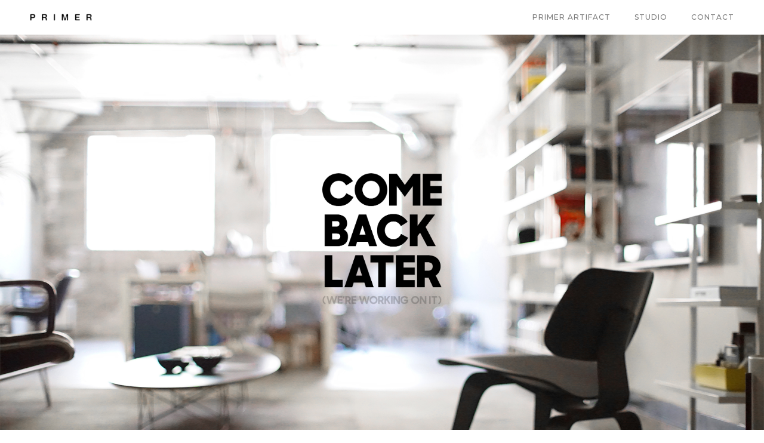

--- FILE ---
content_type: text/html
request_url: https://www.primer-studios.com/under-construction
body_size: 2132
content:
<!DOCTYPE html><!-- This site was created in Webflow. https://webflow.com --><!-- Last Published: Sun Dec 08 2024 19:09:52 GMT+0000 (Coordinated Universal Time) --><html data-wf-domain="www.primer-studios.com" data-wf-page="633f3fe8bc795bdedd8fcb4d" data-wf-site="632cd51dfde5097fac83b2f3" data-wf-status="1" lang="en"><head><meta charset="utf-8"/><title>Under Construction</title><meta content="Come Back Later! Industrial Design LA Design Product Design Design Firms and Consultancy" name="description"/><meta content="Under Construction" property="og:title"/><meta content="Come Back Later! Industrial Design LA Design Product Design Design Firms and Consultancy" property="og:description"/><meta content="https://cdn.prod.website-files.com/632cd51dfde5097fac83b2f3/6372d18ab82a75f264f7e105_open%20graph_construction%20page.jpg" property="og:image"/><meta content="Under Construction" property="twitter:title"/><meta content="Come Back Later! Industrial Design LA Design Product Design Design Firms and Consultancy" property="twitter:description"/><meta content="https://cdn.prod.website-files.com/632cd51dfde5097fac83b2f3/6372d18ab82a75f264f7e105_open%20graph_construction%20page.jpg" property="twitter:image"/><meta property="og:type" content="website"/><meta content="summary_large_image" name="twitter:card"/><meta content="width=device-width, initial-scale=1" name="viewport"/><meta content="Webflow" name="generator"/><link href="https://cdn.prod.website-files.com/632cd51dfde5097fac83b2f3/css/primer-studios.webflow.839d10b5b.css" rel="stylesheet" type="text/css"/><link href="https://fonts.googleapis.com" rel="preconnect"/><link href="https://fonts.gstatic.com" rel="preconnect" crossorigin="anonymous"/><script src="https://ajax.googleapis.com/ajax/libs/webfont/1.6.26/webfont.js" type="text/javascript"></script><script type="text/javascript">WebFont.load({  google: {    families: ["Montserrat:100,100italic,200,200italic,300,300italic,400,400italic,500,500italic,600,600italic,700,700italic,800,800italic,900,900italic"]  }});</script><script type="text/javascript">!function(o,c){var n=c.documentElement,t=" w-mod-";n.className+=t+"js",("ontouchstart"in o||o.DocumentTouch&&c instanceof DocumentTouch)&&(n.className+=t+"touch")}(window,document);</script><link href="https://cdn.prod.website-files.com/632cd51dfde5097fac83b2f3/633b64dd92d7e3bd3b744ac5_Primer_Favicon.png" rel="shortcut icon" type="image/x-icon"/><link href="https://cdn.prod.website-files.com/632cd51dfde5097fac83b2f3/633b57d6f64fae6579f27a24_P_webclip.png" rel="apple-touch-icon"/><script async="" src="https://www.googletagmanager.com/gtag/js?id=G-HYNYXKZ3B7"></script><script type="text/javascript">window.dataLayer = window.dataLayer || [];function gtag(){dataLayer.push(arguments);}gtag('js', new Date());gtag('config', 'G-HYNYXKZ3B7', {'anonymize_ip': false});</script></head><body><div data-collapse="tiny" data-animation="default" data-duration="400" data-easing="ease" data-easing2="ease" role="banner" class="navigation w-nav"><div class="navigation-items"><a href="/" class="logo-link w-nav-brand"><img src="https://cdn.prod.website-files.com/632cd51dfde5097fac83b2f3/6333798138cc61a4a2283219_Primer%20logo%202015.png" width="104" sizes="(max-width: 479px) 104px, (max-width: 767px) 17vw, 104px" srcset="https://cdn.prod.website-files.com/632cd51dfde5097fac83b2f3/6333798138cc61a4a2283219_Primer%20logo%202015-p-500.png 500w, https://cdn.prod.website-files.com/632cd51dfde5097fac83b2f3/6333798138cc61a4a2283219_Primer%20logo%202015.png 600w" alt="" class="logo-image"/></a><div class="navigation-wrap"><nav role="navigation" class="navigation-items w-nav-menu"><a href="https://takinrc.com/" class="navigation-item w-nav-link">Primer artifact</a><a href="/studio-primer-studios" class="navigation-item w-nav-link">Studio</a><a href="/contact-page" class="navigation-item w-nav-link">Contact</a></nav><div class="menu-button w-nav-button"><img src="https://cdn.prod.website-files.com/632cd51dfde5097fac83b2f3/633621294b15d255bad3a6d9_menu%20for%20mobile.png" width="22" sizes="(max-width: 479px) 22px, 100vw" srcset="https://cdn.prod.website-files.com/632cd51dfde5097fac83b2f3/633621294b15d255bad3a6d9_menu%20for%20mobile-p-500.png 500w, https://cdn.prod.website-files.com/632cd51dfde5097fac83b2f3/633621294b15d255bad3a6d9_menu%20for%20mobile.png 539w" alt="" class="menu-icon"/></div></div></div></div><div class="div-block-77"><img src="https://cdn.prod.website-files.com/632cd51dfde5097fac83b2f3/63586b40238475b93acac4f1_CBL%20text%206%20(1).png" loading="lazy" width="200" height="" alt="" class="image-40"/></div><script src="https://d3e54v103j8qbb.cloudfront.net/js/jquery-3.5.1.min.dc5e7f18c8.js?site=632cd51dfde5097fac83b2f3" type="text/javascript" integrity="sha256-9/aliU8dGd2tb6OSsuzixeV4y/faTqgFtohetphbbj0=" crossorigin="anonymous"></script><script src="https://cdn.prod.website-files.com/632cd51dfde5097fac83b2f3/js/webflow.dd0bd64a7.js" type="text/javascript"></script><script>
  var Webflow = Webflow || [];
  Webflow.push(function() {
    var figure = $(".video").each(function() {
      $('video', this).get(0).pause();
    });

    $('.video').on('mouseenter', function(){
      $('video', this).get(0).loop = true;
      $('video', this).get(0).play();
    });

    $('.video').on('mouseleave', function(){
      $('video', this).get(0).loop = false;
      $('video', this).get(0).pause();
    });

    // addition 1: play "videotwo" through once on hover
    $('.videotwo').on('mouseenter', function(){
      var video = $('video', this).get(0);
      video.currentTime = 0;
      video.loop = false;
      video.play();
    });

    // addition 2: play and reverse "videothree" on hover
    $('.videothree').on('mouseenter', function(){
      var video = $(this).find('video').get(0);
      video.loop = false;
      video.play();
      $(this).on('mouseleave', function(){
        video.currentTime = video.duration;
        video.playbackRate = -1;
        video.loop = false;
        video.play();
        $(this).off('mouseleave');
      });
    });

    var checkIfMobile = function() {
      return /Android|webOS|iPhone|iPad|iPod|BlackBerry|IEMobile|Opera Mini/i.test(navigator.userAgent);
    }

    if (checkIfMobile()) {
      var videoElems = document.querySelectorAll('.video video');
      videoElems.forEach(function(videoElem) {
        var observer = new IntersectionObserver(function(entries) {
          if (entries[0].isIntersecting) {
            videoElem.play();
          } else {
            videoElem.pause();
          }
        }, {root: document.querySelector('.container')});
        observer.observe(videoElem);
      });
    }
  });
</script></body></html>

--- FILE ---
content_type: text/css
request_url: https://cdn.prod.website-files.com/632cd51dfde5097fac83b2f3/css/primer-studios.webflow.839d10b5b.css
body_size: 24237
content:
html {
  -webkit-text-size-adjust: 100%;
  -ms-text-size-adjust: 100%;
  font-family: sans-serif;
}

body {
  margin: 0;
}

article, aside, details, figcaption, figure, footer, header, hgroup, main, menu, nav, section, summary {
  display: block;
}

audio, canvas, progress, video {
  vertical-align: baseline;
  display: inline-block;
}

audio:not([controls]) {
  height: 0;
  display: none;
}

[hidden], template {
  display: none;
}

a {
  background-color: #0000;
}

a:active, a:hover {
  outline: 0;
}

abbr[title] {
  border-bottom: 1px dotted;
}

b, strong {
  font-weight: bold;
}

dfn {
  font-style: italic;
}

h1 {
  margin: .67em 0;
  font-size: 2em;
}

mark {
  color: #000;
  background: #ff0;
}

small {
  font-size: 80%;
}

sub, sup {
  vertical-align: baseline;
  font-size: 75%;
  line-height: 0;
  position: relative;
}

sup {
  top: -.5em;
}

sub {
  bottom: -.25em;
}

img {
  border: 0;
}

svg:not(:root) {
  overflow: hidden;
}

hr {
  box-sizing: content-box;
  height: 0;
}

pre {
  overflow: auto;
}

code, kbd, pre, samp {
  font-family: monospace;
  font-size: 1em;
}

button, input, optgroup, select, textarea {
  color: inherit;
  font: inherit;
  margin: 0;
}

button {
  overflow: visible;
}

button, select {
  text-transform: none;
}

button, html input[type="button"], input[type="reset"] {
  -webkit-appearance: button;
  cursor: pointer;
}

button[disabled], html input[disabled] {
  cursor: default;
}

button::-moz-focus-inner, input::-moz-focus-inner {
  border: 0;
  padding: 0;
}

input {
  line-height: normal;
}

input[type="checkbox"], input[type="radio"] {
  box-sizing: border-box;
  padding: 0;
}

input[type="number"]::-webkit-inner-spin-button, input[type="number"]::-webkit-outer-spin-button {
  height: auto;
}

input[type="search"] {
  -webkit-appearance: none;
}

input[type="search"]::-webkit-search-cancel-button, input[type="search"]::-webkit-search-decoration {
  -webkit-appearance: none;
}

legend {
  border: 0;
  padding: 0;
}

textarea {
  overflow: auto;
}

optgroup {
  font-weight: bold;
}

table {
  border-collapse: collapse;
  border-spacing: 0;
}

td, th {
  padding: 0;
}

@font-face {
  font-family: webflow-icons;
  src: url("[data-uri]") format("truetype");
  font-weight: normal;
  font-style: normal;
}

[class^="w-icon-"], [class*=" w-icon-"] {
  speak: none;
  font-variant: normal;
  text-transform: none;
  -webkit-font-smoothing: antialiased;
  -moz-osx-font-smoothing: grayscale;
  font-style: normal;
  font-weight: normal;
  line-height: 1;
  font-family: webflow-icons !important;
}

.w-icon-slider-right:before {
  content: "";
}

.w-icon-slider-left:before {
  content: "";
}

.w-icon-nav-menu:before {
  content: "";
}

.w-icon-arrow-down:before, .w-icon-dropdown-toggle:before {
  content: "";
}

.w-icon-file-upload-remove:before {
  content: "";
}

.w-icon-file-upload-icon:before {
  content: "";
}

* {
  box-sizing: border-box;
}

html {
  height: 100%;
}

body {
  color: #333;
  background-color: #fff;
  min-height: 100%;
  margin: 0;
  font-family: Arial, sans-serif;
  font-size: 14px;
  line-height: 20px;
}

img {
  vertical-align: middle;
  max-width: 100%;
  display: inline-block;
}

html.w-mod-touch * {
  background-attachment: scroll !important;
}

.w-block {
  display: block;
}

.w-inline-block {
  max-width: 100%;
  display: inline-block;
}

.w-clearfix:before, .w-clearfix:after {
  content: " ";
  grid-area: 1 / 1 / 2 / 2;
  display: table;
}

.w-clearfix:after {
  clear: both;
}

.w-hidden {
  display: none;
}

.w-button {
  color: #fff;
  line-height: inherit;
  cursor: pointer;
  background-color: #3898ec;
  border: 0;
  border-radius: 0;
  padding: 9px 15px;
  text-decoration: none;
  display: inline-block;
}

input.w-button {
  -webkit-appearance: button;
}

html[data-w-dynpage] [data-w-cloak] {
  color: #0000 !important;
}

.w-code-block {
  margin: unset;
}

pre.w-code-block code {
  all: inherit;
}

.w-optimization {
  display: contents;
}

.w-webflow-badge, .w-webflow-badge > img {
  box-sizing: unset;
  width: unset;
  height: unset;
  max-height: unset;
  max-width: unset;
  min-height: unset;
  min-width: unset;
  margin: unset;
  padding: unset;
  float: unset;
  clear: unset;
  border: unset;
  border-radius: unset;
  background: unset;
  background-image: unset;
  background-position: unset;
  background-size: unset;
  background-repeat: unset;
  background-origin: unset;
  background-clip: unset;
  background-attachment: unset;
  background-color: unset;
  box-shadow: unset;
  transform: unset;
  direction: unset;
  font-family: unset;
  font-weight: unset;
  color: unset;
  font-size: unset;
  line-height: unset;
  font-style: unset;
  font-variant: unset;
  text-align: unset;
  letter-spacing: unset;
  -webkit-text-decoration: unset;
  text-decoration: unset;
  text-indent: unset;
  text-transform: unset;
  list-style-type: unset;
  text-shadow: unset;
  vertical-align: unset;
  cursor: unset;
  white-space: unset;
  word-break: unset;
  word-spacing: unset;
  word-wrap: unset;
  transition: unset;
}

.w-webflow-badge {
  white-space: nowrap;
  cursor: pointer;
  box-shadow: 0 0 0 1px #0000001a, 0 1px 3px #0000001a;
  visibility: visible !important;
  opacity: 1 !important;
  z-index: 2147483647 !important;
  color: #aaadb0 !important;
  overflow: unset !important;
  background-color: #fff !important;
  border-radius: 3px !important;
  width: auto !important;
  height: auto !important;
  margin: 0 !important;
  padding: 6px !important;
  font-size: 12px !important;
  line-height: 14px !important;
  text-decoration: none !important;
  display: inline-block !important;
  position: fixed !important;
  inset: auto 12px 12px auto !important;
  transform: none !important;
}

.w-webflow-badge > img {
  position: unset;
  visibility: unset !important;
  opacity: 1 !important;
  vertical-align: middle !important;
  display: inline-block !important;
}

h1, h2, h3, h4, h5, h6 {
  margin-bottom: 10px;
  font-weight: bold;
}

h1 {
  margin-top: 20px;
  font-size: 38px;
  line-height: 44px;
}

h2 {
  margin-top: 20px;
  font-size: 32px;
  line-height: 36px;
}

h3 {
  margin-top: 20px;
  font-size: 24px;
  line-height: 30px;
}

h4 {
  margin-top: 10px;
  font-size: 18px;
  line-height: 24px;
}

h5 {
  margin-top: 10px;
  font-size: 14px;
  line-height: 20px;
}

h6 {
  margin-top: 10px;
  font-size: 12px;
  line-height: 18px;
}

p {
  margin-top: 0;
  margin-bottom: 10px;
}

blockquote {
  border-left: 5px solid #e2e2e2;
  margin: 0 0 10px;
  padding: 10px 20px;
  font-size: 18px;
  line-height: 22px;
}

figure {
  margin: 0 0 10px;
}

figcaption {
  text-align: center;
  margin-top: 5px;
}

ul, ol {
  margin-top: 0;
  margin-bottom: 10px;
  padding-left: 40px;
}

.w-list-unstyled {
  padding-left: 0;
  list-style: none;
}

.w-embed:before, .w-embed:after {
  content: " ";
  grid-area: 1 / 1 / 2 / 2;
  display: table;
}

.w-embed:after {
  clear: both;
}

.w-video {
  width: 100%;
  padding: 0;
  position: relative;
}

.w-video iframe, .w-video object, .w-video embed {
  border: none;
  width: 100%;
  height: 100%;
  position: absolute;
  top: 0;
  left: 0;
}

fieldset {
  border: 0;
  margin: 0;
  padding: 0;
}

button, [type="button"], [type="reset"] {
  cursor: pointer;
  -webkit-appearance: button;
  border: 0;
}

.w-form {
  margin: 0 0 15px;
}

.w-form-done {
  text-align: center;
  background-color: #ddd;
  padding: 20px;
  display: none;
}

.w-form-fail {
  background-color: #ffdede;
  margin-top: 10px;
  padding: 10px;
  display: none;
}

label {
  margin-bottom: 5px;
  font-weight: bold;
  display: block;
}

.w-input, .w-select {
  color: #333;
  vertical-align: middle;
  background-color: #fff;
  border: 1px solid #ccc;
  width: 100%;
  height: 38px;
  margin-bottom: 10px;
  padding: 8px 12px;
  font-size: 14px;
  line-height: 1.42857;
  display: block;
}

.w-input::placeholder, .w-select::placeholder {
  color: #999;
}

.w-input:focus, .w-select:focus {
  border-color: #3898ec;
  outline: 0;
}

.w-input[disabled], .w-select[disabled], .w-input[readonly], .w-select[readonly], fieldset[disabled] .w-input, fieldset[disabled] .w-select {
  cursor: not-allowed;
}

.w-input[disabled]:not(.w-input-disabled), .w-select[disabled]:not(.w-input-disabled), .w-input[readonly], .w-select[readonly], fieldset[disabled]:not(.w-input-disabled) .w-input, fieldset[disabled]:not(.w-input-disabled) .w-select {
  background-color: #eee;
}

textarea.w-input, textarea.w-select {
  height: auto;
}

.w-select {
  background-color: #f3f3f3;
}

.w-select[multiple] {
  height: auto;
}

.w-form-label {
  cursor: pointer;
  margin-bottom: 0;
  font-weight: normal;
  display: inline-block;
}

.w-radio {
  margin-bottom: 5px;
  padding-left: 20px;
  display: block;
}

.w-radio:before, .w-radio:after {
  content: " ";
  grid-area: 1 / 1 / 2 / 2;
  display: table;
}

.w-radio:after {
  clear: both;
}

.w-radio-input {
  float: left;
  margin: 3px 0 0 -20px;
  line-height: normal;
}

.w-file-upload {
  margin-bottom: 10px;
  display: block;
}

.w-file-upload-input {
  opacity: 0;
  z-index: -100;
  width: .1px;
  height: .1px;
  position: absolute;
  overflow: hidden;
}

.w-file-upload-default, .w-file-upload-uploading, .w-file-upload-success {
  color: #333;
  display: inline-block;
}

.w-file-upload-error {
  margin-top: 10px;
  display: block;
}

.w-file-upload-default.w-hidden, .w-file-upload-uploading.w-hidden, .w-file-upload-error.w-hidden, .w-file-upload-success.w-hidden {
  display: none;
}

.w-file-upload-uploading-btn {
  cursor: pointer;
  background-color: #fafafa;
  border: 1px solid #ccc;
  margin: 0;
  padding: 8px 12px;
  font-size: 14px;
  font-weight: normal;
  display: flex;
}

.w-file-upload-file {
  background-color: #fafafa;
  border: 1px solid #ccc;
  flex-grow: 1;
  justify-content: space-between;
  margin: 0;
  padding: 8px 9px 8px 11px;
  display: flex;
}

.w-file-upload-file-name {
  font-size: 14px;
  font-weight: normal;
  display: block;
}

.w-file-remove-link {
  cursor: pointer;
  width: auto;
  height: auto;
  margin-top: 3px;
  margin-left: 10px;
  padding: 3px;
  display: block;
}

.w-icon-file-upload-remove {
  margin: auto;
  font-size: 10px;
}

.w-file-upload-error-msg {
  color: #ea384c;
  padding: 2px 0;
  display: inline-block;
}

.w-file-upload-info {
  padding: 0 12px;
  line-height: 38px;
  display: inline-block;
}

.w-file-upload-label {
  cursor: pointer;
  background-color: #fafafa;
  border: 1px solid #ccc;
  margin: 0;
  padding: 8px 12px;
  font-size: 14px;
  font-weight: normal;
  display: inline-block;
}

.w-icon-file-upload-icon, .w-icon-file-upload-uploading {
  width: 20px;
  margin-right: 8px;
  display: inline-block;
}

.w-icon-file-upload-uploading {
  height: 20px;
}

.w-container {
  max-width: 940px;
  margin-left: auto;
  margin-right: auto;
}

.w-container:before, .w-container:after {
  content: " ";
  grid-area: 1 / 1 / 2 / 2;
  display: table;
}

.w-container:after {
  clear: both;
}

.w-container .w-row {
  margin-left: -10px;
  margin-right: -10px;
}

.w-row:before, .w-row:after {
  content: " ";
  grid-area: 1 / 1 / 2 / 2;
  display: table;
}

.w-row:after {
  clear: both;
}

.w-row .w-row {
  margin-left: 0;
  margin-right: 0;
}

.w-col {
  float: left;
  width: 100%;
  min-height: 1px;
  padding-left: 10px;
  padding-right: 10px;
  position: relative;
}

.w-col .w-col {
  padding-left: 0;
  padding-right: 0;
}

.w-col-1 {
  width: 8.33333%;
}

.w-col-2 {
  width: 16.6667%;
}

.w-col-3 {
  width: 25%;
}

.w-col-4 {
  width: 33.3333%;
}

.w-col-5 {
  width: 41.6667%;
}

.w-col-6 {
  width: 50%;
}

.w-col-7 {
  width: 58.3333%;
}

.w-col-8 {
  width: 66.6667%;
}

.w-col-9 {
  width: 75%;
}

.w-col-10 {
  width: 83.3333%;
}

.w-col-11 {
  width: 91.6667%;
}

.w-col-12 {
  width: 100%;
}

.w-hidden-main {
  display: none !important;
}

@media screen and (max-width: 991px) {
  .w-container {
    max-width: 728px;
  }

  .w-hidden-main {
    display: inherit !important;
  }

  .w-hidden-medium {
    display: none !important;
  }

  .w-col-medium-1 {
    width: 8.33333%;
  }

  .w-col-medium-2 {
    width: 16.6667%;
  }

  .w-col-medium-3 {
    width: 25%;
  }

  .w-col-medium-4 {
    width: 33.3333%;
  }

  .w-col-medium-5 {
    width: 41.6667%;
  }

  .w-col-medium-6 {
    width: 50%;
  }

  .w-col-medium-7 {
    width: 58.3333%;
  }

  .w-col-medium-8 {
    width: 66.6667%;
  }

  .w-col-medium-9 {
    width: 75%;
  }

  .w-col-medium-10 {
    width: 83.3333%;
  }

  .w-col-medium-11 {
    width: 91.6667%;
  }

  .w-col-medium-12 {
    width: 100%;
  }

  .w-col-stack {
    width: 100%;
    left: auto;
    right: auto;
  }
}

@media screen and (max-width: 767px) {
  .w-hidden-main, .w-hidden-medium {
    display: inherit !important;
  }

  .w-hidden-small {
    display: none !important;
  }

  .w-row, .w-container .w-row {
    margin-left: 0;
    margin-right: 0;
  }

  .w-col {
    width: 100%;
    left: auto;
    right: auto;
  }

  .w-col-small-1 {
    width: 8.33333%;
  }

  .w-col-small-2 {
    width: 16.6667%;
  }

  .w-col-small-3 {
    width: 25%;
  }

  .w-col-small-4 {
    width: 33.3333%;
  }

  .w-col-small-5 {
    width: 41.6667%;
  }

  .w-col-small-6 {
    width: 50%;
  }

  .w-col-small-7 {
    width: 58.3333%;
  }

  .w-col-small-8 {
    width: 66.6667%;
  }

  .w-col-small-9 {
    width: 75%;
  }

  .w-col-small-10 {
    width: 83.3333%;
  }

  .w-col-small-11 {
    width: 91.6667%;
  }

  .w-col-small-12 {
    width: 100%;
  }
}

@media screen and (max-width: 479px) {
  .w-container {
    max-width: none;
  }

  .w-hidden-main, .w-hidden-medium, .w-hidden-small {
    display: inherit !important;
  }

  .w-hidden-tiny {
    display: none !important;
  }

  .w-col {
    width: 100%;
  }

  .w-col-tiny-1 {
    width: 8.33333%;
  }

  .w-col-tiny-2 {
    width: 16.6667%;
  }

  .w-col-tiny-3 {
    width: 25%;
  }

  .w-col-tiny-4 {
    width: 33.3333%;
  }

  .w-col-tiny-5 {
    width: 41.6667%;
  }

  .w-col-tiny-6 {
    width: 50%;
  }

  .w-col-tiny-7 {
    width: 58.3333%;
  }

  .w-col-tiny-8 {
    width: 66.6667%;
  }

  .w-col-tiny-9 {
    width: 75%;
  }

  .w-col-tiny-10 {
    width: 83.3333%;
  }

  .w-col-tiny-11 {
    width: 91.6667%;
  }

  .w-col-tiny-12 {
    width: 100%;
  }
}

.w-widget {
  position: relative;
}

.w-widget-map {
  width: 100%;
  height: 400px;
}

.w-widget-map label {
  width: auto;
  display: inline;
}

.w-widget-map img {
  max-width: inherit;
}

.w-widget-map .gm-style-iw {
  text-align: center;
}

.w-widget-map .gm-style-iw > button {
  display: none !important;
}

.w-widget-twitter {
  overflow: hidden;
}

.w-widget-twitter-count-shim {
  vertical-align: top;
  text-align: center;
  background: #fff;
  border: 1px solid #758696;
  border-radius: 3px;
  width: 28px;
  height: 20px;
  display: inline-block;
  position: relative;
}

.w-widget-twitter-count-shim * {
  pointer-events: none;
  -webkit-user-select: none;
  user-select: none;
}

.w-widget-twitter-count-shim .w-widget-twitter-count-inner {
  text-align: center;
  color: #999;
  font-family: serif;
  font-size: 15px;
  line-height: 12px;
  position: relative;
}

.w-widget-twitter-count-shim .w-widget-twitter-count-clear {
  display: block;
  position: relative;
}

.w-widget-twitter-count-shim.w--large {
  width: 36px;
  height: 28px;
}

.w-widget-twitter-count-shim.w--large .w-widget-twitter-count-inner {
  font-size: 18px;
  line-height: 18px;
}

.w-widget-twitter-count-shim:not(.w--vertical) {
  margin-left: 5px;
  margin-right: 8px;
}

.w-widget-twitter-count-shim:not(.w--vertical).w--large {
  margin-left: 6px;
}

.w-widget-twitter-count-shim:not(.w--vertical):before, .w-widget-twitter-count-shim:not(.w--vertical):after {
  content: " ";
  pointer-events: none;
  border: solid #0000;
  width: 0;
  height: 0;
  position: absolute;
  top: 50%;
  left: 0;
}

.w-widget-twitter-count-shim:not(.w--vertical):before {
  border-width: 4px;
  border-color: #75869600 #5d6c7b #75869600 #75869600;
  margin-top: -4px;
  margin-left: -9px;
}

.w-widget-twitter-count-shim:not(.w--vertical).w--large:before {
  border-width: 5px;
  margin-top: -5px;
  margin-left: -10px;
}

.w-widget-twitter-count-shim:not(.w--vertical):after {
  border-width: 4px;
  border-color: #fff0 #fff #fff0 #fff0;
  margin-top: -4px;
  margin-left: -8px;
}

.w-widget-twitter-count-shim:not(.w--vertical).w--large:after {
  border-width: 5px;
  margin-top: -5px;
  margin-left: -9px;
}

.w-widget-twitter-count-shim.w--vertical {
  width: 61px;
  height: 33px;
  margin-bottom: 8px;
}

.w-widget-twitter-count-shim.w--vertical:before, .w-widget-twitter-count-shim.w--vertical:after {
  content: " ";
  pointer-events: none;
  border: solid #0000;
  width: 0;
  height: 0;
  position: absolute;
  top: 100%;
  left: 50%;
}

.w-widget-twitter-count-shim.w--vertical:before {
  border-width: 5px;
  border-color: #5d6c7b #75869600 #75869600;
  margin-left: -5px;
}

.w-widget-twitter-count-shim.w--vertical:after {
  border-width: 4px;
  border-color: #fff #fff0 #fff0;
  margin-left: -4px;
}

.w-widget-twitter-count-shim.w--vertical .w-widget-twitter-count-inner {
  font-size: 18px;
  line-height: 22px;
}

.w-widget-twitter-count-shim.w--vertical.w--large {
  width: 76px;
}

.w-background-video {
  color: #fff;
  height: 500px;
  position: relative;
  overflow: hidden;
}

.w-background-video > video {
  object-fit: cover;
  z-index: -100;
  background-position: 50%;
  background-size: cover;
  width: 100%;
  height: 100%;
  margin: auto;
  position: absolute;
  inset: -100%;
}

.w-background-video > video::-webkit-media-controls-start-playback-button {
  -webkit-appearance: none;
  display: none !important;
}

.w-background-video--control {
  background-color: #0000;
  padding: 0;
  position: absolute;
  bottom: 1em;
  right: 1em;
}

.w-background-video--control > [hidden] {
  display: none !important;
}

.w-slider {
  text-align: center;
  clear: both;
  -webkit-tap-highlight-color: #0000;
  tap-highlight-color: #0000;
  background: #ddd;
  height: 300px;
  position: relative;
}

.w-slider-mask {
  z-index: 1;
  white-space: nowrap;
  height: 100%;
  display: block;
  position: relative;
  left: 0;
  right: 0;
  overflow: hidden;
}

.w-slide {
  vertical-align: top;
  white-space: normal;
  text-align: left;
  width: 100%;
  height: 100%;
  display: inline-block;
  position: relative;
}

.w-slider-nav {
  z-index: 2;
  text-align: center;
  -webkit-tap-highlight-color: #0000;
  tap-highlight-color: #0000;
  height: 40px;
  margin: auto;
  padding-top: 10px;
  position: absolute;
  inset: auto 0 0;
}

.w-slider-nav.w-round > div {
  border-radius: 100%;
}

.w-slider-nav.w-num > div {
  font-size: inherit;
  line-height: inherit;
  width: auto;
  height: auto;
  padding: .2em .5em;
}

.w-slider-nav.w-shadow > div {
  box-shadow: 0 0 3px #3336;
}

.w-slider-nav-invert {
  color: #fff;
}

.w-slider-nav-invert > div {
  background-color: #2226;
}

.w-slider-nav-invert > div.w-active {
  background-color: #222;
}

.w-slider-dot {
  cursor: pointer;
  background-color: #fff6;
  width: 1em;
  height: 1em;
  margin: 0 3px .5em;
  transition: background-color .1s, color .1s;
  display: inline-block;
  position: relative;
}

.w-slider-dot.w-active {
  background-color: #fff;
}

.w-slider-dot:focus {
  outline: none;
  box-shadow: 0 0 0 2px #fff;
}

.w-slider-dot:focus.w-active {
  box-shadow: none;
}

.w-slider-arrow-left, .w-slider-arrow-right {
  cursor: pointer;
  color: #fff;
  -webkit-tap-highlight-color: #0000;
  tap-highlight-color: #0000;
  -webkit-user-select: none;
  user-select: none;
  width: 80px;
  margin: auto;
  font-size: 40px;
  position: absolute;
  inset: 0;
  overflow: hidden;
}

.w-slider-arrow-left [class^="w-icon-"], .w-slider-arrow-right [class^="w-icon-"], .w-slider-arrow-left [class*=" w-icon-"], .w-slider-arrow-right [class*=" w-icon-"] {
  position: absolute;
}

.w-slider-arrow-left:focus, .w-slider-arrow-right:focus {
  outline: 0;
}

.w-slider-arrow-left {
  z-index: 3;
  right: auto;
}

.w-slider-arrow-right {
  z-index: 4;
  left: auto;
}

.w-icon-slider-left, .w-icon-slider-right {
  width: 1em;
  height: 1em;
  margin: auto;
  inset: 0;
}

.w-slider-aria-label {
  clip: rect(0 0 0 0);
  border: 0;
  width: 1px;
  height: 1px;
  margin: -1px;
  padding: 0;
  position: absolute;
  overflow: hidden;
}

.w-slider-force-show {
  display: block !important;
}

.w-dropdown {
  text-align: left;
  z-index: 900;
  margin-left: auto;
  margin-right: auto;
  display: inline-block;
  position: relative;
}

.w-dropdown-btn, .w-dropdown-toggle, .w-dropdown-link {
  vertical-align: top;
  color: #222;
  text-align: left;
  white-space: nowrap;
  margin-left: auto;
  margin-right: auto;
  padding: 20px;
  text-decoration: none;
  position: relative;
}

.w-dropdown-toggle {
  -webkit-user-select: none;
  user-select: none;
  cursor: pointer;
  padding-right: 40px;
  display: inline-block;
}

.w-dropdown-toggle:focus {
  outline: 0;
}

.w-icon-dropdown-toggle {
  width: 1em;
  height: 1em;
  margin: auto 20px auto auto;
  position: absolute;
  top: 0;
  bottom: 0;
  right: 0;
}

.w-dropdown-list {
  background: #ddd;
  min-width: 100%;
  display: none;
  position: absolute;
}

.w-dropdown-list.w--open {
  display: block;
}

.w-dropdown-link {
  color: #222;
  padding: 10px 20px;
  display: block;
}

.w-dropdown-link.w--current {
  color: #0082f3;
}

.w-dropdown-link:focus {
  outline: 0;
}

@media screen and (max-width: 767px) {
  .w-nav-brand {
    padding-left: 10px;
  }
}

.w-lightbox-backdrop {
  cursor: auto;
  letter-spacing: normal;
  text-indent: 0;
  text-shadow: none;
  text-transform: none;
  visibility: visible;
  white-space: normal;
  word-break: normal;
  word-spacing: normal;
  word-wrap: normal;
  color: #fff;
  text-align: center;
  z-index: 2000;
  opacity: 0;
  -webkit-user-select: none;
  -moz-user-select: none;
  -webkit-tap-highlight-color: transparent;
  background: #000000e6;
  outline: 0;
  font-family: Helvetica Neue, Helvetica, Ubuntu, Segoe UI, Verdana, sans-serif;
  font-size: 17px;
  font-style: normal;
  font-weight: 300;
  line-height: 1.2;
  list-style: disc;
  position: fixed;
  inset: 0;
  -webkit-transform: translate(0);
}

.w-lightbox-backdrop, .w-lightbox-container {
  -webkit-overflow-scrolling: touch;
  height: 100%;
  overflow: auto;
}

.w-lightbox-content {
  height: 100vh;
  position: relative;
  overflow: hidden;
}

.w-lightbox-view {
  opacity: 0;
  width: 100vw;
  height: 100vh;
  position: absolute;
}

.w-lightbox-view:before {
  content: "";
  height: 100vh;
}

.w-lightbox-group, .w-lightbox-group .w-lightbox-view, .w-lightbox-group .w-lightbox-view:before {
  height: 86vh;
}

.w-lightbox-frame, .w-lightbox-view:before {
  vertical-align: middle;
  display: inline-block;
}

.w-lightbox-figure {
  margin: 0;
  position: relative;
}

.w-lightbox-group .w-lightbox-figure {
  cursor: pointer;
}

.w-lightbox-img {
  width: auto;
  max-width: none;
  height: auto;
}

.w-lightbox-image {
  float: none;
  max-width: 100vw;
  max-height: 100vh;
  display: block;
}

.w-lightbox-group .w-lightbox-image {
  max-height: 86vh;
}

.w-lightbox-caption {
  text-align: left;
  text-overflow: ellipsis;
  white-space: nowrap;
  background: #0006;
  padding: .5em 1em;
  position: absolute;
  bottom: 0;
  left: 0;
  right: 0;
  overflow: hidden;
}

.w-lightbox-embed {
  width: 100%;
  height: 100%;
  position: absolute;
  inset: 0;
}

.w-lightbox-control {
  cursor: pointer;
  background-position: center;
  background-repeat: no-repeat;
  background-size: 24px;
  width: 4em;
  transition: all .3s;
  position: absolute;
  top: 0;
}

.w-lightbox-left {
  background-image: url("[data-uri]");
  display: none;
  bottom: 0;
  left: 0;
}

.w-lightbox-right {
  background-image: url("[data-uri]");
  display: none;
  bottom: 0;
  right: 0;
}

.w-lightbox-close {
  background-image: url("[data-uri]");
  background-size: 18px;
  height: 2.6em;
  right: 0;
}

.w-lightbox-strip {
  white-space: nowrap;
  padding: 0 1vh;
  line-height: 0;
  position: absolute;
  bottom: 0;
  left: 0;
  right: 0;
  overflow: auto hidden;
}

.w-lightbox-item {
  box-sizing: content-box;
  cursor: pointer;
  width: 10vh;
  padding: 2vh 1vh;
  display: inline-block;
  -webkit-transform: translate3d(0, 0, 0);
}

.w-lightbox-active {
  opacity: .3;
}

.w-lightbox-thumbnail {
  background: #222;
  height: 10vh;
  position: relative;
  overflow: hidden;
}

.w-lightbox-thumbnail-image {
  position: absolute;
  top: 0;
  left: 0;
}

.w-lightbox-thumbnail .w-lightbox-tall {
  width: 100%;
  top: 50%;
  transform: translate(0, -50%);
}

.w-lightbox-thumbnail .w-lightbox-wide {
  height: 100%;
  left: 50%;
  transform: translate(-50%);
}

.w-lightbox-spinner {
  box-sizing: border-box;
  border: 5px solid #0006;
  border-radius: 50%;
  width: 40px;
  height: 40px;
  margin-top: -20px;
  margin-left: -20px;
  animation: .8s linear infinite spin;
  position: absolute;
  top: 50%;
  left: 50%;
}

.w-lightbox-spinner:after {
  content: "";
  border: 3px solid #0000;
  border-bottom-color: #fff;
  border-radius: 50%;
  position: absolute;
  inset: -4px;
}

.w-lightbox-hide {
  display: none;
}

.w-lightbox-noscroll {
  overflow: hidden;
}

@media (min-width: 768px) {
  .w-lightbox-content {
    height: 96vh;
    margin-top: 2vh;
  }

  .w-lightbox-view, .w-lightbox-view:before {
    height: 96vh;
  }

  .w-lightbox-group, .w-lightbox-group .w-lightbox-view, .w-lightbox-group .w-lightbox-view:before {
    height: 84vh;
  }

  .w-lightbox-image {
    max-width: 96vw;
    max-height: 96vh;
  }

  .w-lightbox-group .w-lightbox-image {
    max-width: 82.3vw;
    max-height: 84vh;
  }

  .w-lightbox-left, .w-lightbox-right {
    opacity: .5;
    display: block;
  }

  .w-lightbox-close {
    opacity: .8;
  }

  .w-lightbox-control:hover {
    opacity: 1;
  }
}

.w-lightbox-inactive, .w-lightbox-inactive:hover {
  opacity: 0;
}

.w-richtext:before, .w-richtext:after {
  content: " ";
  grid-area: 1 / 1 / 2 / 2;
  display: table;
}

.w-richtext:after {
  clear: both;
}

.w-richtext[contenteditable="true"]:before, .w-richtext[contenteditable="true"]:after {
  white-space: initial;
}

.w-richtext ol, .w-richtext ul {
  overflow: hidden;
}

.w-richtext .w-richtext-figure-selected.w-richtext-figure-type-video div:after, .w-richtext .w-richtext-figure-selected[data-rt-type="video"] div:after, .w-richtext .w-richtext-figure-selected.w-richtext-figure-type-image div, .w-richtext .w-richtext-figure-selected[data-rt-type="image"] div {
  outline: 2px solid #2895f7;
}

.w-richtext figure.w-richtext-figure-type-video > div:after, .w-richtext figure[data-rt-type="video"] > div:after {
  content: "";
  display: none;
  position: absolute;
  inset: 0;
}

.w-richtext figure {
  max-width: 60%;
  position: relative;
}

.w-richtext figure > div:before {
  cursor: default !important;
}

.w-richtext figure img {
  width: 100%;
}

.w-richtext figure figcaption.w-richtext-figcaption-placeholder {
  opacity: .6;
}

.w-richtext figure div {
  color: #0000;
  font-size: 0;
}

.w-richtext figure.w-richtext-figure-type-image, .w-richtext figure[data-rt-type="image"] {
  display: table;
}

.w-richtext figure.w-richtext-figure-type-image > div, .w-richtext figure[data-rt-type="image"] > div {
  display: inline-block;
}

.w-richtext figure.w-richtext-figure-type-image > figcaption, .w-richtext figure[data-rt-type="image"] > figcaption {
  caption-side: bottom;
  display: table-caption;
}

.w-richtext figure.w-richtext-figure-type-video, .w-richtext figure[data-rt-type="video"] {
  width: 60%;
  height: 0;
}

.w-richtext figure.w-richtext-figure-type-video iframe, .w-richtext figure[data-rt-type="video"] iframe {
  width: 100%;
  height: 100%;
  position: absolute;
  top: 0;
  left: 0;
}

.w-richtext figure.w-richtext-figure-type-video > div, .w-richtext figure[data-rt-type="video"] > div {
  width: 100%;
}

.w-richtext figure.w-richtext-align-center {
  clear: both;
  margin-left: auto;
  margin-right: auto;
}

.w-richtext figure.w-richtext-align-center.w-richtext-figure-type-image > div, .w-richtext figure.w-richtext-align-center[data-rt-type="image"] > div {
  max-width: 100%;
}

.w-richtext figure.w-richtext-align-normal {
  clear: both;
}

.w-richtext figure.w-richtext-align-fullwidth {
  text-align: center;
  clear: both;
  width: 100%;
  max-width: 100%;
  margin-left: auto;
  margin-right: auto;
  display: block;
}

.w-richtext figure.w-richtext-align-fullwidth > div {
  padding-bottom: inherit;
  display: inline-block;
}

.w-richtext figure.w-richtext-align-fullwidth > figcaption {
  display: block;
}

.w-richtext figure.w-richtext-align-floatleft {
  float: left;
  clear: none;
  margin-right: 15px;
}

.w-richtext figure.w-richtext-align-floatright {
  float: right;
  clear: none;
  margin-left: 15px;
}

.w-nav {
  z-index: 1000;
  background: #ddd;
  position: relative;
}

.w-nav:before, .w-nav:after {
  content: " ";
  grid-area: 1 / 1 / 2 / 2;
  display: table;
}

.w-nav:after {
  clear: both;
}

.w-nav-brand {
  float: left;
  color: #333;
  text-decoration: none;
  position: relative;
}

.w-nav-link {
  vertical-align: top;
  color: #222;
  text-align: left;
  margin-left: auto;
  margin-right: auto;
  padding: 20px;
  text-decoration: none;
  display: inline-block;
  position: relative;
}

.w-nav-link.w--current {
  color: #0082f3;
}

.w-nav-menu {
  float: right;
  position: relative;
}

[data-nav-menu-open] {
  text-align: center;
  background: #c8c8c8;
  min-width: 200px;
  position: absolute;
  top: 100%;
  left: 0;
  right: 0;
  overflow: visible;
  display: block !important;
}

.w--nav-link-open {
  display: block;
  position: relative;
}

.w-nav-overlay {
  width: 100%;
  display: none;
  position: absolute;
  top: 100%;
  left: 0;
  right: 0;
  overflow: hidden;
}

.w-nav-overlay [data-nav-menu-open] {
  top: 0;
}

.w-nav[data-animation="over-left"] .w-nav-overlay {
  width: auto;
}

.w-nav[data-animation="over-left"] .w-nav-overlay, .w-nav[data-animation="over-left"] [data-nav-menu-open] {
  z-index: 1;
  top: 0;
  right: auto;
}

.w-nav[data-animation="over-right"] .w-nav-overlay {
  width: auto;
}

.w-nav[data-animation="over-right"] .w-nav-overlay, .w-nav[data-animation="over-right"] [data-nav-menu-open] {
  z-index: 1;
  top: 0;
  left: auto;
}

.w-nav-button {
  float: right;
  cursor: pointer;
  -webkit-tap-highlight-color: #0000;
  tap-highlight-color: #0000;
  -webkit-user-select: none;
  user-select: none;
  padding: 18px;
  font-size: 24px;
  display: none;
  position: relative;
}

.w-nav-button:focus {
  outline: 0;
}

.w-nav-button.w--open {
  color: #fff;
  background-color: #c8c8c8;
}

.w-nav[data-collapse="all"] .w-nav-menu {
  display: none;
}

.w-nav[data-collapse="all"] .w-nav-button, .w--nav-dropdown-open, .w--nav-dropdown-toggle-open {
  display: block;
}

.w--nav-dropdown-list-open {
  position: static;
}

@media screen and (max-width: 991px) {
  .w-nav[data-collapse="medium"] .w-nav-menu {
    display: none;
  }

  .w-nav[data-collapse="medium"] .w-nav-button {
    display: block;
  }
}

@media screen and (max-width: 767px) {
  .w-nav[data-collapse="small"] .w-nav-menu {
    display: none;
  }

  .w-nav[data-collapse="small"] .w-nav-button {
    display: block;
  }

  .w-nav-brand {
    padding-left: 10px;
  }
}

@media screen and (max-width: 479px) {
  .w-nav[data-collapse="tiny"] .w-nav-menu {
    display: none;
  }

  .w-nav[data-collapse="tiny"] .w-nav-button {
    display: block;
  }
}

.w-tabs {
  position: relative;
}

.w-tabs:before, .w-tabs:after {
  content: " ";
  grid-area: 1 / 1 / 2 / 2;
  display: table;
}

.w-tabs:after {
  clear: both;
}

.w-tab-menu {
  position: relative;
}

.w-tab-link {
  vertical-align: top;
  text-align: left;
  cursor: pointer;
  color: #222;
  background-color: #ddd;
  padding: 9px 30px;
  text-decoration: none;
  display: inline-block;
  position: relative;
}

.w-tab-link.w--current {
  background-color: #c8c8c8;
}

.w-tab-link:focus {
  outline: 0;
}

.w-tab-content {
  display: block;
  position: relative;
  overflow: hidden;
}

.w-tab-pane {
  display: none;
  position: relative;
}

.w--tab-active {
  display: block;
}

@media screen and (max-width: 479px) {
  .w-tab-link {
    display: block;
  }
}

.w-ix-emptyfix:after {
  content: "";
}

@keyframes spin {
  0% {
    transform: rotate(0);
  }

  100% {
    transform: rotate(360deg);
  }
}

.w-dyn-empty {
  background-color: #ddd;
  padding: 10px;
}

.w-dyn-hide, .w-dyn-bind-empty, .w-condition-invisible {
  display: none !important;
}

.wf-layout-layout {
  display: grid;
}

.w-code-component > * {
  width: 100%;
  height: 100%;
  position: absolute;
  top: 0;
  left: 0;
}

:root {
  --black: black;
  --white: white;
}

.w-layout-grid {
  grid-row-gap: 16px;
  grid-column-gap: 16px;
  grid-template-rows: auto auto;
  grid-template-columns: 1fr 1fr;
  grid-auto-columns: 1fr;
  display: grid;
}

body {
  color: #1a1b1f;
  font-family: Montserrat, sans-serif;
  font-size: 16px;
  font-weight: 400;
  line-height: 28px;
}

h1 {
  margin-top: 20px;
  margin-bottom: 15px;
  font-size: 44px;
  font-weight: 400;
  line-height: 62px;
  position: absolute;
}

h2 {
  margin-top: 10px;
  margin-bottom: 10px;
  font-size: 36px;
  font-weight: 400;
  line-height: 50px;
}

h3 {
  margin-top: 10px;
  margin-bottom: 10px;
  font-size: 30px;
  font-weight: 400;
  line-height: 46px;
}

h4 {
  margin-top: 10px;
  margin-bottom: 10px;
  font-size: 24px;
  font-weight: 400;
  line-height: 38px;
}

h5 {
  margin-top: 10px;
  margin-bottom: 10px;
  font-size: 20px;
  font-weight: 500;
  line-height: 34px;
}

h6 {
  margin-top: 10px;
  margin-bottom: 10px;
  font-size: 16px;
  font-weight: 500;
  line-height: 28px;
}

p {
  margin-bottom: 10px;
}

a {
  color: #1a1b1f;
  text-decoration: underline;
  transition: opacity .2s;
  display: block;
}

a:hover {
  color: #32343a;
}

a:active {
  color: #43464d;
}

ul {
  margin-top: 20px;
  margin-bottom: 20px;
  padding-left: 40px;
  list-style-type: disc;
}

li {
  margin-bottom: 10px;
}

img {
  object-fit: cover;
  display: block;
}

label {
  letter-spacing: 1px;
  text-transform: uppercase;
  margin-bottom: 10px;
  font-size: 12px;
  font-weight: 500;
  line-height: 20px;
}

blockquote {
  border-left: 5px solid #e2e2e2;
  margin-top: 25px;
  margin-bottom: 25px;
  padding: 15px 30px;
  font-size: 20px;
  line-height: 34px;
}

figure {
  margin-top: 25px;
  padding-bottom: 20px;
}

figcaption {
  opacity: .6;
  text-align: center;
  margin-top: 5px;
  font-size: 14px;
  line-height: 26px;
}

.heading-jumbo-small {
  text-transform: none;
  margin-top: 10px;
  margin-bottom: 15px;
  font-size: 36px;
  font-weight: 400;
  line-height: 50px;
}

.styleguide-block {
  text-align: left;
  flex-direction: column;
  align-items: center;
  margin-top: 80px;
  margin-bottom: 80px;
  display: block;
}

.heading-jumbo-tiny {
  text-transform: uppercase;
  margin-top: 10px;
  margin-bottom: 10px;
  font-size: 18px;
  font-weight: 500;
  line-height: 32px;
}

.rich-text {
  width: 70%;
  margin-bottom: 100px;
  margin-left: auto;
  margin-right: auto;
}

.rich-text p {
  opacity: .6;
  margin-top: 15px;
  margin-bottom: 25px;
}

.container {
  width: 100%;
  max-width: 1140px;
  margin-left: auto;
  margin-right: auto;
}

.styleguide-content-wrap {
  text-align: center;
}

.paragraph-small {
  font-size: 14px;
  line-height: 26px;
}

.styleguide-header-wrap {
  color: #fff;
  text-align: center;
  background-color: #1a1b1f;
  flex-direction: column;
  justify-content: center;
  align-items: center;
  height: 460px;
  padding: 30px;
  display: flex;
}

.styleguide-button-wrap {
  margin-top: 10px;
  margin-bottom: 10px;
}

.heading-jumbo {
  color: gray;
  text-transform: none;
  cursor: auto;
  margin-top: 91px;
  margin-bottom: 0;
  margin-left: 10px;
  font-family: Sharpsans no1, sans-serif;
  font-size: 30px;
  font-weight: 700;
  line-height: 80px;
}

.paragraph-tiny {
  font-size: 12px;
  line-height: 20px;
}

.paragraph-tiny.cc-paragraph-tiny-light {
  opacity: .7;
  font-family: Sharpsans no1, sans-serif;
  font-weight: 500;
}

.label {
  letter-spacing: 1px;
  text-transform: uppercase;
  margin-bottom: 10px;
  font-size: 12px;
  font-weight: 500;
  line-height: 20px;
}

.label.cc-styleguide-label {
  margin-bottom: 25px;
}

.paragraph-light {
  opacity: .6;
  padding-top: 24px;
  padding-left: 0;
  padding-right: 10px;
  font-family: Sharpsans no1, sans-serif;
  text-decoration: none;
}

.paragraph-light.cc-position-name {
  color: #737373;
  margin-top: 10px;
  margin-bottom: -5px;
  padding-top: 10px;
  font-size: 12px;
  font-weight: 500;
}

.paragraph-light.description {
  padding-right: 0;
}

.footer-wrapper.cc-contact {
  background-color: #f4f4f4;
  padding-left: 80px;
  padding-right: 80px;
}

.button {
  color: #fff;
  letter-spacing: 2px;
  text-transform: uppercase;
  background-color: #df5200;
  border-radius: 0;
  padding: 12px 25px;
  font-size: 12px;
  line-height: 20px;
  text-decoration: none;
  transition: background-color .4s, opacity .4s, color .4s;
}

.button:hover {
  color: #fff;
  background-color: #32343a;
}

.button:active {
  background-color: #43464d;
}

.button.cc-jumbo-button {
  padding: 16px 35px;
  font-size: 14px;
  line-height: 26px;
}

.button.cc-white-button {
  color: #202020;
  background-color: #fff;
  padding: 16px 35px;
  font-size: 14px;
  line-height: 26px;
}

.button.cc-white-button:hover {
  background-color: #fffc;
}

.button.cc-white-button:active {
  background-color: #ffffffe6;
}

.paragraph-bigger {
  opacity: 1;
  margin-bottom: 10px;
  font-size: 20px;
  font-weight: 400;
  line-height: 34px;
}

.paragraph-bigger.cc-bigger-light {
  opacity: .6;
}

.divider {
  background-color: #eee;
  height: 1px;
}

.logo-link {
  z-index: 1;
}

.logo-link:hover {
  opacity: .8;
}

.logo-link:active {
  opacity: .7;
}

.navigation-item {
  opacity: .6;
  letter-spacing: 1px;
  text-transform: uppercase;
  padding-top: 9px;
  padding-bottom: 9px;
  font-size: 12px;
  font-weight: 500;
  line-height: 20px;
}

.navigation-item:hover {
  opacity: .9;
}

.navigation-item:active {
  opacity: .8;
}

.navigation-item.w--current {
  opacity: 1;
  color: #1a1b1f;
  font-weight: 600;
}

.navigation-item.w--current:hover {
  opacity: .8;
  color: #32343a;
}

.navigation-item.w--current:active {
  opacity: .7;
  color: #32343a;
}

.navigation-items {
  flex: 1;
  justify-content: space-between;
  align-items: center;
  display: flex;
}

.navigation {
  z-index: 1;
  background-color: #ffffff7a;
  align-items: center;
  padding: 10px 50px;
  display: flex;
  position: sticky;
  top: 0;
  bottom: auto;
}

.logo-image {
  width: 104px;
  height: 26px;
  display: block;
}

.navigation-wrap {
  align-items: center;
  margin-right: -20px;
  display: flex;
}

.works-grid {
  grid-column-gap: 20px;
  grid-row-gap: 20px;
  grid-template: "."
                 "."
                 "."
                 "."
                 "."
                 "."
                 "."
                 "."
                 "."
                 "."
                 "."
                 "."
                 "."
                 "."
                 "."
                 "."
                 "."
                 "."
                 "."
                 "."
                 "."
                 "."
                 "."
                 "."
                 "."
                 / 1fr 1fr 1fr 1fr 1fr;
  margin: 20px 20px 0;
}

.work-position-wrap {
  padding-left: 20px;
}

.text-field {
  border: 1px solid #e4e4e4;
  border-radius: 0;
  margin-bottom: 18px;
  padding: 21px 20px;
  font-size: 14px;
  line-height: 26px;
  transition: border-color .4s;
}

.text-field:hover {
  border-color: #e3e6eb;
}

.text-field:active, .text-field:focus {
  border-color: #43464d;
}

.text-field::placeholder {
  color: #32343a66;
}

.text-field.cc-textarea {
  height: 200px;
  padding-top: 12px;
}

.status-message {
  color: #fff;
  text-align: center;
  background-color: #202020;
  padding: 9px 30px;
  font-size: 14px;
  line-height: 26px;
}

.status-message.cc-success-message {
  background-color: #12b878;
}

.status-message.cc-error-message {
  background-color: #db4b68;
}

.contact {
  margin-left: auto;
  margin-right: auto;
  padding-top: 80px;
  padding-bottom: 90px;
}

.contact-headline {
  width: 70%;
  margin-bottom: 40px;
  margin-left: auto;
  margin-right: auto;
}

.contact-form-grid {
  grid-column-gap: 30px;
  grid-row-gap: 10px;
  margin-left: auto;
  margin-right: auto;
}

.contact-form {
  margin-left: auto;
  margin-right: auto;
}

.contact-form-wrap {
  width: 70%;
  margin-left: auto;
  margin-right: auto;
}

.footer-wrap {
  justify-content: space-between;
  align-items: center;
  padding: 40px 50px;
  display: flex;
}

.webflow-link {
  opacity: .5;
  text-transform: uppercase;
  align-items: center;
  text-decoration: none;
  transition: opacity .4s;
  display: flex;
}

.webflow-link:hover {
  opacity: 1;
}

.webflow-link:active {
  opacity: .8;
}

.webflow-logo-tiny {
  margin-top: -2px;
  margin-right: 8px;
}

.footer-links {
  align-items: center;
  margin-right: -20px;
  display: flex;
}

.footer-item {
  opacity: .6;
  letter-spacing: 1px;
  text-transform: uppercase;
  margin-left: 20px;
  margin-right: 20px;
  font-size: 12px;
  line-height: 20px;
  text-decoration: none;
}

.footer-item:hover {
  opacity: .9;
}

.footer-item:active {
  opacity: .8;
}

.detail-header-image {
  object-fit: cover;
  width: 100%;
  height: 1080px;
  display: block;
  overflow: hidden;
}

.utility-page-wrap {
  color: #fff;
  text-align: center;
  justify-content: center;
  align-items: center;
  width: 100vw;
  max-width: 100%;
  height: 100vh;
  max-height: 100%;
  padding: 30px;
  display: flex;
}

._404-wrap {
  background-color: #1a1b1f;
  flex-direction: column;
  justify-content: center;
  align-items: center;
  width: 100%;
  height: 100%;
  padding: 30px;
  display: flex;
}

._404-content-wrap {
  margin-bottom: 20px;
}

.protected-wrap {
  text-align: center;
  justify-content: center;
  padding-top: 90px;
  padding-bottom: 100px;
  display: flex;
}

.protected-form {
  flex-direction: column;
  display: flex;
}

.protected-heading {
  margin-bottom: 30px;
}

.hero-video {
  -webkit-text-fill-color: inherit;
  cursor: auto;
  background-color: #0000;
  background-clip: border-box;
  height: 1080px;
  margin-bottom: 0;
}

.grid {
  grid-template-rows: auto;
  grid-template-columns: 1fr 1fr 1fr 1fr 1fr;
  margin-top: 40px;
  margin-bottom: 40px;
}

.footer-dark {
  background-color: #f3f3f3;
  border-bottom: 1px solid #e4ebf3;
  width: 100vw;
  margin-top: 0;
  padding: 0 30px;
  position: relative;
}

.footer-divider {
  background-color: #e4ebf3;
  width: 100%;
  height: 1px;
  margin-top: 70px;
  margin-bottom: 15px;
}

.footer-copyright-center {
  text-align: center;
  width: 100%;
  height: 100%;
  padding-top: 0;
  padding-bottom: 10px;
  font-size: 14px;
  line-height: 16px;
}

.home-hero {
  height: 1080px;
  overflow: hidden;
}

.home-image-link {
  z-index: 0;
  object-fit: cover;
  background-color: #e6e6e6;
  text-decoration: none;
  transition-property: none;
  display: block;
  position: static;
  overflow: hidden;
}

.image-14 {
  object-fit: cover;
  background-color: #0000;
  width: 100%;
  height: 100%;
  font-size: 14px;
  text-decoration: none;
  display: block;
  position: static;
  overflow: visible;
}

.section-3 {
  -webkit-text-fill-color: inherit;
  background-clip: border-box;
  height: 100%;
  margin-top: 0;
  margin-left: 0;
  margin-right: 0;
  display: block;
  overflow: hidden;
}

.project-grid {
  color: var(--black);
  grid-template-rows: 1fr 1fr 1fr 1fr;
  grid-template-columns: 1fr 1fr 1fr 1fr 1fr;
  grid-auto-rows: 1fr;
  font-size: 20px;
}

.project-grid.description {
  grid-template-rows: 1fr 1fr 1fr 1fr 1fr 1fr auto auto auto auto;
}

.section-4 {
  margin-left: 20px;
  margin-right: 20px;
}

.form-block {
  margin-left: auto;
  margin-right: auto;
}

.div-block-71 {
  background-image: url("https://cdn.prod.website-files.com/632cd51dfde5097fac83b2f3/633f2adaeb4a6e7fb0f2ce4b_Primer-Website_0007_Layer-Comp-8.png");
  background-position: 50%;
  background-size: cover;
  height: 1080px;
}

.contact-wrapper {
  justify-content: center;
  padding-top: 459px;
  display: flex;
}

.grid-7 {
  grid-template-rows: auto;
  justify-items: center;
  margin-left: -140px;
  padding-left: 0;
}

.heading-11 {
  color: #000;
  justify-content: center;
  align-items: center;
  height: 1080px;
  margin-top: 0;
  margin-bottom: 0;
  font-family: Sharpsans no1, sans-serif;
  font-weight: 700;
  display: flex;
}

.lottie {
  object-fit: cover;
  object-position: 50% 0%;
  background-color: #e6e6e6;
  width: 100%;
  height: 100%;
  overflow: hidden;
}

.lottie.one {
  background-color: #b8b0a4;
}

.heading-12 {
  text-align: center;
  align-items: flex-start;
  margin-top: 40px;
  margin-bottom: 40px;
  padding-top: 40px;
  padding-bottom: 40px;
  font-family: Sharpsans no1, sans-serif;
  font-size: 33px;
  font-weight: 700;
  display: block;
  position: relative;
  inset: 0% auto auto 0%;
}

.image-29 {
  object-fit: cover;
  width: 100%;
  height: 100%;
}

.image-31 {
  width: 100%;
  height: 100%;
}

.image-32 {
  width: 100%;
  height: 100%;
  line-height: 62px;
}

.background-video-11 {
  position: relative;
}

.image-33, .background-video-12, .background-video-13 {
  width: 100%;
  height: 100%;
}

.video {
  object-fit: contain;
  width: 100%;
  height: 100%;
  overflow: visible;
}

.paragraph-6 {
  text-align: center;
  align-items: flex-end;
  font-family: Sharpsans no1, sans-serif;
  display: block;
}

.heading-13 {
  flex-wrap: nowrap;
  justify-content: center;
  align-items: center;
  font-family: Sharpsans no1, sans-serif;
  font-size: 44px;
  font-weight: 700;
  line-height: 62px;
  display: flex;
  position: static;
}

.div-block-73 {
  padding: 20px;
}

.testimonial-wrapper {
  float: none;
  object-fit: fill;
  margin-top: auto;
  padding-left: 40px;
  padding-right: 40px;
  display: block;
  position: static;
}

.project-glimpse {
  object-fit: fill;
  background-color: #fff;
  justify-content: space-between;
  align-items: center;
  width: 100%;
  margin-top: -28px;
  padding-top: 0;
  padding-bottom: 0;
  display: flex;
  position: relative;
}

.project-glimpse.two {
  position: relative;
}

.project-glimpse._4lottie {
  margin-top: -41px;
  padding-bottom: 0;
}

.heading-17 {
  opacity: .6;
  text-align: left;
  object-fit: cover;
  flex: 0 auto;
  order: 1;
  margin-top: 0;
  margin-bottom: 0;
  padding-right: 0;
  font-family: Sharpsans no1, sans-serif;
  font-size: 10px;
  line-height: 28px;
}

.heading-18 {
  opacity: .3;
  object-fit: cover;
  background-color: #0000;
  align-self: auto;
  margin-top: 0;
  margin-bottom: 0;
  padding-top: 0;
  padding-bottom: 0;
  padding-left: 10px;
  font-family: Sharpsans no1, sans-serif;
  font-size: 10px;
  line-height: 28px;
  position: static;
  overflow: visible;
}

.image-37 {
  object-fit: cover;
  width: 100%;
  height: 100%;
}

.image-38, .image-39 {
  width: 100%;
  height: 100%;
}

.div-block-77 {
  object-fit: cover;
  background-image: url("https://cdn.prod.website-files.com/632cd51dfde5097fac83b2f3/633f4db350abb9fb15f82fce_Primer-Website_0008_Layer-Comp-9.png");
  background-position: 50% 100%;
  background-size: cover;
  flex-flow: column;
  justify-content: center;
  align-items: center;
  width: 100vw;
  height: 95vh;
  display: flex;
}

.image-40 {
  flex: none;
  align-self: center;
  margin-top: 0;
  margin-left: 0;
  padding-left: 0;
}

.image-41 {
  width: 100%;
  height: 100%;
}

.hover-element-left {
  background-color: #0000;
  position: absolute;
  inset: 0% 50% 0% 0%;
}

.hover-element {
  background-color: #0000;
  position: absolute;
  inset: 0% 0% 0% 50%;
}

.image-42 {
  text-align: center;
  margin-top: 491px;
  margin-left: 646px;
  display: block;
}

.image-43, .image-44 {
  width: 100%;
  height: 100%;
}

.image-45 {
  object-fit: cover;
  width: 100%;
  height: 100%;
  position: static;
}

.image-49 {
  width: 100%;
  height: 100%;
}

.up-next-divider {
  font-family: Sharpsans no1, sans-serif;
  font-weight: 700;
  text-decoration: none;
}

.wrapper {
  text-align: center;
}

.background-video-14 {
  height: 100%;
  margin-bottom: 20px;
  margin-left: 0;
  margin-right: 0;
}

.background-video-15, .background-video-16 {
  width: 100%;
  height: 100%;
}

.video-wrapper {
  height: 1080px;
}

.image-51 {
  margin-left: -3px;
  padding-left: 0;
}

.studio-paragraph-light {
  opacity: .6;
  margin-top: 20px;
  margin-bottom: 20px;
  padding-left: 10px;
  padding-right: 10px;
  font-family: Sharpsans no1, sans-serif;
}

.image-52, .image-53, .image-54, .image-55, .background-video-17, .image-56, .image-57 {
  width: 100%;
  height: 100%;
}

.image-58 {
  width: 100%;
}

.image-59 {
  width: 100%;
  height: 100%;
}

.image-60, .image-61 {
  width: 100%;
  height: 100%;
  overflow: hidden;
}

.image-62, .image-63, .image-64, .image-65, .image-66, .image-67, .image-68, .image-69, .image-70, .image-71, .image-72, .image-73, .image-74, .image-75, .image-76, .background-video-18, .image-77, .image-78, .image-79, .image-80, .background-video-19, .image-81, .image-82, .image-83, .image-84, .image-85, .image-86, .image-87, .image-88 {
  width: 100%;
  height: 100%;
}

.html-embed {
  width: 50%;
  height: 50%;
}

.background-video-20, .background-video-21, .image-89, .image-90, .image-91, .image-92, .background-video-22, .image-93, .image-94, .image-95, .image-96, .background-video-23, .background-video-24, .image-97, .background-video-25, .image-98, .image-99, .image-100, .image-101, .image-102, .image-103, .image-104, .background-video-26, .background-video-27, .background-video-28, .background-video-29, .image-105, .image-106 {
  width: 100%;
  height: 100%;
}

.heading-19, .heading-20 {
  color: #0000;
}

.heading-21 {
  text-align: center;
  margin-top: 0;
  margin-bottom: 0;
  font-family: Sharpsans no1, sans-serif;
  font-size: 20px;
  font-weight: 700;
  line-height: 30px;
}

.paragraph-7 {
  text-align: center;
  font-family: Sharpsans no1, sans-serif;
}

.div-block-79 {
  padding-left: 40px;
  padding-right: 40px;
}

.heading-22 {
  text-align: center;
  margin-top: 0;
  margin-bottom: 0;
  font-family: Sharpsans no1, sans-serif;
  font-size: 20px;
  font-weight: 700;
  line-height: 30px;
}

.paragraph-8 {
  margin-bottom: 0;
}

.div-block-80 {
  text-align: center;
  padding-left: 40px;
  padding-right: 40px;
}

.qutext {
  padding-top: 15px;
}

.beastblurbs {
  color: var(--black);
  text-align: center;
  margin-bottom: 0;
  font-size: 16px;
}

.background-video-30 {
  width: 100%;
  height: 100%;
}

.background-video-31 {
  width: 1px;
}

.video-2 {
  width: 100%;
  height: 100%;
}

.heading-23 {
  color: var(--white);
  text-align: center;
  background-image: url("https://cdn.prod.website-files.com/632cd51dfde5097fac83b2f3/638524592beb8961708920e5_social%20irreverence.jpg");
  background-position: 0 0;
  background-size: cover;
  width: 100%;
  height: 100%;
  margin-top: 0;
  margin-bottom: 0;
  font-family: Sharpsans no1, sans-serif;
  font-weight: 700;
  text-decoration: none;
}

.heading-23.soul-rebel {
  background-image: url("https://cdn.prod.website-files.com/632cd51dfde5097fac83b2f3/63852518bc01a940c448a404_bob%20marley%20smoking.jpg");
  background-position: 50%;
  font-family: Sharpsans no1, sans-serif;
}

.link-block {
  font-family: Sharpsans no1, sans-serif;
  text-decoration: none;
  overflow: hidden;
}

.div-block-81 {
  opacity: 1;
  background-image: url("https://cdn.prod.website-files.com/632cd51dfde5097fac83b2f3/6385486d80ecdd3c1483e925_bbros%20text%20gradient.jpg");
  background-position: 0 0;
  background-size: cover;
}

.heading-24 {
  opacity: .6;
  color: var(--black);
  text-align: right;
  width: 100%;
  height: 100%;
  margin-top: 0;
  margin-bottom: 0;
  padding-top: 130px;
  padding-left: 0;
  padding-right: 0;
  font-family: Sharpsans no1, sans-serif;
  font-size: 24px;
  font-weight: 500;
  line-height: 30px;
}

.heading-25 {
  opacity: 1;
  color: #7e7e7e;
  margin-top: 0;
  margin-bottom: 0;
  margin-left: 0;
  padding-top: 103px;
  padding-left: 0;
  padding-right: 0;
  font-family: Sharpsans no1, sans-serif;
  font-size: 24px;
  font-weight: 400;
  line-height: 30px;
}

.image-107 {
  width: 100%;
  height: 100%;
}

.heading-26, .heading-27, .heading-28 {
  opacity: .6;
  text-align: center;
  width: 100%;
  height: 100%;
  margin-top: 0;
  margin-bottom: 0;
  padding-top: 100px;
  font-family: Sharpsans no1, sans-serif;
  font-size: 18px;
  line-height: 38px;
}

.div-block-82 {
  opacity: .65;
}

.slide {
  background-image: url("https://cdn.prod.website-files.com/632cd51dfde5097fac83b2f3/63a4c86cd46c17a8832c19c3_BBros_0148_Layer%20Comp%20178.jpg");
  background-position: 0 0;
  background-size: cover;
}

.slide-2 {
  background-image: url("https://cdn.prod.website-files.com/632cd51dfde5097fac83b2f3/63a4c86cefca110336d60b38_BBros_0149_Layer%20Comp%20179.jpg");
  background-position: 50%;
  background-size: cover;
}

.slide-3 {
  background-image: url("https://cdn.prod.website-files.com/632cd51dfde5097fac83b2f3/63a4c86ce82b3fe5e05a757f_BBros_0150_Layer%20Comp%20180.jpg");
  background-position: 50%;
  background-size: cover;
}

.slide-4 {
  background-image: url("https://cdn.prod.website-files.com/632cd51dfde5097fac83b2f3/63a4c86c799105903aa31e1d_BBros_0151_Layer%20Comp%20181.jpg");
  background-position: 50%;
  background-size: cover;
}

.mask {
  overflow: hidden;
}

.slider, .image-108, .image-109, .image-110, .image-111 {
  width: 100%;
  height: 100%;
}

.image-112 {
  position: relative;
}

.image-113, .image-114, .video-3, .background-video-32, .background-video-33, .image-115, .image-116, .image-117, .image-118, .image-119 {
  width: 100%;
  height: 100%;
}

.slide-5 {
  background-image: url("https://cdn.prod.website-files.com/632cd51dfde5097fac83b2f3/6387fdbc94526222327188d3_beast%20packaging%20slider_0131_Layer%20Comp%20138.jpg");
  background-position: 0 0;
  background-size: cover;
  width: 100%;
  height: 100%;
}

.slider-2 {
  width: 100%;
  height: 100%;
}

.slide-6 {
  background-image: url("https://cdn.prod.website-files.com/632cd51dfde5097fac83b2f3/6387fe1ead2c384aa93b600b_beast%20packaging%20slider_0130_Layer%20Comp%20137.jpg");
  background-position: 0 0;
  background-size: cover;
}

.slide-7 {
  background-image: url("https://cdn.prod.website-files.com/632cd51dfde5097fac83b2f3/6387fe43aac86a43ffb3a807_beast%20packaging%20slider_0129_Layer%20Comp%20136.jpg");
  background-position: 0 0;
  background-size: cover;
}

.slide-8 {
  background-image: url("https://cdn.prod.website-files.com/632cd51dfde5097fac83b2f3/6387fe5e03a5990aabb0b495_beast%20packaging%20slider_0128_Layer%20Comp%20135.jpg");
  background-position: 0 0;
  background-size: cover;
}

.slide-9, .slide-10 {
  background-image: url("https://cdn.prod.website-files.com/632cd51dfde5097fac83b2f3/6387fe6d965fc5283727ce42_beast%20packaging%20slider_0127_Layer%20Comp%20134.jpg");
  background-position: 0 0;
  background-size: cover;
}

.slide-11 {
  background-image: url("https://cdn.prod.website-files.com/632cd51dfde5097fac83b2f3/6387fec103a599a47fb0b717_beast%20packaging%20slider_0126_Layer%20Comp%20133.jpg");
  background-position: 0 0;
  background-size: cover;
}

.slide-12 {
  background-image: url("https://cdn.prod.website-files.com/632cd51dfde5097fac83b2f3/6387fedaa4ac8e9279ac0bb3_beast%20packaging%20slider_0125_Layer%20Comp%20132.jpg");
  background-position: 0 0;
  background-size: cover;
}

.slide-13 {
  background-image: url("https://cdn.prod.website-files.com/632cd51dfde5097fac83b2f3/6387feeb03a5995e81b0b8a1_beast%20packaging%20slider_0124_Layer%20Comp%20131.jpg");
  background-position: 0 0;
  background-size: cover;
}

.heading-29 {
  margin-top: 0;
  margin-bottom: 0;
  font-family: Sharpsans no1, sans-serif;
  font-size: 12px;
  font-weight: 500;
  line-height: 20px;
  display: block;
}

.heading-30 {
  text-align: center;
  -webkit-text-fill-color: inherit;
  background-color: #0000;
  background-image: url("https://cdn.prod.website-files.com/632cd51dfde5097fac83b2f3/6388fcf5bb61262dc0ee2abb_maingear%20old%20logo.jpg");
  background-position: 0 0;
  background-size: cover;
  background-clip: border-box;
  width: 100%;
  height: 100%;
  margin-top: 0;
  margin-bottom: 0;
  font-size: 16px;
  line-height: 23px;
  position: absolute;
  inset: 0% auto auto 0%;
}

.heading-31 {
  text-align: center;
  background-image: url("https://cdn.prod.website-files.com/632cd51dfde5097fac83b2f3/6387ade5a7d3bed86d40148a_maingear%20logo%20lockup.jpg");
  background-position: 0 0;
  background-size: cover;
  width: 100%;
  height: 100%;
  margin-top: 0;
  margin-bottom: 0;
  font-size: 16px;
  line-height: 23px;
}

.image-120, .slider-3, .background-video-34, .background-video-35, .background-video-36 {
  width: 100%;
  height: 100%;
}

.div-block-83 {
  z-index: 1;
  grid-column-gap: 16px;
  grid-row-gap: 16px;
  grid-template-rows: auto auto;
  grid-template-columns: 1fr 1fr;
  grid-auto-columns: 1fr;
  display: block;
  position: relative;
}

.image-121, .image-122, .background-video-37, .background-video-38 {
  width: 100%;
  height: 100%;
}

.heading-32 {
  font-size: 24px;
}

.heading-33 {
  text-align: left;
  margin-top: 0;
  font-family: Sharpsans no1, sans-serif;
  font-size: 24px;
  font-weight: 700;
  line-height: 30px;
}

.heading-33.right-justified {
  text-align: left;
}

.heading-34 {
  font-size: 18px;
}

.heading-35 {
  text-align: left;
  margin-bottom: 0;
  font-family: Sharpsans no1, sans-serif;
  font-size: 16px;
  line-height: 28px;
}

.heading-35.adj {
  text-align: center;
  font-size: 24px;
  font-weight: 700;
}

.heading-35.right-justified {
  text-align: left;
}

.div-block-84 {
  padding-left: 40px;
  padding-right: 40px;
}

.div-block-85 {
  text-align: center;
  padding-left: 40px;
  padding-right: 40px;
}

.div-block-85.right-justified {
  text-align: right;
}

.heading-36 {
  background-image: url("https://cdn.prod.website-files.com/632cd51dfde5097fac83b2f3/638e72712d6baa9573e72e92_beast%20color.jpg");
  background-position: 0 0;
  background-size: cover;
  width: 100%;
  height: 100%;
  font-family: Sharpsans no1, sans-serif;
  font-weight: 500;
  line-height: 60px;
}

.image-123, .image-124, .image-125, .image-126, .image-127, .image-128, .image-129, .background-video-39 {
  width: 100%;
  height: 100%;
}

.image-130 {
  width: 100%;
}

.slide-14 {
  background-image: url("https://cdn.prod.website-files.com/632cd51dfde5097fac83b2f3/6397c48389f1d770b5d9ea82_beast%20box%20slides_0136_Layer%20Comp%20141.jpg");
  background-position: 0 0;
  background-size: cover;
  background-attachment: scroll;
  width: 100%;
  height: 100%;
}

.slider-4, .mask-2 {
  width: 100%;
  height: 100%;
}

.slide-15 {
  background-image: url("https://cdn.prod.website-files.com/632cd51dfde5097fac83b2f3/6397c483000f7d97f506aa43_beast%20box%20slides_0137_Layer%20Comp%20142.jpg");
  background-position: 0 0;
  background-size: cover;
  width: 100%;
  height: 100%;
}

.slide-16 {
  background-image: url("https://cdn.prod.website-files.com/632cd51dfde5097fac83b2f3/6397c4833da22476e75667a7_beast%20box%20slides_0138_Layer%20Comp%20143.jpg");
  background-position: 0 0;
  background-size: cover;
}

.slide-17 {
  background-image: url("https://cdn.prod.website-files.com/632cd51dfde5097fac83b2f3/6397c4831ce04880fe32c877_beast%20box%20slides_0139_Layer%20Comp%20144.jpg");
  background-position: 0 0;
  background-size: cover;
}

.slide-18 {
  background-image: url("https://cdn.prod.website-files.com/632cd51dfde5097fac83b2f3/6397c4831ccf00fe39833157_beast%20box%20slides_0140_Layer%20Comp%20145.jpg");
  background-position: 0 0;
  background-size: cover;
}

.background-video-40 {
  width: 100%;
  height: 100%;
}

.heading-37 {
  margin-top: 121px;
  padding-left: 177px;
  font-family: Sharpsans no1, sans-serif;
  font-size: 16px;
  line-height: 20px;
  display: block;
  position: absolute;
}

.heading-38, .heading-39 {
  font-size: 16px;
}

.div-block-86 {
  background-image: url("https://d3e54v103j8qbb.cloudfront.net/img/background-image.svg");
  background-position: 0 0;
  background-size: cover;
}

.heading-40 {
  opacity: .67;
  padding-left: 10px;
  padding-right: 10px;
  font-family: Sharpsans no1, sans-serif;
  font-size: 16px;
  line-height: 28px;
}

.heading-41 {
  margin-top: 0;
}

.heading-42 {
  color: #f8f6f6;
  margin-top: -382px;
  padding-left: 14px;
  font-size: 16px;
  line-height: 20px;
  position: absolute;
}

.heading-43 {
  font-size: 16px;
  line-height: 20px;
}

.heading-44 {
  margin-top: 0;
  padding-left: 0;
  font-size: 16px;
  line-height: 20px;
}

.heading-45 {
  background-image: url("https://d3e54v103j8qbb.cloudfront.net/img/background-image.svg");
  background-position: 0 0;
  background-size: cover;
  margin-top: 0;
  margin-bottom: 0;
  line-height: 30px;
}

.div-block-88, .div-block-89 {
  background-image: url("https://d3e54v103j8qbb.cloudfront.net/img/background-image.svg");
  background-position: 0 0;
  background-size: cover;
}

.image-131 {
  width: 100%;
  height: 100%;
}

.div-block-90, .div-block-91, .div-block-92, .div-block-93 {
  background-image: url("https://d3e54v103j8qbb.cloudfront.net/img/background-image.svg");
  background-position: 0 0;
  background-size: cover;
}

.image-132 {
  width: 100%;
  height: 100%;
}

.heading-46 {
  padding-left: 74px;
  font-size: 16px;
  line-height: 20px;
}

._4-beast {
  text-align: center;
  margin-top: 0;
  font-family: Sharpsans no1, sans-serif;
  font-size: 20px;
  font-weight: 700;
  line-height: 25px;
  position: static;
}

.brand-logo-image {
  background-color: #0000;
  width: 100%;
  height: 100%;
}

.image-133 {
  width: 100%;
  height: 100%;
}

.project-h1 {
  z-index: 0;
  opacity: .6;
  text-align: right;
  align-self: auto;
  width: 100%;
  margin-top: 0;
  margin-bottom: 0;
  padding-left: 0;
  padding-right: 10px;
  font-family: Sharpsans no1, sans-serif;
  font-size: 10px;
  font-weight: 500;
  line-height: 28px;
}

.image-134 {
  width: 100%;
  height: 100%;
}

.div-block-95 {
  background-image: url("https://d3e54v103j8qbb.cloudfront.net/img/background-image.svg");
  background-position: 0 0;
  background-size: cover;
}

.image-135 {
  height: 100%;
}

.image-136, .image-137, .image-138, .image-139 {
  width: 100%;
  height: 100%;
}

.div-block-96 {
  background-image: url("https://d3e54v103j8qbb.cloudfront.net/img/background-image.svg");
  background-position: 0 0;
  background-size: cover;
}

.image-140, .image-141, .image-142, .image-143, .image-144, .image-145, .image-146, .image-147 {
  width: 100%;
  height: 100%;
}

.icon {
  opacity: 1;
  outline-color: var(--black);
  outline-offset: 0px;
  mix-blend-mode: normal;
  object-fit: contain;
  outline-width: 3px;
  outline-style: none;
  margin: 420px 20px;
  position: absolute;
  overflow: visible;
}

.image-148 {
  position: absolute;
}

.right-arrow, .left-arrow {
  justify-content: center;
  align-items: center;
  display: flex;
}

.div-block-97 {
  background-color: #0000;
  width: 100%;
  height: 100%;
}

.image-149 {
  width: 100%;
  height: 100%;
}

.slide-19 {
  background-image: url("https://cdn.prod.website-files.com/632cd51dfde5097fac83b2f3/63a4c86c63af2130d55fa818_BBros_0152_Layer%20Comp%20182.jpg");
  background-position: 0 0;
  background-size: cover;
}

.left-arrow-2, .right-arrow-2 {
  justify-content: center;
  align-items: center;
  display: flex;
}

.image-150, .image-151, .image-152, .image-153, .image-154, .image-155 {
  width: 100%;
  height: 100%;
}

.background-video-41 {
  width: 100%;
  height: 1080px;
}

.background-video-41.videotwo {
  height: 1100px;
}

.image-156, .image-157, .image-158, .image-159, .background-video-42, .background-video-43, .background-video-44, .background-video-45, .image-163, .image-164, .background-video-46, .background-video-47, .image-165, .background-video-48, .html-embed-2 {
  width: 100%;
  height: 100%;
}

.text-block-2 {
  z-index: 1;
  color: #fff;
  letter-spacing: 1px;
  margin-top: -30px;
  padding-left: 13px;
  font-family: Sharpsans no1, sans-serif;
  font-size: 13px;
  font-weight: 500;
  position: absolute;
  top: auto;
}

.videotwo, .videothree {
  object-fit: contain;
  width: 100%;
  height: 100%;
}

.heading-47 {
  opacity: .7;
  font-family: Sharpsans no1, sans-serif;
  font-size: 12px;
  font-weight: 500;
  line-height: 20px;
}

.html-embed-3 {
  text-align: left;
  object-fit: fill;
}

.ig-block {
  object-fit: contain;
  overflow: hidden;
}

.ig-handle {
  z-index: 1;
  color: #fff;
  letter-spacing: 1px;
  margin-top: -30px;
  padding-left: 13px;
  font-family: Sharpsans no1, sans-serif;
  font-size: 13px;
  font-weight: 500;
  position: absolute;
}

.image-166 {
  overflow: visible;
}

.link {
  font-weight: 500;
  text-decoration: none;
}

.inline-link {
  color: #21a1a3;
  font-style: normal;
  font-weight: 500;
  text-decoration: underline;
  display: inline;
}

.text-span {
  color: #21a1a3;
  font-weight: 500;
  text-decoration: underline;
  display: block;
}

.div-block-110, .background-video-49, .image-167, .image-168, .image-169, .image-170, .image-171 {
  width: 100%;
  height: 100%;
}

.image-172 {
  z-index: -2;
  width: 100%;
  position: absolute;
  bottom: auto;
  left: 0%;
  right: auto;
}

.image-173 {
  z-index: -1;
  width: 100%;
  height: 1080px;
  margin-top: -1081px;
  position: relative;
}

.maingear_background_vid {
  z-index: 1;
  width: 100%;
  height: 1080px;
  margin-top: 0;
  position: relative;
}

.maingear_backgroundp {
  z-index: 0;
  width: 100%;
  height: 1080px;
  margin-top: -1080px;
  display: block;
  position: relative;
}

@media screen and (max-width: 991px) {
  .styleguide-block {
    text-align: center;
  }

  .heading-jumbo {
    font-size: 56px;
    line-height: 70px;
  }

  .paragraph-light {
    padding-right: 20px;
  }

  .footer-wrapper {
    margin-left: 0;
    margin-right: 0;
  }

  .footer-wrapper.cc-contact {
    padding-left: 0;
    padding-right: 0;
  }

  .button {
    justify-content: center;
  }

  .logo-link.w--current {
    flex: 1;
  }

  .menu-icon {
    display: block;
  }

  .navigation-item {
    text-align: center;
    padding: 15px 30px;
    transition: background-color .4s, opacity .4s, color .4s;
  }

  .navigation-item:hover {
    background-color: #f7f8f9;
  }

  .navigation-item:active {
    background-color: #eef0f3;
  }

  .navigation-items {
    background-color: #0000;
  }

  .navigation {
    padding: 5px 30px;
  }

  .menu-button {
    padding: 0;
  }

  .menu-button.w--open {
    background-color: #0000;
  }

  .navigation-wrap {
    margin-right: 0;
  }

  .works-grid {
    flex-direction: column;
    align-items: stretch;
    display: flex;
  }

  .contact {
    width: auto;
    padding: 30px 50px 40px;
  }

  .contact-headline, .contact-form-wrap {
    width: 100%;
  }

  .detail-header-image {
    object-fit: cover;
    height: auto;
    overflow: hidden;
  }

  .project-grid {
    object-fit: fill;
    grid-template-rows: auto auto auto auto auto;
    grid-template-columns: 1fr 1fr 1fr 1fr 1fr;
    grid-auto-flow: row dense;
    align-content: stretch;
    align-items: stretch;
    margin-left: 0;
    margin-right: 20px;
    position: static;
  }

  .section-4 {
    width: 100vw;
  }

  .paragraph-6 {
    font-size: 18px;
  }

  .ig-block {
    object-fit: fill;
    display: block;
    overflow: hidden;
  }
}

@media screen and (max-width: 767px) {
  .heading-jumbo-small {
    font-size: 30px;
    line-height: 52px;
  }

  .rich-text {
    text-align: left;
    width: 90%;
    max-width: 470px;
  }

  .container {
    text-align: center;
  }

  .heading-jumbo {
    font-size: 50px;
    line-height: 64px;
  }

  .footer-wrapper {
    margin-left: 15px;
    margin-right: 15px;
  }

  .footer-wrapper.cc-contact {
    padding: 15px;
  }

  .paragraph-bigger {
    font-size: 16px;
    line-height: 28px;
  }

  .logo-link {
    padding-left: 0;
  }

  .navigation {
    padding: 20px 30px;
  }

  .work-position-wrap {
    margin-bottom: 40px;
  }

  .text-field.cc-textarea {
    text-align: left;
  }

  .contact {
    padding-left: 30px;
    padding-right: 30px;
  }

  .contact-form-grid {
    grid-column-gap: 30px;
    grid-template: "."
                   "."
                   "."
                   / 1fr;
  }

  .contact-form {
    flex-direction: column;
    display: flex;
  }

  .contact-form-wrap {
    text-align: left;
  }

  .footer-wrap {
    text-align: center;
    flex-direction: column;
  }

  .webflow-link {
    margin-bottom: 15px;
  }

  .footer-links {
    flex-direction: column;
  }

  .footer-item {
    margin-top: 10px;
    margin-bottom: 10px;
    margin-left: 0;
  }

  .utility-page-wrap {
    padding: 15px;
  }

  ._404-wrap {
    padding: 30px;
  }

  .footer-dark {
    padding-left: 15px;
    padding-right: 15px;
  }

  .footer-divider {
    margin-top: 60px;
  }

  .section-4 {
    width: auto;
  }

  .ig-block {
    overflow: visible;
  }
}

@media screen and (max-width: 479px) {
  .rich-text {
    width: 100%;
    max-width: none;
  }

  .heading-jumbo {
    font-size: 36px;
    line-height: 48px;
  }

  .paragraph-tiny.cc-paragraph-tiny-light {
    padding-left: 20px;
  }

  .paragraph-light {
    padding: 10px 10px 10px 20px;
    font-size: 14px;
  }

  .footer-wrapper {
    margin-left: 0;
    margin-right: 0;
    position: static;
  }

  .footer-wrapper.cc-contact {
    margin-top: 15px;
    margin-bottom: 15px;
  }

  .logo-link.w--current {
    opacity: 1;
    background-color: #0000;
    bottom: auto;
  }

  .navigation-item {
    background-color: #fff9;
  }

  .navigation-items {
    background-color: #0000;
  }

  .navigation {
    background-color: #fff9;
    padding: 4px 20px 7px;
    top: 0;
    bottom: 43px;
  }

  .menu-button, .menu-button.w--open {
    flex: none;
  }

  .works-grid {
    flex-wrap: nowrap;
    align-content: flex-start;
    margin-left: 10px;
    margin-right: 10px;
  }

  .contact {
    padding-left: 15px;
    padding-right: 15px;
  }

  .contact-form-grid {
    width: 100%;
  }

  .contact-form, .contact-form-wrap, .footer-wrap {
    flex-direction: column;
  }

  .hero-video {
    height: 100%;
    min-height: 580px;
    max-height: 580px;
    display: flex;
    position: relative;
  }

  .grid {
    grid-template-rows: auto auto auto;
    grid-template-columns: 1fr 1fr 1fr 1fr;
    grid-auto-flow: row dense;
    margin-bottom: 16px;
    position: relative;
    overflow: visible;
  }

  .home-hero {
    height: auto;
  }

  .home-image-link {
    width: 100%;
    position: relative;
  }

  .home-image-link.bv {
    height: 350px;
    margin-top: 0;
    margin-bottom: 10px;
  }

  .section-3 {
    margin-top: 58px;
    margin-right: 0;
  }

  .project-grid {
    grid-column-gap: 10px;
    grid-row-gap: 10px;
    grid-template-rows: auto auto auto auto auto auto auto auto;
    grid-template-columns: 1fr 1fr 1fr 1fr;
    margin-right: 0;
    display: block;
    position: static;
  }

  .section-4 {
    margin-left: 10px;
    margin-right: 10px;
  }

  .heading-11 {
    width: 100vw;
    height: auto;
    margin-top: 90px;
  }

  .lottie {
    object-fit: cover;
  }

  .background-video-11 {
    position: static;
  }

  .paragraph-6 {
    text-align: left;
    width: 100%;
    height: 100%;
    padding-left: 0;
    padding-right: 0;
    font-size: 9px;
    line-height: 12px;
    display: inline;
  }

  .heading-13 {
    object-fit: none;
    flex-wrap: nowrap;
    align-content: center;
    margin-top: 0;
    margin-bottom: 0;
    font-size: 20px;
    position: static;
  }

  .testimonial-wrapper {
    flex-wrap: wrap;
    width: 100%;
    height: 100%;
    margin-top: 0;
    padding-left: 0;
    padding-right: 0;
    display: block;
  }

  .image-37 {
    height: 100%;
  }

  .image-43 {
    width: 330em;
  }

  .div-block-78 {
    padding: 20px;
  }

  .image-46, .image-47, .image-49 {
    width: 100%;
    height: 100%;
  }

  .up-next-divider {
    width: 100%;
    margin-bottom: 10px;
    padding-top: 40px;
    padding-bottom: 40px;
    text-decoration: none;
  }

  .text-block {
    text-align: center;
    font-family: Sharpsans no1, sans-serif;
    font-weight: 700;
  }

  .background-video-14 {
    width: 100%;
    height: 100%;
    margin-bottom: 0;
    margin-left: 0;
    margin-right: 0;
  }

  .background-video-16.bvstudio {
    width: 100%;
    height: 350px;
  }

  .video-wrapper {
    height: 200px;
  }

  .image-50, .image-51 {
    margin-left: 20px;
  }

  .studio-paragraph-light {
    opacity: .6;
    padding: 40px 10px 40px 20px;
    font-family: Sharpsans no1, sans-serif;
    font-size: 14px;
    font-weight: 500;
  }

  .image-77 {
    padding-top: 0;
    padding-bottom: 0;
  }

  .heading-20 {
    overflow: visible;
  }

  .div-block-79 {
    text-align: center;
    padding-top: 70px;
  }

  .slider {
    height: 325px;
  }

  .image-108 {
    padding-top: 10px;
  }

  .image-109, .image-111, .image-114, .image-115, .image-119, .image-120, .image-122 {
    padding-bottom: 10px;
  }

  .heading-33, .heading-33.right-justified {
    text-align: center;
  }

  .heading-35.adj {
    margin-bottom: 10px;
  }

  .heading-35.right-justified {
    text-align: left;
  }

  .div-block-84 {
    margin-top: 18px;
    padding-top: 0;
    padding-bottom: 20px;
  }

  .div-block-85 {
    padding-top: 40px;
    padding-bottom: 20px;
  }

  .image-129, .image-130 {
    padding-bottom: 10px;
  }

  .slider-4 {
    height: 100vw;
    margin-bottom: 10px;
  }

  .div-block-88, .div-block-89 {
    background-image: none;
  }

  .image-131 {
    padding-bottom: 10px;
  }

  .div-block-90, .div-block-91, .div-block-93 {
    background-image: none;
  }

  .image-133, .image-134, .image-136, .image-137, .image-138 {
    padding-bottom: 10px;
  }

  .div-block-96 {
    background-image: none;
  }

  .image-141, .image-142, .image-143, .image-144 {
    padding-bottom: 10px;
  }

  .image-145 {
    padding-top: 10px;
    padding-bottom: 10px;
  }

  .image-146, .image-147, .image-149 {
    padding-bottom: 10px;
  }

  .image-151 {
    margin-bottom: 10px;
  }

  .background-video-41 {
    height: 400px;
  }

  .background-video-43 {
    height: 100vw;
  }

  .div-block-98 {
    padding-top: 10px;
    padding-bottom: 10px;
  }

  .div-block-99, .image-160, .div-block-100 {
    padding-bottom: 10px;
  }

  .background-video-44 {
    height: 200vw;
    margin-bottom: 10px;
  }

  .image-161, .div-block-101, .image-162 {
    padding-bottom: 10px;
  }

  .ig-block {
    width: 94vw;
    height: 94vw;
    margin-bottom: 10px;
  }

  .ig-handle {
    font-size: 12px;
  }

  .div-block-103 {
    margin-bottom: 10px;
  }

  .div-block-104 {
    height: 200vw;
    margin-bottom: 10px;
    overflow: hidden;
  }

  .div-block-105 {
    width: 94vw;
    height: 94vh;
  }

  .div-block-106, .div-block-107, .div-block-108, .div-block-109, .div-block-110 {
    margin-bottom: 10px;
  }
}

#w-node-c54dccb3-cb02-a8a5-76d1-aa4d0d6f701d-5083b2f7 {
  grid-area: span 2 / span 2 / span 2 / span 2;
}

#w-node-_6414aa18-ee1c-7889-689e-8782877c8a30-5083b2f7, #w-node-c7f1fc05-6912-a96e-0da1-d51c21e985bd-5083b2f7, #w-node-d1e7159a-fb64-0a9a-632d-25e1aa4ab604-5083b2f7, #w-node-_4d88b91a-5ca0-4108-ef84-ea5a279adf43-5083b2f7, #w-node-_32275fd6-ba02-50a9-00f0-0ceeb00b7456-5083b2f7, #w-node-_922ea804-d114-167d-747b-1246d2fb6527-5083b2f7 {
  grid-area: span 1 / span 1 / span 1 / span 1;
}

#w-node-_4d39a609-315f-c497-d406-cdc7ffcdad2e-5083b2f7 {
  grid-area: span 2 / span 1 / span 2 / span 1;
}

#w-node-_919ab946-2e51-9b09-8eee-7bfe0f7de85b-5083b2f7, #w-node-_919ab946-2e51-9b09-8eee-7bfe0f7de85c-5083b2f7, #w-node-_119469e2-d2bd-2888-563b-dc120ba23216-5083b2f7, #w-node-_93179f0b-d90a-af62-1a90-3c6167ca67c3-5083b2f7, #w-node-_70bbc85d-52d0-ae19-7549-0b05c664f3c5-5083b2f7, #w-node-_70bbc85d-52d0-ae19-7549-0b05c664f3c6-5083b2f7 {
  grid-area: span 1 / span 1 / span 1 / span 1;
}

#w-node-d2626853-a29f-225d-3d6a-e5cbc8108333-5083b2f7 {
  grid-area: span 2 / span 2 / span 2 / span 2;
}

#w-node-_447fbb94-6201-ea4a-73a7-aaaae9679967-5083b2f7, #w-node-_42a0d159-e13d-a95c-d5ce-3b87f26dc5d1-5083b2f7, #w-node-_606ccaaa-6821-ec2d-0f8d-2e1b1f93da26-5083b2f7, #w-node-add8906f-934a-5199-461e-cd3665d8c90c-5083b2f7, #w-node-add8906f-934a-5199-461e-cd3665d8c90d-5083b2f7, #w-node-_03782af8-fbf8-747b-2ad6-b085730d6bf9-5083b2f7 {
  grid-area: span 1 / span 1 / span 1 / span 1;
}

#w-node-_9f55d2c6-e948-0051-8d85-e2028f9da75b-5083b2f7 {
  grid-area: span 2 / span 1 / span 2 / span 1;
}

#w-node-_409f5a14-8a37-3e8a-7154-3b33cdfd570f-5083b2f7, #w-node-_409f5a14-8a37-3e8a-7154-3b33cdfd5710-5083b2f7, #w-node-_909a20fe-de75-4aac-733f-fa9b86158d68-5083b2f7, #w-node-d62ec481-ffb1-67b1-c6af-0feb3ca50a5d-5083b2f7, #w-node-c2d89b0a-2b2c-4a16-d931-95681ed33bb0-5083b2f7, #w-node-c2d89b0a-2b2c-4a16-d931-95681ed33bb1-5083b2f7 {
  grid-area: span 1 / span 1 / span 1 / span 1;
}

#w-node-_56444833-c6e7-4174-663b-c8cda6f582f3-5083b2f7 {
  grid-area: 7 / 3 / 8 / 4;
}

#w-node-_7692679f-96a3-11ef-d41c-87a02db05c9d-5083b2f7 {
  grid-area: 6 / 2 / 7 / 3;
}

#w-node-_4a5221c6-08dd-51af-114f-fe251ea3b4fd-5083b2f7, #w-node-_98c48a4f-4e93-ee11-823e-21270c9b55e6-5083b2f7, #w-node-_0be766a9-7831-3aaf-4160-edb706782e7f-5083b2f7, #w-node-_0be766a9-7831-3aaf-4160-edb706782e80-5083b2f7 {
  grid-area: span 1 / span 1 / span 1 / span 1;
}

#w-node-_97b726d8-8fcc-8b93-82ec-655fafb3d625-5083b2f7 {
  grid-area: span 2 / span 2 / span 2 / span 2;
}

#w-node-_5e85d246-2d71-c99c-7424-5d51bf866f56-5083b2f7, #w-node-d8b22467-7074-3181-d8ed-e172e01486b7-5083b2f7, #w-node-e5481d6b-66a9-ba9e-ac5e-7d33159f6fe0-5083b2f7, #w-node-e5481d6b-66a9-ba9e-ac5e-7d33159f6fe1-5083b2f7, #w-node-c3fb09bc-1654-8d19-4dc5-fee5342ad2cf-5083b2f7, #w-node-_4c21e33a-98ff-ae58-2d55-9a2199c99888-5083b2f7, #w-node-_4c21e33a-98ff-ae58-2d55-9a2199c99889-5083b2f7, #w-node-d8c3605c-0290-4515-9d86-97f96ca4132f-5083b2f7, #w-node-c8c1ab96-6fd1-01aa-f243-ac4bb2cbdfce-5083b2f7 {
  grid-area: span 1 / span 1 / span 1 / span 1;
}

#w-node-f1baf517-b28c-4e77-84e6-3c626571de40-5083b2f7 {
  grid-area: span 2 / span 1 / span 2 / span 1;
}

#w-node-_87990751-1e00-768f-9fb7-344b9476febc-5083b2f7, #w-node-_87990751-1e00-768f-9fb7-344b9476febd-5083b2f7, #w-node-_3247acfe-8361-0e2d-e30c-dd3fa5c9354b-5083b2f7, #w-node-_3247acfe-8361-0e2d-e30c-dd3fa5c9354c-5083b2f7 {
  grid-area: span 1 / span 1 / span 1 / span 1;
}

#w-node-_735e503e-9c92-098f-8347-86a9d342b08f-5083b2f7 {
  grid-area: 8 / 3 / 9 / 4;
}

#w-node-_119fd134-009e-81df-4fef-68fa827d54b5-5083b2f7 {
  grid-area: 7 / 2 / 8 / 3;
}

#w-node-_119fd134-009e-81df-4fef-68fa827d54b6-5083b2f7, #w-node-d1ee9e08-0db4-a1be-2984-340071b3f0b9-5083b2f7, #w-node-_8c5f29aa-9c21-ecb5-e1e8-a13c59f0621f-5083b2f7, #w-node-_8c5f29aa-9c21-ecb5-e1e8-a13c59f06220-5083b2f7, #w-node-eb1e0274-a55f-3957-6541-10abdc5d6742-5083b2f7, #w-node-_376cb1a7-97cd-e933-a289-2415637c7549-5083b2f7, #w-node-_90efae6e-a764-4c1d-d5c8-a62a9aed2816-5083b2f7, #w-node-_90efae6e-a764-4c1d-d5c8-a62a9aed2817-5083b2f7, #w-node-_19da4e4b-5f3e-12ef-3a6e-b5357e9067bc-5083b2f7, #w-node-_19da4e4b-5f3e-12ef-3a6e-b5357e9067bd-5083b2f7, #w-node-_9b05620d-dc4c-37eb-973f-2ab210d565cc-5083b2f7, #w-node-f2088c88-1bbc-d364-40fe-6e4e453727d5-5083b2f7, #w-node-bd0e1b99-55f9-af5c-b1f4-bcd31c5f806d-5083b2f7 {
  grid-area: span 1 / span 1 / span 1 / span 1;
}

#w-node-_540f19de-2bfe-9636-ac0d-04557a3b85a0-5083b2f7 {
  grid-area: span 2 / span 1 / span 2 / span 1;
}

#w-node-_540f19de-2bfe-9636-ac0d-04557a3b85a1-5083b2f7 {
  grid-area: span 1 / span 1 / span 1 / span 1;
}

#w-node-_61bdd969-b956-dc9c-86e6-88d8ec68ec08-5083b2f7 {
  order: 0;
  grid-area: span 1 / span 1 / span 1 / span 1;
}

#w-node-e94398f1-b238-58c8-ff47-9ed2d03a309a-5083b2f7 {
  grid-area: 12 / 3 / 13 / 4;
}

#w-node-_41a8e66a-d348-d449-1ecf-fe6ca1f59175-5083b2f7 {
  grid-area: span 2 / span 1 / span 2 / span 1;
}

#w-node-_41a8e66a-d348-d449-1ecf-fe6ca1f59176-5083b2f7, #w-node-ec75258c-256b-f2c9-f0ae-9f852434fc74-5083b2f7, #w-node-ec75258c-256b-f2c9-f0ae-9f852434fc75-5083b2f7, #w-node-_6b494ec4-f1a0-ecd7-61a0-2eb0f027b4e6-5083b2f7, #w-node-_3ca9476b-cdc8-b93a-ec3a-e86716cc003e-5083b2f7, #w-node-eb82c9a1-0d08-0556-370a-ca3afd88d581-5083b2f7 {
  grid-area: span 1 / span 1 / span 1 / span 1;
}

#w-node-_6dee3079-8490-4b70-733a-c9ed4973e3dd-5083b2f7 {
  grid-area: span 2 / span 2 / span 2 / span 2;
}

#w-node-_6dee3079-8490-4b70-733a-c9ed4973e3de-5083b2f7, #w-node-_733d047f-a34f-481d-3876-16c18c389870-5083b2f7, #w-node-_5b9eb7da-546a-6b01-288f-0894d40271bc-5083b2f7, #w-node-_5b9eb7da-546a-6b01-288f-0894d40271bd-5083b2f7, #w-node-_14a5ebc6-5aec-be60-e570-8dcde5e9c5a1-5083b2f7, #w-node-b997f37e-481e-633b-abb2-2efc3cd5cc50-5083b2f7, #w-node-b997f37e-481e-633b-abb2-2efc3cd5cc51-5083b2f7, #w-node-_65a62bab-10aa-0955-2768-38902188e0c3-5083b2f7, #w-node-_8bce5f4e-4edd-a999-4ccf-8e0b565bae4b-5083b2f7, #w-node-_17cc4565-8daa-b37a-382a-e60e6d7de3f8-5083b2f7, #w-node-ba4d16a6-1feb-e01a-8356-2b6260979e3c-5083b2f7, #w-node-_83e95e35-e799-ad3c-1eb2-ceb7620dc63b-5083b2f7, #w-node-_0de19cbd-4b69-ed5b-6c8a-04537fe927f6-5083b2f7, #w-node-_0de19cbd-4b69-ed5b-6c8a-04537fe927f7-5083b2f7, #w-node-d3d0fd2a-4f89-7753-6935-76fdfa12cbe5-5083b2f7, #w-node-ce56ba49-d87c-482e-7576-9f525670fafc-5083b2f7, #w-node-ce56ba49-d87c-482e-7576-9f525670fafd-5083b2f7, #w-node-f74bc1ee-d836-81ad-ba21-08dfccf12721-5083b2f7, #w-node-_7e61bb3d-93da-bec3-272e-4d86d8838d8d-5083b2f7, #w-node-_08c60a52-5dd4-d234-ce85-16cd35572297-5083b2f7, #w-node-d5c5f229-ecd5-63f5-b17a-6acb77652d88-5083b2f7, #w-node-_9f3da0d2-9b8d-cd4d-21aa-8e5e093b907a-5083b2f7, #w-node-_9f3da0d2-9b8d-cd4d-21aa-8e5e093b907b-5083b2f7 {
  grid-area: span 1 / span 1 / span 1 / span 1;
}

#w-node-_9fceb306-300a-bb71-c3c2-a12b4d834691-5083b2f7 {
  grid-area: 19 / 3 / 20 / 4;
}

#w-node-_74de0079-f1b8-a466-d5df-c77db8a04640-5083b2f7 {
  grid-area: span 2 / span 1 / span 2 / span 1;
}

#w-node-f555c041-90bc-1ef6-fb39-0fd354b960a8-5083b2f7 {
  grid-area: span 1 / span 1 / span 1 / span 1;
}

#w-node-b355877c-ba8a-592d-c593-2f88d48c1e64-5083b2f7 {
  grid-area: span 2 / span 1 / span 2 / span 1;
}

#w-node-ba640b99-c350-f1cd-bcd8-828898e321fb-5083b2f7, #w-node-bfd7810c-23dd-7120-41a9-8dcfb6c6e09c-5083b2f7 {
  grid-area: span 1 / span 1 / span 1 / span 1;
}

#w-node-da56bf51-79c2-7f53-4411-1232f03a8677-5083b2f7 {
  grid-area: 20 / 4 / 21 / 5;
}

#w-node-_7671830d-aee9-9e58-6622-4bd11acf0ef4-5083b2f7 {
  grid-area: span 1 / span 1 / span 1 / span 1;
}

#w-node-_51eb5cd8-0c60-4086-b28d-7188bd7f60a4-5083b2f7 {
  grid-area: 19 / 1 / 21 / 3;
}

#w-node-_9e86f180-9d47-e46e-cb60-ad1401415797-5083b2f7, #w-node-_90d2fb07-5ec4-040c-6dbb-8e54b644f2f1-5083b2f7, #w-node-d3a5622b-5a0a-69bd-d355-0cbc64b20d57-5083b2f7 {
  grid-area: span 1 / span 1 / span 1 / span 1;
}

#w-node-e9f2ff72-d6f1-5d54-ecfe-6a6080115720-5083b2f7 {
  grid-area: span 2 / span 1 / span 2 / span 1;
}

#w-node-_191bc285-3dd2-d36e-9144-40b3a4cb90a3-5083b2f7, #w-node-_191bc285-3dd2-d36e-9144-40b3a4cb90a4-5083b2f7 {
  grid-area: span 1 / span 1 / span 1 / span 1;
}

#w-node-cdaf274f-80fb-da13-1a1e-ea9bd57547b0-5083b2f7 {
  grid-area: 19 / 4 / 20 / 5;
}

#w-node-dd0e482a-ab64-0517-47b7-67fab80c4f4b-5083b2f7 {
  grid-area: span 1 / span 1 / span 1 / span 1;
}

#w-node-_89493e07-2cd3-219b-2077-61b82bb90775-5083b2f7 {
  grid-area: 10 / 3 / 11 / 4;
}

#w-node-_0cc04d4e-aa8b-2401-be63-fb3360ddaa2f-5083b2f7, #w-node-_57481d99-4275-3810-a42d-a3728ea556d2-5083b2f7, #w-node-_57481d99-4275-3810-a42d-a3728ea556d3-5083b2f7 {
  grid-area: span 1 / span 1 / span 1 / span 1;
}

#w-node-_826149a2-1b0b-7ab8-b9a6-8c68caa5a21b-5083b2f7 {
  grid-area: 22 / 4 / 23 / 5;
}

#w-node-ccee78ea-1019-74c4-4e5e-324bdc7acd33-5083b2f7 {
  grid-area: 25 / 1 / 26 / 6;
}

#w-node-f63b0106-3a6e-0a4f-093f-2ae99c7283fd-5083b2f7 {
  grid-area: 12 / 1 / 13 / 2;
}

#w-node-a4f97411-3959-97ea-0ad0-db74abe0f569-3c2e0cdc {
  grid-area: span 1 / span 1 / span 1 / span 1;
  justify-self: end;
}

#w-node-_15993e10-ef9c-d8ea-d3fb-ae9f8b9942eb-3c2e0cdc {
  grid-area: 1 / 2 / 2 / 3;
  place-self: center;
}

#w-node-d783a17e-0b35-a13a-0448-a852d0df4a32-d0df4a24 {
  grid-area: 1 / 1 / 2 / 2;
}

#w-node-d783a17e-0b35-a13a-0448-a852d0df4a36-d0df4a24 {
  grid-area: 1 / 2 / 2 / 3;
}

#w-node-d783a17e-0b35-a13a-0448-a852d0df4a3a-d0df4a24 {
  grid-area: 2 / 1 / 3 / 3;
}

#w-node-_9fda4a37-cb21-e2a1-58de-88a206fa61ae-f63792b6 {
  grid-area: 1 / 2 / 2 / 3;
}

#w-node-b915ad84-715b-fc9d-8156-ee63d52fd22b-f63792b6 {
  grid-area: 1 / 3 / 2 / 5;
}

#w-node-a4e0b735-f6a5-edb5-4e63-592b4e1149e2-f63792b6 {
  grid-area: 1 / 2 / 2 / 3;
}

#w-node-c61f12a5-d3bc-293d-60dc-493e83abd417-f63792b6 {
  grid-area: 1 / 1 / 2 / 2;
}

#w-node-eab12493-c605-91a6-17ab-a2ae357a5736-f63792b6 {
  grid-area: 1 / 3 / 4 / 5;
}

#w-node-_149b18ae-87dd-0d37-39a5-0243f401a266-f63792b6 {
  grid-area: 1 / 3 / 2 / 4;
}

#w-node-b632fd80-9cb0-5465-224e-2efe2452549e-f63792b6 {
  grid-area: 2 / 1 / 3 / 3;
  place-self: center;
}

#w-node-_868571be-d2d9-7f96-fb27-84cf020ed528-f63792b6 {
  grid-area: 2 / 5 / 3 / 6;
}

#w-node-_271ce502-472f-68ef-c88c-1a2d7e6c1278-f63792b6 {
  grid-area: 4 / 4 / 6 / 6;
  place-self: center;
}

#w-node-_6f95264d-0ce2-1598-1755-00afbba92b61-f63792b6 {
  grid-area: 6 / 3 / 8 / 5;
}

#w-node-_0640aed2-6030-03f3-c244-09b40a1a1b91-f63792b6 {
  grid-area: 6 / 2 / 7 / 3;
  place-self: center;
}

#w-node-_89b6cb7f-321f-88e0-ce8b-5ee7b14d4348-f63792b6 {
  grid-area: 3 / 2 / 4 / 3;
}

#w-node-e63bc091-c1bc-7e09-7442-406e94061291-f63792b6 {
  grid-area: 7 / 5 / 8 / 6;
  place-self: center;
}

#w-node-c4563321-b987-c2e2-bbd5-ca4a733d3a16-f63792b6 {
  grid-area: 10 / 3 / 11 / 4;
  align-self: center;
}

#w-node-d5aee016-bd65-3793-b92f-73637fee9d40-f63792b6 {
  grid-area: 10 / 4 / 11 / 5;
}

#w-node-_9a4c3981-ee0d-a689-9925-3b27a5b5aeea-f63792b6 {
  grid-area: 6 / 4 / 7 / 5;
}

#w-node-f8c73764-dc2c-2905-c1ae-1b7b05bf8fe0-f63792b6 {
  grid-area: 10 / 2 / 11 / 3;
}

#w-node-_22bd8de8-0af9-f826-c7a1-41b132063e3c-f63792b6 {
  grid-area: 6 / 2 / 7 / 3;
}

#w-node-_38dadc98-e92b-8866-33c6-c617bada17d4-f63792b6 {
  grid-area: 4 / 2 / 6 / 4;
}

#w-node-_9a99e033-95ed-325f-36ef-c9e8af76b88e-f63792b6 {
  grid-area: 7 / 2 / 8 / 3;
}

#w-node-_8f46ff99-7637-7b74-706e-3e811e70eee7-f63792b6 {
  grid-area: 6 / 1 / 7 / 2;
}

#w-node-_70fe6122-0475-ae77-8b4b-f452f2cbc460-f63792b6 {
  grid-area: 5 / 1 / 6 / 2;
}

#w-node-a4b44f82-3414-ab6c-1d44-9ff9380db1da-f63792b6 {
  grid-area: 6 / 5 / 7 / 6;
}

#w-node-_66ed15e0-38ff-a394-e7b1-a63e1e5ccee0-f63792b6 {
  grid-area: 8 / 4 / 9 / 5;
}

#w-node-_6a83dcc9-f564-802d-da34-1830d666380d-f63792b6, #w-node-_9fda4a37-cb21-e2a1-58de-88a206fa61ae-1bc5a91a {
  grid-area: 1 / 2 / 2 / 3;
}

#w-node-b915ad84-715b-fc9d-8156-ee63d52fd22b-1bc5a91a {
  grid-area: 1 / 3 / 2 / 5;
}

#w-node-_3504d2db-59e9-2f0b-dfdb-6d89f1fb575e-1bc5a91a {
  grid-area: 3 / 2 / 4 / 3;
}

#w-node-fa303ec6-2d0c-f1bf-2a20-918a1918cdae-1bc5a91a {
  grid-area: 3 / 5 / 4 / 6;
}

#w-node-bed9639d-bad4-8ddf-8128-1dbeb2dca20f-1bc5a91a {
  grid-area: 2 / 3 / 4 / 5;
}

#w-node-fbda6447-3c8f-0b53-b740-88a3f29cef50-1bc5a91a {
  grid-area: 6 / 3 / 8 / 5;
}

#w-node-_49388488-d069-31f9-db0d-db33cc43742e-1bc5a91a {
  grid-area: 1 / 4 / 2 / 5;
}

#w-node-_2b694366-f391-a5da-226d-4d2dd09ea01a-1bc5a91a {
  grid-area: 7 / 5 / 8 / 6;
}

#w-node-_2c90798c-2b60-a138-d1ea-46bc2fbc5d94-1bc5a91a {
  grid-area: 4 / 1 / 6 / 3;
}

#w-node-a4effa73-5c9a-e10e-8de5-fed93fae236b-1bc5a91a {
  grid-area: 10 / 3 / 11 / 4;
  place-self: center;
}

#w-node-cdb4385e-ec19-65b1-90e7-0372dc24f12a-1bc5a91a {
  grid-area: 10 / 4 / 11 / 5;
}

#w-node-c98f660b-5a95-5802-6300-aceceb5a2030-1bc5a91a {
  grid-area: 6 / 3 / 7 / 4;
}

#w-node-f8c73764-dc2c-2905-c1ae-1b7b05bf8fe0-1bc5a91a {
  grid-area: 10 / 2 / 11 / 3;
}

#w-node-_22bd8de8-0af9-f826-c7a1-41b132063e3c-1bc5a91a {
  grid-area: 6 / 2 / 7 / 3;
}

#w-node-_53fa3a8f-17f6-86e3-3c5b-573a29ce8810-1bc5a91a {
  grid-area: 5 / 3 / 6 / 4;
}

#w-node-_9fda4a37-cb21-e2a1-58de-88a206fa61ae-248c4dd6 {
  grid-area: 1 / 2 / 2 / 3;
}

#w-node-b915ad84-715b-fc9d-8156-ee63d52fd22b-248c4dd6 {
  grid-area: 1 / 3 / 2 / 5;
}

#w-node-eab12493-c605-91a6-17ab-a2ae357a5736-248c4dd6 {
  grid-area: 1 / 3 / 3 / 4;
}

#w-node-_149b18ae-87dd-0d37-39a5-0243f401a266-248c4dd6 {
  grid-area: 1 / 3 / 2 / 4;
}

#w-node-f0e8d20b-d9fa-3fa0-d41b-1e277c9a7636-248c4dd6 {
  grid-area: 2 / 4 / 3 / 5;
}

#w-node-_6a83dcc9-f564-802d-da34-1830d666380d-248c4dd6, #w-node-_4d2a767f-737f-a958-3f93-e263bbb25fc1-248c4dd6 {
  grid-area: 1 / 2 / 2 / 3;
}

#w-node-c61f12a5-d3bc-293d-60dc-493e83abd417-248c4dd6 {
  grid-area: 1 / 1 / 2 / 2;
}

#w-node-_68b8a26f-c048-582e-d1f0-b0836b219ebd-248c4dd6 {
  grid-area: 2 / 5 / 3 / 6;
}

#w-node-c29b69fb-2b8b-02bd-45a9-d2823db1f336-248c4dd6 {
  grid-area: 2 / 1 / 4 / 3;
}

#w-node-_032dd8b1-5867-1676-be5a-2d33382937ae-248c4dd6 {
  grid-area: 4 / 4 / 5 / 5;
}

#w-node-b5974ab6-2d81-bfb2-ab2c-0a8f109964ed-248c4dd6 {
  grid-area: 3 / 3 / 4 / 4;
}

#w-node-_1b3457b6-eff2-d1c1-199e-47474750f834-248c4dd6, #w-node-_0bf3911e-04d3-7fd7-ec71-197a52838495-248c4dd6 {
  grid-area: 4 / 2 / 5 / 3;
}

#w-node-ee7b264e-ac92-bda2-0525-f582edc6892c-248c4dd6 {
  grid-area: 4 / 3 / 5 / 4;
}

#w-node-_3d48ea6f-e4f9-e2c9-f8bd-654e1103bee9-248c4dd6 {
  grid-area: 3 / 3 / 4 / 4;
}

#w-node-_7329ee82-4c0f-aee7-9023-f83a8a3109e2-248c4dd6 {
  grid-area: 6 / 3 / 7 / 4;
  align-self: center;
}

#w-node-f8c73764-dc2c-2905-c1ae-1b7b05bf8fe0-248c4dd6, #w-node-_22bd8de8-0af9-f826-c7a1-41b132063e3c-248c4dd6 {
  grid-area: 6 / 2 / 7 / 3;
}

#w-node-d5aee016-bd65-3793-b92f-73637fee9d40-248c4dd6, #w-node-_9a4c3981-ee0d-a689-9925-3b27a5b5aeea-248c4dd6 {
  grid-area: 6 / 4 / 7 / 5;
}

#w-node-_9fda4a37-cb21-e2a1-58de-88a206fa61ae-c729e34d {
  grid-area: 1 / 2 / 2 / 3;
}

#w-node-b915ad84-715b-fc9d-8156-ee63d52fd22b-c729e34d {
  grid-area: 1 / 3 / 2 / 5;
}

#w-node-eab12493-c605-91a6-17ab-a2ae357a5736-c729e34d {
  grid-area: 1 / 3 / 3 / 5;
}

#w-node-_149b18ae-87dd-0d37-39a5-0243f401a266-c729e34d {
  grid-area: 1 / 3 / 2 / 4;
}

#w-node-f0e8d20b-d9fa-3fa0-d41b-1e277c9a7636-c729e34d {
  grid-area: 3 / 5 / 4 / 6;
}

#w-node-_6a83dcc9-f564-802d-da34-1830d666380d-c729e34d, #w-node-_4d2a767f-737f-a958-3f93-e263bbb25fc1-c729e34d {
  grid-area: 1 / 2 / 2 / 3;
}

#w-node-c61f12a5-d3bc-293d-60dc-493e83abd417-c729e34d {
  grid-area: 1 / 1 / 2 / 2;
}

#w-node-a81ec0cd-423d-46b7-941a-d4dbe7b2da32-c729e34d {
  grid-area: 3 / 1 / 5 / 3;
}

#w-node-a373a33a-b3ec-b653-f886-0cae1364fd41-c729e34d {
  grid-area: 4 / 2 / 5 / 3;
}

#w-node-_1e33cc39-ccbc-809d-330d-d475f23e7a6f-c729e34d {
  grid-area: 6 / 3 / 7 / 4;
  place-self: center;
}

#w-node-d5aee016-bd65-3793-b92f-73637fee9d40-c729e34d, #w-node-_9a4c3981-ee0d-a689-9925-3b27a5b5aeea-c729e34d {
  grid-area: 6 / 4 / 7 / 5;
}

#w-node-cdb4385e-ec19-65b1-90e7-0372dc24f12a-c729e34d {
  grid-area: 6 / 2 / 7 / 3;
}

#w-node-c98f660b-5a95-5802-6300-aceceb5a2030-c729e34d {
  grid-area: 6 / 3 / 7 / 4;
}

#w-node-_9fda4a37-cb21-e2a1-58de-88a206fa61ae-49d03b52 {
  grid-area: 1 / 2 / 2 / 3;
}

#w-node-b915ad84-715b-fc9d-8156-ee63d52fd22b-49d03b52 {
  grid-area: 1 / 3 / 2 / 5;
}

#w-node-eab12493-c605-91a6-17ab-a2ae357a5736-49d03b52 {
  grid-area: 1 / 1 / 3 / 4;
}

#w-node-f0e8d20b-d9fa-3fa0-d41b-1e277c9a7636-49d03b52 {
  grid-area: 3 / 3 / 5 / 4;
}

#w-node-_6a83dcc9-f564-802d-da34-1830d666380d-49d03b52 {
  grid-area: 1 / 2 / 2 / 3;
}

#w-node-_4d2a767f-737f-a958-3f93-e263bbb25fc1-49d03b52 {
  grid-area: 3 / 2 / 4 / 3;
}

#w-node-_988d1cab-da79-5ce3-5b63-d40009e04a5c-49d03b52 {
  grid-area: span 1 / span 1 / span 1 / span 1;
}

#w-node-_7e063f26-4d57-6052-247a-dd6a6c3cc44f-49d03b52 {
  grid-area: 2 / 4 / 4 / 6;
}

#w-node-_6e57a933-7a16-e70e-2076-747c3ee7aa01-49d03b52 {
  grid-area: 5 / 3 / 7 / 5;
}

#w-node-_3308fd07-042f-2379-0a84-63e695d5bd18-49d03b52 {
  grid-area: 8 / 3 / 9 / 4;
  place-self: center;
}

#w-node-d5aee016-bd65-3793-b92f-73637fee9d40-49d03b52 {
  grid-area: 8 / 4 / 9 / 5;
}

#w-node-_9a4c3981-ee0d-a689-9925-3b27a5b5aeea-49d03b52 {
  grid-area: 6 / 4 / 7 / 5;
}

#w-node-f8c73764-dc2c-2905-c1ae-1b7b05bf8fe0-49d03b52 {
  grid-area: 8 / 2 / 9 / 3;
}

#w-node-_22bd8de8-0af9-f826-c7a1-41b132063e3c-49d03b52 {
  grid-area: 6 / 2 / 7 / 3;
}

#w-node-_3ffc6886-caba-ecc6-5d83-3fe7cab7e3a8-fb422b5f {
  grid-area: 1 / 2 / 2 / 5;
}

#w-node-eab12493-c605-91a6-17ab-a2ae357a5736-fb422b5f {
  grid-area: 2 / 2 / 4 / 4;
}

#w-node-_4d2a767f-737f-a958-3f93-e263bbb25fc1-fb422b5f {
  grid-area: 1 / 4 / 2 / 5;
}

#w-node-c61f12a5-d3bc-293d-60dc-493e83abd417-fb422b5f {
  grid-area: 1 / 1 / 2 / 2;
}

#w-node-a141574d-cade-bbe5-8d71-6cc117918945-fb422b5f {
  grid-area: 1 / 2 / 2 / 3;
}

#w-node-_564407d4-598b-420d-20f9-7c796df229e0-fb422b5f {
  grid-area: 4 / 2 / 5 / 3;
}

#w-node-b396c058-94c6-59c1-c07d-9cd3e70e47c7-fb422b5f {
  grid-area: 2 / 4 / 3 / 6;
}

#w-node-_9fda4a37-cb21-e2a1-58de-88a206fa61ae-8ea12500 {
  grid-area: 1 / 2 / 2 / 3;
}

#w-node-b915ad84-715b-fc9d-8156-ee63d52fd22b-8ea12500 {
  grid-area: 1 / 3 / 2 / 5;
}

#w-node-eab12493-c605-91a6-17ab-a2ae357a5736-8ea12500 {
  grid-area: 1 / 3 / 2 / 4;
}

#w-node-_066cfc15-9dbf-8ee5-3449-9d65fdc4a7ff-8ea12500 {
  grid-area: 1 / 4 / 3 / 6;
}

#w-node-f0e8d20b-d9fa-3fa0-d41b-1e277c9a7636-8ea12500 {
  grid-area: 4 / 4 / 5 / 5;
}

#w-node-_6a83dcc9-f564-802d-da34-1830d666380d-8ea12500 {
  grid-area: 1 / 2 / 2 / 3;
}

#w-node-_4d2a767f-737f-a958-3f93-e263bbb25fc1-8ea12500 {
  grid-area: 3 / 4 / 4 / 5;
}

#w-node-c61f12a5-d3bc-293d-60dc-493e83abd417-8ea12500 {
  grid-area: 1 / 1 / 2 / 2;
}

#w-node-_44a62d46-712c-8de5-a36e-f1752b0d8b7d-8ea12500 {
  grid-area: 2 / 2 / 4 / 4;
}

#w-node-a5200d8b-b8ac-2481-4be7-a12f4d75ae9d-8ea12500 {
  grid-area: 3 / 1 / 4 / 2;
}

#w-node-_0fc947a8-9fae-5b9a-88e9-4c3f97706839-8ea12500 {
  grid-area: 7 / 3 / 8 / 4;
  place-self: center;
}

#w-node-f8c73764-dc2c-2905-c1ae-1b7b05bf8fe0-8ea12500 {
  grid-area: 7 / 2 / 8 / 3;
}

#w-node-_22bd8de8-0af9-f826-c7a1-41b132063e3c-8ea12500 {
  grid-area: 6 / 2 / 7 / 3;
}

#w-node-d5aee016-bd65-3793-b92f-73637fee9d40-8ea12500 {
  grid-area: 7 / 4 / 8 / 5;
}

#w-node-_9a4c3981-ee0d-a689-9925-3b27a5b5aeea-8ea12500 {
  grid-area: 6 / 4 / 7 / 5;
}

#w-node-_653385f3-21a7-ba74-246a-f2a41367653d-8ea12500 {
  grid-area: 4 / 2 / 6 / 4;
}

#w-node-_153a59ce-5405-42ce-22d8-c8286316f1e3-8ea12500, #w-node-_9fda4a37-cb21-e2a1-58de-88a206fa61ae-73e8e086 {
  grid-area: 1 / 2 / 2 / 3;
}

#w-node-b915ad84-715b-fc9d-8156-ee63d52fd22b-73e8e086 {
  grid-area: 1 / 3 / 2 / 5;
}

#w-node-_56191976-dae8-7650-6ded-99f9020bb864-73e8e086 {
  grid-area: span 1 / span 1 / span 1 / span 1;
}

#w-node-eab12493-c605-91a6-17ab-a2ae357a5736-73e8e086 {
  grid-area: 4 / 3 / 5 / 4;
}

#w-node-_066cfc15-9dbf-8ee5-3449-9d65fdc4a7ff-73e8e086 {
  grid-area: 1 / 4 / 3 / 6;
}

#w-node-_2162745e-6dd0-ba4c-7556-a64d821ab12c-73e8e086 {
  grid-area: 4 / 1 / 5 / 2;
}

#w-node-_44a62d46-712c-8de5-a36e-f1752b0d8b7d-73e8e086 {
  grid-area: 2 / 2 / 4 / 4;
}

#w-node-_0fc947a8-9fae-5b9a-88e9-4c3f97706839-73e8e086 {
  grid-area: 6 / 3 / 7 / 4;
  place-self: center;
}

#w-node-f8c73764-dc2c-2905-c1ae-1b7b05bf8fe0-73e8e086, #w-node-_22bd8de8-0af9-f826-c7a1-41b132063e3c-73e8e086 {
  grid-area: 6 / 2 / 7 / 3;
}

#w-node-d5aee016-bd65-3793-b92f-73637fee9d40-73e8e086, #w-node-_9a4c3981-ee0d-a689-9925-3b27a5b5aeea-73e8e086 {
  grid-area: 6 / 4 / 7 / 5;
}

#w-node-b4f9f95d-79e3-e7de-c4c8-aa09cc19136f-73e8e086 {
  grid-area: 3 / 4 / 4 / 5;
}

#w-node-_9fda4a37-cb21-e2a1-58de-88a206fa61ae-1e035c88 {
  grid-area: 1 / 2 / 2 / 3;
}

#w-node-b915ad84-715b-fc9d-8156-ee63d52fd22b-1e035c88 {
  grid-area: 1 / 3 / 2 / 5;
}

#w-node-eab12493-c605-91a6-17ab-a2ae357a5736-1e035c88 {
  grid-area: 2 / 2 / 3 / 3;
}

#w-node-_066cfc15-9dbf-8ee5-3449-9d65fdc4a7ff-1e035c88 {
  grid-area: 1 / 4 / 3 / 6;
}

#w-node-c881b517-b3bc-99d3-7e2d-cdd6bab747ae-1e035c88 {
  grid-area: 3 / 1 / 4 / 2;
}

#w-node-_44a62d46-712c-8de5-a36e-f1752b0d8b7d-1e035c88 {
  grid-area: 1 / 3 / 2 / 4;
}

#w-node-_702021f5-7fcf-daf3-196e-27dd8f271428-1e035c88 {
  grid-area: 3 / 3 / 5 / 5;
}

#w-node-_0fc947a8-9fae-5b9a-88e9-4c3f97706839-1e035c88 {
  grid-area: 7 / 3 / 8 / 4;
  place-self: center;
}

#w-node-f8c73764-dc2c-2905-c1ae-1b7b05bf8fe0-1e035c88 {
  grid-area: 7 / 2 / 8 / 3;
}

#w-node-_22bd8de8-0af9-f826-c7a1-41b132063e3c-1e035c88 {
  grid-area: 6 / 2 / 7 / 3;
}

#w-node-d5aee016-bd65-3793-b92f-73637fee9d40-1e035c88 {
  grid-area: 7 / 4 / 8 / 5;
}

#w-node-_9a4c3981-ee0d-a689-9925-3b27a5b5aeea-1e035c88 {
  grid-area: 6 / 4 / 7 / 5;
}

#w-node-_9fda4a37-cb21-e2a1-58de-88a206fa61ae-330106e4 {
  grid-area: 1 / 2 / 2 / 3;
}

#w-node-b915ad84-715b-fc9d-8156-ee63d52fd22b-330106e4 {
  grid-area: 1 / 3 / 2 / 5;
}

#w-node-_4d2a767f-737f-a958-3f93-e263bbb25fc1-330106e4 {
  grid-area: 1 / 4 / 3 / 5;
}

#w-node-c61f12a5-d3bc-293d-60dc-493e83abd417-330106e4 {
  grid-area: 1 / 1 / 2 / 2;
}

#w-node-_44a62d46-712c-8de5-a36e-f1752b0d8b7d-330106e4 {
  grid-area: 1 / 5 / 2 / 6;
}

#w-node-a506524a-39e9-0f09-4d89-b5b188b9594f-330106e4 {
  grid-area: 2 / 2 / 4 / 4;
}

#w-node-_7d740631-891b-98eb-52a2-2b118bea3acd-330106e4 {
  grid-area: 5 / 3 / 7 / 5;
}

#w-node-c26037d4-be19-74f9-01ff-f9ddc4ef721b-330106e4 {
  grid-area: 5 / 2 / 6 / 3;
}

#w-node-_4494dd73-cb56-cf5d-6221-7e9cc2d12ed1-330106e4 {
  grid-area: 3 / 1 / 5 / 2;
}

#w-node-_80352fe9-c8f1-adfd-953c-f70af6d2abda-330106e4 {
  grid-area: 2 / 1 / 3 / 2;
}

#w-node-_0fc947a8-9fae-5b9a-88e9-4c3f97706839-330106e4 {
  grid-area: 8 / 3 / 9 / 4;
  place-self: center;
}

#w-node-f8c73764-dc2c-2905-c1ae-1b7b05bf8fe0-330106e4 {
  grid-area: 8 / 2 / 9 / 3;
}

#w-node-_22bd8de8-0af9-f826-c7a1-41b132063e3c-330106e4 {
  grid-area: 6 / 2 / 7 / 3;
}

#w-node-d5aee016-bd65-3793-b92f-73637fee9d40-330106e4 {
  grid-area: 8 / 4 / 9 / 5;
}

#w-node-_9a4c3981-ee0d-a689-9925-3b27a5b5aeea-330106e4 {
  grid-area: 6 / 4 / 7 / 5;
}

#w-node-c53b061d-9308-ce57-4da0-98390a0b8c4e-330106e4 {
  grid-area: 4 / 4 / 5 / 5;
}

#w-node-_9fda4a37-cb21-e2a1-58de-88a206fa61ae-178e2bc9 {
  grid-area: 1 / 2 / 2 / 3;
}

#w-node-b915ad84-715b-fc9d-8156-ee63d52fd22b-178e2bc9 {
  grid-area: 1 / 3 / 2 / 5;
}

#w-node-_740bedcc-8389-ecc2-2559-06eb983563ca-178e2bc9 {
  grid-area: span 2 / span 2 / span 2 / span 2;
}

#w-node-dedc3399-4fb0-ba9b-62f8-f2cda8f8e770-178e2bc9 {
  grid-area: span 1 / span 1 / span 1 / span 1;
}

#w-node-_934eecb1-99e5-98f2-3bf7-3bf2952d76d0-178e2bc9 {
  grid-area: 5 / 2 / 6 / 3;
}

#w-node-_7d740631-891b-98eb-52a2-2b118bea3acd-178e2bc9 {
  grid-area: 3 / 3 / 5 / 5;
}

#w-node-c26037d4-be19-74f9-01ff-f9ddc4ef721b-178e2bc9 {
  grid-area: 2 / 4 / 3 / 5;
}

#w-node-_0fc947a8-9fae-5b9a-88e9-4c3f97706839-178e2bc9 {
  grid-area: 7 / 3 / 8 / 4;
  place-self: center;
}

#w-node-d5aee016-bd65-3793-b92f-73637fee9d40-178e2bc9 {
  grid-area: 7 / 4 / 8 / 5;
}

#w-node-_9a4c3981-ee0d-a689-9925-3b27a5b5aeea-178e2bc9 {
  grid-area: 6 / 4 / 7 / 5;
}

#w-node-f8c73764-dc2c-2905-c1ae-1b7b05bf8fe0-178e2bc9 {
  grid-area: 7 / 2 / 8 / 3;
}

#w-node-_22bd8de8-0af9-f826-c7a1-41b132063e3c-178e2bc9 {
  grid-area: 6 / 2 / 7 / 3;
}

#w-node-_9fda4a37-cb21-e2a1-58de-88a206fa61ae-74680558 {
  grid-area: 1 / 2 / 2 / 3;
}

#w-node-b915ad84-715b-fc9d-8156-ee63d52fd22b-74680558 {
  grid-area: 1 / 3 / 2 / 5;
}

#w-node-be1ea79d-b9c2-1741-dfa9-28b6175ccea7-74680558 {
  grid-area: span 2 / span 2 / span 2 / span 2;
}

#w-node-_7ce3ebfb-a5fb-5d97-465a-6a4199197d63-74680558 {
  grid-area: 2 / 5 / 3 / 6;
}

#w-node-a5c036b6-eae8-f1d0-f31a-1830bec14afc-74680558 {
  grid-area: 2 / 3 / 3 / 5;
  place-self: center;
}

#w-node-_9091f915-274d-86f3-fea8-a9b98b28de23-74680558 {
  grid-area: 1 / 5 / 2 / 6;
}

#w-node-_7a1fda00-9913-53cd-c3e6-c7e4b69ed872-74680558 {
  grid-area: 4 / 1 / 5 / 2;
}

#w-node-_05b3a277-c629-0125-25ee-98990b69d17e-74680558 {
  grid-area: 1 / 3 / 2 / 4;
}

#w-node-df4a3fe9-56e7-4db0-c36d-1ed3fc0a8a2a-74680558 {
  grid-area: 6 / 2 / 8 / 4;
}

#w-node-_1e3509fb-cd03-88e3-7f92-6aae47cd7b0d-74680558 {
  grid-area: 3 / 3 / 4 / 4;
}

#w-node-c3350c89-1512-092d-f111-a8915dc4efe1-74680558 {
  grid-area: 5 / 3 / 6 / 4;
}

#w-node-_23e03b2d-2afe-d905-5a3c-b0df68bf6621-74680558 {
  grid-area: 6 / 4 / 7 / 5;
}

#w-node-be4d8723-2c86-1bbe-4c46-f243d2957785-74680558 {
  grid-area: 4 / 2 / 5 / 4;
  place-self: center end;
}

#w-node-_51a96ede-1add-3f53-9a97-0f4fe3da5e32-74680558 {
  grid-area: 7 / 4 / 9 / 5;
}

#w-node-_3abeedfc-7dd3-f81a-0f54-adc2736fac2e-74680558 {
  grid-area: 3 / 4 / 5 / 6;
}

#w-node-_04f5d978-b28b-790d-67dc-72eb6d2b4301-74680558 {
  grid-area: 6 / 5 / 7 / 6;
}

#w-node-d4e55701-540b-fe88-75a1-1fa0b423cad4-74680558 {
  grid-area: 5 / 4 / 6 / 6;
  place-self: center end;
}

#w-node-_45570da1-7806-4ed5-3635-72c545f52cc7-74680558 {
  grid-area: 5 / 2 / 6 / 3;
}

#w-node-_506634a3-d7e1-8840-b6a4-5a1b4a25fdf3-74680558 {
  grid-area: 6 / 1 / 7 / 2;
}

#w-node-_0fc947a8-9fae-5b9a-88e9-4c3f97706839-74680558 {
  grid-area: 10 / 3 / 11 / 4;
  place-self: center;
}

#w-node-f8c73764-dc2c-2905-c1ae-1b7b05bf8fe0-74680558 {
  grid-area: 10 / 2 / 11 / 3;
}

#w-node-_22bd8de8-0af9-f826-c7a1-41b132063e3c-74680558 {
  grid-area: 6 / 2 / 7 / 3;
}

#w-node-d5aee016-bd65-3793-b92f-73637fee9d40-74680558 {
  grid-area: 10 / 4 / 11 / 5;
}

#w-node-_9a4c3981-ee0d-a689-9925-3b27a5b5aeea-74680558 {
  grid-area: 6 / 4 / 7 / 5;
}

#w-node-_9fda4a37-cb21-e2a1-58de-88a206fa61ae-279ae580 {
  grid-area: 1 / 2 / 2 / 3;
}

#w-node-b915ad84-715b-fc9d-8156-ee63d52fd22b-279ae580 {
  grid-area: 1 / 3 / 2 / 5;
}

#w-node-ea340eca-de75-77d6-c01d-17a60c20d1cf-279ae580 {
  grid-area: 3 / 2 / 4 / 3;
}

#w-node-ed3a9607-9cef-d468-1025-352e2b02fb39-279ae580 {
  grid-area: 1 / 3 / 2 / 4;
}

#w-node-_2a65fc19-d35a-cf55-9279-d016b63d8855-279ae580 {
  grid-area: 1 / 2 / 2 / 3;
}

#w-node-_0a7060f0-09a8-835f-aa31-57e426729aeb-279ae580 {
  grid-area: 2 / 2 / 3 / 4;
  place-self: center;
}

#w-node-_6ecd4145-c760-8a6b-9b2c-e8583d53c81e-279ae580 {
  grid-area: 1 / 4 / 2 / 5;
}

#w-node-_1887e1d3-1e0d-394c-76ea-58af8d093fa7-279ae580 {
  grid-area: 4 / 1 / 6 / 3;
  place-self: end center;
}

#w-node-a866b1f0-6739-43af-bc3e-30ebfe2631e7-279ae580 {
  grid-area: 6 / 4 / 7 / 5;
}

#w-node-df5e4556-e7e8-fa21-bb72-392157a44545-279ae580 {
  grid-area: 2 / 4 / 4 / 6;
}

#w-node-c088772c-5133-8a26-3888-9d57996d2e92-279ae580 {
  grid-area: 7 / 4 / 9 / 6;
}

#w-node-b75253f3-343d-7369-9056-fd4594e1e814-279ae580 {
  grid-area: 7 / 1 / 8 / 2;
}

#w-node-_5cc69f5b-ef75-e401-0980-6a9d1e75ee64-279ae580 {
  grid-area: 2 / 1 / 3 / 2;
}

#w-node-_1e3ceb6f-68b5-f357-a250-d6bb174d369a-279ae580 {
  grid-area: 3 / 3 / 4 / 4;
}

#w-node-_97a1f9f0-54c3-a636-bd2a-a0f8f3d3937c-279ae580 {
  grid-area: 5 / 3 / 6 / 5;
  place-self: center;
}

#w-node-e4652db3-b974-a41a-eb0c-ad34dfe6fdcb-279ae580 {
  grid-area: 5 / 5 / 6 / 6;
}

#w-node-_4e5db040-0dd0-5b1a-7be2-8749cfdc8b25-279ae580 {
  grid-area: 4 / 4 / 5 / 5;
}

#w-node-_750214d7-f39c-4197-dabd-bf344ac42771-279ae580 {
  grid-area: 4 / 3 / 5 / 4;
}

#w-node-_9dcbe4e4-42f7-7897-7084-52f824a4f23b-279ae580 {
  grid-area: 7 / 2 / 8 / 4;
  place-self: center;
}

#w-node-f8e85e68-c1af-14fd-b2f6-39306103ce97-279ae580 {
  grid-area: 6 / 3 / 7 / 4;
}

#w-node-_16a9ab0b-a832-3276-46e8-6c5ff84c6bd0-279ae580 {
  grid-area: 8 / 3 / 9 / 4;
}

#w-node-_0fc947a8-9fae-5b9a-88e9-4c3f97706839-279ae580 {
  grid-area: 10 / 3 / 11 / 4;
  place-self: center;
}

#w-node-f8c73764-dc2c-2905-c1ae-1b7b05bf8fe0-279ae580 {
  grid-area: 10 / 2 / 11 / 3;
}

#w-node-_22bd8de8-0af9-f826-c7a1-41b132063e3c-279ae580 {
  grid-area: 6 / 2 / 7 / 3;
}

#w-node-d5aee016-bd65-3793-b92f-73637fee9d40-279ae580 {
  grid-area: 10 / 4 / 11 / 5;
}

#w-node-_9a4c3981-ee0d-a689-9925-3b27a5b5aeea-279ae580 {
  grid-area: 6 / 4 / 7 / 5;
}

#w-node-_9fda4a37-cb21-e2a1-58de-88a206fa61ae-1147799f {
  grid-area: 1 / 2 / 2 / 3;
}

#w-node-b915ad84-715b-fc9d-8156-ee63d52fd22b-1147799f {
  grid-area: 1 / 3 / 2 / 5;
}

#w-node-ceab66f3-5af2-fc43-7eed-c20d7b11a2e3-1147799f {
  grid-area: 1 / 2 / 2 / 3;
}

#w-node-_653f82d4-bdc0-2362-83c0-848e2099002e-1147799f {
  grid-area: 2 / 2 / 3 / 4;
  place-self: center;
}

#w-node-_22abd885-bcc4-617b-dc61-dca4e9b32155-1147799f {
  grid-area: 3 / 3 / 4 / 4;
}

#w-node-f5adadb2-f19c-d43a-c35e-622f05b05dec-1147799f {
  grid-area: 4 / 1 / 5 / 2;
}

#w-node-dd2a5556-d07d-a7be-6d35-37282da35acf-1147799f {
  grid-area: 3 / 2 / 4 / 3;
}

#w-node-_6a47f2d1-de47-2241-5831-96ad386216e4-1147799f {
  grid-area: 3 / 4 / 5 / 6;
}

#w-node-_5f67acca-7bd3-e5be-6133-63431801462f-1147799f {
  grid-area: 4 / 2 / 5 / 4;
  place-self: center;
}

#w-node-fd2db20d-e1df-dd01-ea1e-5b53e65c0363-1147799f {
  grid-area: 6 / 5 / 8 / 6;
}

#w-node-_7be26019-47c4-394f-3939-fc42337d27f5-1147799f {
  grid-area: 1 / 3 / 2 / 4;
}

#w-node-_7eb70ff6-0234-d05b-3e18-c876a5008b28-1147799f {
  grid-area: 2 / 1 / 3 / 2;
}

#w-node-a1575cc4-33e9-23a6-fbc0-bb1e42873be8-1147799f {
  grid-area: 5 / 4 / 6 / 6;
  align-self: center;
}

#w-node-_4d47363f-f186-b8ef-35e6-d7ebd7a30ec5-1147799f {
  grid-area: 1 / 4 / 3 / 5;
}

#w-node-_091c6d82-79ce-5cd0-c7c4-dd2191aa2702-1147799f {
  grid-area: 5 / 3 / 7 / 4;
}

#w-node-_4f177927-1511-0090-5f58-26d79e90c364-1147799f {
  grid-area: 7 / 2 / 8 / 4;
  place-self: center;
}

#w-node-_8f5369e7-b217-9306-c48f-389b2d77ba83-1147799f {
  grid-area: 8 / 3 / 9 / 4;
}

#w-node-cef42be5-e4f3-35c6-e2cf-0d3306dc0f56-1147799f {
  grid-area: 8 / 1 / 10 / 3;
}

#w-node-be5a04a5-cb0b-ab00-b05a-e53854750887-1147799f {
  grid-area: 7 / 4 / 9 / 5;
}

#w-node-c4563321-b987-c2e2-bbd5-ca4a733d3a16-1147799f {
  grid-area: 11 / 3 / 12 / 4;
  align-self: center;
}

#w-node-f8c73764-dc2c-2905-c1ae-1b7b05bf8fe0-1147799f {
  grid-area: 11 / 2 / 12 / 3;
}

#w-node-_22bd8de8-0af9-f826-c7a1-41b132063e3c-1147799f {
  grid-area: 6 / 2 / 7 / 3;
}

#w-node-d5aee016-bd65-3793-b92f-73637fee9d40-1147799f {
  grid-area: 11 / 4 / 12 / 5;
}

#w-node-_9a4c3981-ee0d-a689-9925-3b27a5b5aeea-1147799f {
  grid-area: 6 / 4 / 7 / 5;
}

#w-node-_9fda4a37-cb21-e2a1-58de-88a206fa61ae-2db260e6 {
  grid-area: 1 / 2 / 2 / 3;
}

#w-node-b915ad84-715b-fc9d-8156-ee63d52fd22b-2db260e6 {
  grid-area: 1 / 3 / 2 / 5;
}

#w-node-_5c7a34a5-3a37-b269-2d9e-2d96f2f048a0-2db260e6 {
  grid-area: 4 / 3 / 5 / 4;
}

#w-node-_1a3e0503-9d93-1e8e-eb41-81874668497f-2db260e6 {
  grid-area: 4 / 4 / 6 / 6;
}

#w-node-_0ed45eca-40d7-928f-f5e3-8b95fa3a8ba2-2db260e6 {
  grid-area: 6 / 4 / 7 / 5;
}

#w-node-_515d48a2-68ea-7356-16f6-d7d135aca0cc-2db260e6 {
  grid-area: 1 / 4 / 3 / 6;
}

#w-node-_1fbd190d-c7f8-1aa0-a42f-0336f8956823-2db260e6 {
  grid-area: 3 / 3 / 4 / 4;
}

#w-node-_10abfae1-669c-f28b-46d7-61656800518e-2db260e6 {
  grid-area: 5 / 2 / 6 / 4;
}

#w-node-_66e0bbf7-88d2-d050-9731-bb75898236e7-2db260e6 {
  grid-area: 2 / 1 / 3 / 3;
}

#w-node-_3308fd07-042f-2379-0a84-63e695d5bd18-2db260e6 {
  grid-area: 8 / 3 / 9 / 4;
  place-self: center;
}

#w-node-d5aee016-bd65-3793-b92f-73637fee9d40-2db260e6 {
  grid-area: 8 / 4 / 9 / 5;
}

#w-node-_9a4c3981-ee0d-a689-9925-3b27a5b5aeea-2db260e6 {
  grid-area: 6 / 4 / 7 / 5;
}

#w-node-f8c73764-dc2c-2905-c1ae-1b7b05bf8fe0-2db260e6 {
  grid-area: 8 / 2 / 9 / 3;
}

#w-node-_22bd8de8-0af9-f826-c7a1-41b132063e3c-2db260e6 {
  grid-area: 6 / 2 / 7 / 3;
}

#w-node-_9fda4a37-cb21-e2a1-58de-88a206fa61ae-8fc24114 {
  grid-area: 1 / 2 / 2 / 3;
}

#w-node-b915ad84-715b-fc9d-8156-ee63d52fd22b-8fc24114 {
  grid-area: 1 / 3 / 2 / 5;
}

#w-node-eab12493-c605-91a6-17ab-a2ae357a5736-8fc24114 {
  grid-area: 2 / 3 / 3 / 4;
}

#w-node-_65c0cd80-21a2-22e1-121d-174ff813bd19-8fc24114 {
  grid-area: 5 / 1 / 7 / 3;
}

#w-node-da309045-deaf-d9a5-26be-16eb75d00339-8fc24114 {
  grid-area: 1 / 1 / 3 / 3;
}

#w-node-_35792487-ec10-72b7-b829-3eccb1c848be-8fc24114 {
  grid-area: 5 / 3 / 6 / 4;
}

#w-node-_26e9011a-0417-8dc3-0f20-866ee5a0120d-8fc24114 {
  grid-area: 3 / 3 / 5 / 5;
}

#w-node-_166a28f9-ca08-ec8f-df02-ddfce7975953-8fc24114 {
  grid-area: 3 / 5 / 4 / 6;
}

#w-node-_3308fd07-042f-2379-0a84-63e695d5bd18-8fc24114 {
  grid-area: 8 / 3 / 9 / 4;
  place-self: center;
}

#w-node-d5aee016-bd65-3793-b92f-73637fee9d40-8fc24114 {
  grid-area: 8 / 4 / 9 / 5;
}

#w-node-_9a4c3981-ee0d-a689-9925-3b27a5b5aeea-8fc24114 {
  grid-area: 6 / 4 / 7 / 5;
}

#w-node-f8c73764-dc2c-2905-c1ae-1b7b05bf8fe0-8fc24114 {
  grid-area: 8 / 2 / 9 / 3;
}

#w-node-_22bd8de8-0af9-f826-c7a1-41b132063e3c-8fc24114 {
  grid-area: 6 / 2 / 7 / 3;
}

#w-node-_9fda4a37-cb21-e2a1-58de-88a206fa61ae-1384bfb8 {
  grid-area: 1 / 2 / 2 / 3;
}

#w-node-b915ad84-715b-fc9d-8156-ee63d52fd22b-1384bfb8 {
  grid-area: 1 / 3 / 2 / 5;
}

#w-node-_988d1cab-da79-5ce3-5b63-d40009e04a5c-1384bfb8 {
  grid-area: span 1 / span 1 / span 1 / span 1;
}

#w-node-_1a3e0503-9d93-1e8e-eb41-81874668497f-1384bfb8 {
  grid-area: 1 / 2 / 3 / 4;
}

#w-node-_515d48a2-68ea-7356-16f6-d7d135aca0cc-1384bfb8 {
  grid-area: 3 / 4 / 5 / 6;
}

#w-node-_0ed45eca-40d7-928f-f5e3-8b95fa3a8ba2-1384bfb8 {
  grid-area: 2 / 4 / 3 / 5;
}

#w-node-_18400517-92fd-74ea-1fcc-9d98ce04557d-1384bfb8 {
  grid-area: 4 / 2 / 6 / 4;
}

#w-node-_44c012c8-545f-2e2f-c5ec-e827a2c0002b-1384bfb8 {
  grid-area: 5 / 4 / 6 / 5;
}

#w-node-f8c73764-dc2c-2905-c1ae-1b7b05bf8fe0-1384bfb8 {
  grid-area: 7 / 2 / 8 / 3;
}

#w-node-d5aee016-bd65-3793-b92f-73637fee9d40-1384bfb8 {
  grid-area: 7 / 4 / 8 / 5;
}

#w-node-_9a4c3981-ee0d-a689-9925-3b27a5b5aeea-1384bfb8 {
  grid-area: 6 / 4 / 7 / 5;
}

#w-node-_3308fd07-042f-2379-0a84-63e695d5bd18-1384bfb8 {
  grid-area: 7 / 3 / 8 / 4;
  place-self: center;
}

#w-node-_9fda4a37-cb21-e2a1-58de-88a206fa61ae-c9c09276 {
  grid-area: 1 / 2 / 2 / 3;
}

#w-node-b915ad84-715b-fc9d-8156-ee63d52fd22b-c9c09276 {
  grid-area: 1 / 3 / 2 / 5;
}

#w-node-_56191976-dae8-7650-6ded-99f9020bb864-c9c09276 {
  grid-area: span 1 / span 1 / span 1 / span 1;
}

#w-node-_066cfc15-9dbf-8ee5-3449-9d65fdc4a7ff-c9c09276 {
  grid-area: 1 / 4 / 3 / 6;
}

#w-node-_44a62d46-712c-8de5-a36e-f1752b0d8b7d-c9c09276 {
  grid-area: 2 / 2 / 4 / 4;
}

#w-node-_0fc947a8-9fae-5b9a-88e9-4c3f97706839-c9c09276 {
  grid-area: 5 / 3 / 6 / 4;
  place-self: center;
}

#w-node-f8c73764-dc2c-2905-c1ae-1b7b05bf8fe0-c9c09276 {
  grid-area: 5 / 2 / 6 / 3;
}

#w-node-_22bd8de8-0af9-f826-c7a1-41b132063e3c-c9c09276 {
  grid-area: 6 / 2 / 7 / 3;
}

#w-node-d5aee016-bd65-3793-b92f-73637fee9d40-c9c09276 {
  grid-area: 5 / 4 / 6 / 5;
}

#w-node-_9a4c3981-ee0d-a689-9925-3b27a5b5aeea-c9c09276 {
  grid-area: 6 / 4 / 7 / 5;
}

#w-node-b4f9f95d-79e3-e7de-c4c8-aa09cc19136f-c9c09276 {
  grid-area: 3 / 4 / 4 / 5;
}

#w-node-_9fda4a37-cb21-e2a1-58de-88a206fa61ae-b15c3374 {
  grid-area: 1 / 2 / 2 / 3;
}

#w-node-b915ad84-715b-fc9d-8156-ee63d52fd22b-b15c3374 {
  grid-area: 1 / 3 / 2 / 5;
}

#w-node-_5e6c587f-2b3e-86f9-e349-93208bbe917a-b15c3374 {
  grid-area: 1 / 1 / 3 / 3;
}

#w-node-d5414734-89ef-4b02-ec07-cb9519f82775-b15c3374 {
  grid-area: 4 / 2 / 6 / 4;
}

#w-node-_3eed38f6-8c06-56ca-80b2-4c68b344b353-b15c3374 {
  grid-area: 2 / 3 / 4 / 4;
}

#w-node-_7e063f26-4d57-6052-247a-dd6a6c3cc44f-b15c3374 {
  grid-area: 3 / 2 / 4 / 3;
}

#w-node-_94c62ee6-cc28-a73e-beca-d00453d298ef-b15c3374 {
  grid-area: 2 / 4 / 3 / 5;
}

#w-node-_56f2d123-dc06-366f-8b59-536c54c0c8a7-b15c3374 {
  grid-area: 6 / 4 / 8 / 6;
}

#w-node-cd88db2e-167a-34d2-08de-d6c90b7afc97-b15c3374 {
  grid-area: 4 / 4 / 5 / 5;
}

#w-node-_76b8f57a-e5f0-eaf7-7e8d-9bdf32b2f36c-b15c3374 {
  grid-area: 5 / 4 / 6 / 5;
}

#w-node-f8c73764-dc2c-2905-c1ae-1b7b05bf8fe0-b15c3374 {
  grid-area: 9 / 2 / 10 / 3;
}

#w-node-_22bd8de8-0af9-f826-c7a1-41b132063e3c-b15c3374 {
  grid-area: 6 / 2 / 7 / 3;
}

#w-node-d5aee016-bd65-3793-b92f-73637fee9d40-b15c3374 {
  grid-area: 9 / 4 / 10 / 5;
}

#w-node-_9a4c3981-ee0d-a689-9925-3b27a5b5aeea-b15c3374 {
  grid-area: 6 / 4 / 7 / 5;
}

#w-node-_3308fd07-042f-2379-0a84-63e695d5bd18-b15c3374 {
  grid-area: 9 / 3 / 10 / 4;
  place-self: center;
}

#w-node-_9fda4a37-cb21-e2a1-58de-88a206fa61ae-4ecef00a {
  grid-area: 1 / 2 / 2 / 3;
}

#w-node-b915ad84-715b-fc9d-8156-ee63d52fd22b-4ecef00a {
  grid-area: 1 / 3 / 2 / 5;
}

#w-node-_27f4d365-7210-9547-1f06-963dcff0182e-4ecef00a {
  grid-area: 2 / 3 / 3 / 4;
}

#w-node-_9ceaae15-8bf1-12b7-deca-1dde6a047b26-4ecef00a {
  grid-area: 2 / 4 / 4 / 6;
}

#w-node-f727323f-18c8-80e3-1e0b-52bb7d5f622a-4ecef00a {
  grid-area: 4 / 2 / 6 / 4;
}

#w-node-_9bc15580-21ad-0e9e-3d11-3f5327962f37-4ecef00a {
  grid-area: 1 / 1 / 3 / 3;
}

#w-node-ec8acf2c-d656-4d9a-8142-80613fe8cfc8-4ecef00a {
  grid-area: 5 / 4 / 6 / 5;
}

#w-node-c2edbaaf-254c-37b7-41f3-afb03068072c-4ecef00a {
  grid-area: 3 / 3 / 4 / 4;
}

#w-node-_6d85d098-44ad-4cb9-44fc-4e47020d3bb1-4ecef00a {
  grid-area: 4 / 4 / 5 / 5;
}

#w-node-_3308fd07-042f-2379-0a84-63e695d5bd18-4ecef00a {
  grid-area: 7 / 3 / 8 / 4;
  place-self: center;
}

#w-node-f8c73764-dc2c-2905-c1ae-1b7b05bf8fe0-4ecef00a {
  grid-area: 7 / 2 / 8 / 3;
}

#w-node-_22bd8de8-0af9-f826-c7a1-41b132063e3c-4ecef00a {
  grid-area: 6 / 2 / 7 / 3;
}

#w-node-d5aee016-bd65-3793-b92f-73637fee9d40-4ecef00a {
  grid-area: 7 / 4 / 8 / 5;
}

#w-node-_9a4c3981-ee0d-a689-9925-3b27a5b5aeea-4ecef00a {
  grid-area: 6 / 4 / 7 / 5;
}

@media screen and (max-width: 991px) {
  #w-node-b915ad84-715b-fc9d-8156-ee63d52fd22b-f63792b6, #w-node-b915ad84-715b-fc9d-8156-ee63d52fd22b-1bc5a91a, #w-node-b915ad84-715b-fc9d-8156-ee63d52fd22b-248c4dd6, #w-node-b915ad84-715b-fc9d-8156-ee63d52fd22b-c729e34d, #w-node-b915ad84-715b-fc9d-8156-ee63d52fd22b-49d03b52, #w-node-b915ad84-715b-fc9d-8156-ee63d52fd22b-8ea12500, #w-node-b915ad84-715b-fc9d-8156-ee63d52fd22b-73e8e086, #w-node-b915ad84-715b-fc9d-8156-ee63d52fd22b-1e035c88, #w-node-b915ad84-715b-fc9d-8156-ee63d52fd22b-330106e4, #w-node-b915ad84-715b-fc9d-8156-ee63d52fd22b-178e2bc9, #w-node-b915ad84-715b-fc9d-8156-ee63d52fd22b-74680558, #w-node-b915ad84-715b-fc9d-8156-ee63d52fd22b-279ae580, #w-node-b915ad84-715b-fc9d-8156-ee63d52fd22b-1147799f, #w-node-b915ad84-715b-fc9d-8156-ee63d52fd22b-2db260e6, #w-node-b915ad84-715b-fc9d-8156-ee63d52fd22b-8fc24114, #w-node-b915ad84-715b-fc9d-8156-ee63d52fd22b-1384bfb8, #w-node-b915ad84-715b-fc9d-8156-ee63d52fd22b-c9c09276, #w-node-b915ad84-715b-fc9d-8156-ee63d52fd22b-b15c3374 {
    grid-area: 1 / 3 / 2 / 6;
  }

  #w-node-_94c62ee6-cc28-a73e-beca-d00453d298ef-b15c3374 {
    grid-area: 2 / 4 / 3 / 5;
  }

  #w-node-b915ad84-715b-fc9d-8156-ee63d52fd22b-4ecef00a {
    grid-area: 1 / 3 / 2 / 6;
  }
}

@media screen and (max-width: 767px) {
  #w-node-d783a17e-0b35-a13a-0448-a852d0df4a36-d0df4a24 {
    grid-area: 2 / 1 / 3 / 2;
  }

  #w-node-d783a17e-0b35-a13a-0448-a852d0df4a3a-d0df4a24 {
    grid-area: 3 / 1 / 4 / 2;
  }

  #w-node-_2b694366-f391-a5da-226d-4d2dd09ea01a-1bc5a91a {
    grid-area: 5 / 5 / 6 / 6;
  }
}

@media screen and (max-width: 479px) {
  #w-node-d783a17e-0b35-a13a-0448-a852d0df4a32-d0df4a24 {
    grid-area: 1 / 1 / 2 / 2;
  }

  #w-node-_9fda4a37-cb21-e2a1-58de-88a206fa61ae-f63792b6 {
    grid-area: 1 / 1 / 2 / 6;
  }

  #w-node-b915ad84-715b-fc9d-8156-ee63d52fd22b-f63792b6 {
    grid-area: 2 / 1 / 4 / 5;
  }

  #w-node-eab12493-c605-91a6-17ab-a2ae357a5736-f63792b6 {
    grid-area: 1 / 3 / 4 / 6;
  }

  #w-node-b632fd80-9cb0-5465-224e-2efe2452549e-f63792b6 {
    grid-area: 4 / 1 / 5 / 6;
  }

  #w-node-_271ce502-472f-68ef-c88c-1a2d7e6c1278-f63792b6 {
    grid-area: 7 / 1 / 9 / 6;
  }

  #w-node-_6f95264d-0ce2-1598-1755-00afbba92b61-f63792b6 {
    grid-area: 9 / 4 / 11 / 6;
  }

  #w-node-d5aee016-bd65-3793-b92f-73637fee9d40-f63792b6 {
    grid-area: 12 / 4 / 14 / 6;
  }

  #w-node-f8c73764-dc2c-2905-c1ae-1b7b05bf8fe0-f63792b6 {
    grid-area: 12 / 1 / 14 / 3;
  }

  #w-node-_9fda4a37-cb21-e2a1-58de-88a206fa61ae-1bc5a91a {
    grid-area: 1 / 1 / 2 / 5;
  }

  #w-node-b915ad84-715b-fc9d-8156-ee63d52fd22b-1bc5a91a {
    grid-area: 2 / 1 / 4 / 5;
  }

  #w-node-_3504d2db-59e9-2f0b-dfdb-6d89f1fb575e-1bc5a91a {
    grid-area: 1 / 1 / 3 / 3;
  }

  #w-node-fbda6447-3c8f-0b53-b740-88a3f29cef50-1bc5a91a {
    grid-area: 4 / 1 / 6 / 5;
  }

  #w-node-_2b694366-f391-a5da-226d-4d2dd09ea01a-1bc5a91a {
    grid-area: 6 / 2 / 8 / 4;
  }

  #w-node-cdb4385e-ec19-65b1-90e7-0372dc24f12a-1bc5a91a {
    grid-area: 11 / 4 / 13 / 6;
  }

  #w-node-_9fda4a37-cb21-e2a1-58de-88a206fa61ae-248c4dd6 {
    grid-area: 1 / 1 / 2 / 6;
  }

  #w-node-b915ad84-715b-fc9d-8156-ee63d52fd22b-248c4dd6 {
    grid-area: 2 / 1 / 4 / 5;
  }

  #w-node-eab12493-c605-91a6-17ab-a2ae357a5736-248c4dd6 {
    grid-area: 1 / 3 / 4 / 4;
  }

  #w-node-f0e8d20b-d9fa-3fa0-d41b-1e277c9a7636-248c4dd6 {
    grid-area: 3 / 4 / 5 / 6;
  }

  #w-node-_4d2a767f-737f-a958-3f93-e263bbb25fc1-248c4dd6 {
    grid-area: 8 / 3 / 10 / 5;
  }

  #w-node-_1b3457b6-eff2-d1c1-199e-47474750f834-248c4dd6 {
    grid-area: 3 / 1 / 5 / 3;
  }

  #w-node-ee7b264e-ac92-bda2-0525-f582edc6892c-248c4dd6 {
    grid-area: 5 / 3 / 7 / 5;
  }

  #w-node-f8c73764-dc2c-2905-c1ae-1b7b05bf8fe0-248c4dd6 {
    grid-area: 11 / 1 / 13 / 3;
  }

  #w-node-d5aee016-bd65-3793-b92f-73637fee9d40-248c4dd6 {
    grid-area: 11 / 4 / 13 / 6;
  }

  #w-node-_9fda4a37-cb21-e2a1-58de-88a206fa61ae-c729e34d {
    grid-area: 1 / 1 / 2 / 6;
  }

  #w-node-b915ad84-715b-fc9d-8156-ee63d52fd22b-c729e34d {
    grid-area: 2 / 1 / 4 / 5;
  }

  #w-node-_9fda4a37-cb21-e2a1-58de-88a206fa61ae-49d03b52 {
    grid-area: 1 / 1 / 2 / 6;
  }

  #w-node-b915ad84-715b-fc9d-8156-ee63d52fd22b-49d03b52 {
    grid-area: 2 / 1 / 4 / 5;
  }

  #w-node-_7e063f26-4d57-6052-247a-dd6a6c3cc44f-49d03b52 {
    grid-area: 3 / 1 / 5 / 3;
  }

  #w-node-_6e57a933-7a16-e70e-2076-747c3ee7aa01-49d03b52 {
    grid-area: 5 / 3 / 7 / 5;
  }

  #w-node-_9fda4a37-cb21-e2a1-58de-88a206fa61ae-8ea12500 {
    grid-area: 1 / 1 / 2 / 6;
  }

  #w-node-b915ad84-715b-fc9d-8156-ee63d52fd22b-8ea12500 {
    grid-area: 2 / 1 / 4 / 5;
  }

  #w-node-eab12493-c605-91a6-17ab-a2ae357a5736-8ea12500 {
    grid-area: 1 / 3 / 3 / 5;
  }

  #w-node-f0e8d20b-d9fa-3fa0-d41b-1e277c9a7636-8ea12500 {
    grid-area: 3 / 4 / 4 / 5;
  }

  #w-node-_44a62d46-712c-8de5-a36e-f1752b0d8b7d-8ea12500 {
    grid-area: 4 / 1 / 7 / 5;
  }

  #w-node-a5200d8b-b8ac-2481-4be7-a12f4d75ae9d-8ea12500 {
    grid-area: 3 / 1 / 4 / 2;
  }

  #w-node-f8c73764-dc2c-2905-c1ae-1b7b05bf8fe0-8ea12500 {
    grid-area: 8 / 1 / 9 / 2;
  }

  #w-node-d5aee016-bd65-3793-b92f-73637fee9d40-8ea12500 {
    grid-area: 8 / 4 / 9 / 5;
  }

  #w-node-_9fda4a37-cb21-e2a1-58de-88a206fa61ae-73e8e086 {
    grid-area: 1 / 1 / 2 / 6;
  }

  #w-node-b915ad84-715b-fc9d-8156-ee63d52fd22b-73e8e086 {
    grid-area: 2 / 1 / 4 / 5;
  }

  #w-node-eab12493-c605-91a6-17ab-a2ae357a5736-73e8e086 {
    grid-area: 1 / 3 / 3 / 5;
  }

  #w-node-_44a62d46-712c-8de5-a36e-f1752b0d8b7d-73e8e086 {
    grid-area: 4 / 1 / 7 / 5;
  }

  #w-node-f8c73764-dc2c-2905-c1ae-1b7b05bf8fe0-73e8e086 {
    grid-area: 8 / 1 / 9 / 2;
  }

  #w-node-d5aee016-bd65-3793-b92f-73637fee9d40-73e8e086 {
    grid-area: 8 / 4 / 9 / 5;
  }

  #w-node-_9fda4a37-cb21-e2a1-58de-88a206fa61ae-1e035c88 {
    grid-area: 1 / 1 / 2 / 6;
  }

  #w-node-b915ad84-715b-fc9d-8156-ee63d52fd22b-1e035c88 {
    grid-area: 2 / 1 / 4 / 5;
  }

  #w-node-eab12493-c605-91a6-17ab-a2ae357a5736-1e035c88 {
    grid-area: 1 / 3 / 3 / 5;
  }

  #w-node-_44a62d46-712c-8de5-a36e-f1752b0d8b7d-1e035c88 {
    grid-area: 4 / 1 / 7 / 5;
  }

  #w-node-f8c73764-dc2c-2905-c1ae-1b7b05bf8fe0-1e035c88 {
    grid-area: 8 / 1 / 9 / 2;
  }

  #w-node-d5aee016-bd65-3793-b92f-73637fee9d40-1e035c88 {
    grid-area: 8 / 4 / 9 / 5;
  }

  #w-node-_9fda4a37-cb21-e2a1-58de-88a206fa61ae-330106e4 {
    grid-area: 1 / 1 / 2 / 6;
  }

  #w-node-b915ad84-715b-fc9d-8156-ee63d52fd22b-330106e4 {
    grid-area: 2 / 1 / 4 / 5;
  }

  #w-node-_44a62d46-712c-8de5-a36e-f1752b0d8b7d-330106e4 {
    grid-area: 4 / 1 / 7 / 5;
  }

  #w-node-f8c73764-dc2c-2905-c1ae-1b7b05bf8fe0-330106e4 {
    grid-area: 8 / 1 / 9 / 2;
  }

  #w-node-d5aee016-bd65-3793-b92f-73637fee9d40-330106e4 {
    grid-area: 8 / 4 / 9 / 5;
  }

  #w-node-_9fda4a37-cb21-e2a1-58de-88a206fa61ae-178e2bc9 {
    grid-area: 1 / 1 / 2 / 6;
  }

  #w-node-b915ad84-715b-fc9d-8156-ee63d52fd22b-178e2bc9 {
    grid-area: 2 / 1 / 4 / 5;
  }

  #w-node-d5aee016-bd65-3793-b92f-73637fee9d40-178e2bc9 {
    grid-area: 8 / 4 / 9 / 5;
  }

  #w-node-f8c73764-dc2c-2905-c1ae-1b7b05bf8fe0-178e2bc9 {
    grid-area: 8 / 1 / 9 / 2;
  }

  #w-node-_9fda4a37-cb21-e2a1-58de-88a206fa61ae-74680558 {
    grid-area: 1 / 1 / 2 / 6;
  }

  #w-node-b915ad84-715b-fc9d-8156-ee63d52fd22b-74680558 {
    grid-area: 2 / 1 / 4 / 5;
  }

  #w-node-f8c73764-dc2c-2905-c1ae-1b7b05bf8fe0-74680558 {
    grid-area: 8 / 1 / 9 / 2;
  }

  #w-node-d5aee016-bd65-3793-b92f-73637fee9d40-74680558 {
    grid-area: 8 / 4 / 9 / 5;
  }

  #w-node-_9fda4a37-cb21-e2a1-58de-88a206fa61ae-279ae580 {
    grid-area: 1 / 1 / 2 / 6;
  }

  #w-node-b915ad84-715b-fc9d-8156-ee63d52fd22b-279ae580 {
    grid-area: 2 / 1 / 4 / 5;
  }

  #w-node-f8c73764-dc2c-2905-c1ae-1b7b05bf8fe0-279ae580 {
    grid-area: 8 / 1 / 9 / 2;
  }

  #w-node-d5aee016-bd65-3793-b92f-73637fee9d40-279ae580 {
    grid-area: 8 / 4 / 9 / 5;
  }

  #w-node-_9fda4a37-cb21-e2a1-58de-88a206fa61ae-1147799f {
    grid-area: 1 / 1 / 2 / 6;
  }

  #w-node-b915ad84-715b-fc9d-8156-ee63d52fd22b-1147799f {
    grid-area: 2 / 1 / 4 / 5;
  }

  #w-node-f8c73764-dc2c-2905-c1ae-1b7b05bf8fe0-1147799f {
    grid-area: 12 / 1 / 14 / 3;
  }

  #w-node-d5aee016-bd65-3793-b92f-73637fee9d40-1147799f {
    grid-area: 12 / 4 / 14 / 6;
  }

  #w-node-_9fda4a37-cb21-e2a1-58de-88a206fa61ae-2db260e6 {
    grid-area: 1 / 1 / 2 / 6;
  }

  #w-node-b915ad84-715b-fc9d-8156-ee63d52fd22b-2db260e6 {
    grid-area: 2 / 1 / 4 / 5;
  }

  #w-node-_9fda4a37-cb21-e2a1-58de-88a206fa61ae-8fc24114 {
    grid-area: 1 / 1 / 2 / 6;
  }

  #w-node-b915ad84-715b-fc9d-8156-ee63d52fd22b-8fc24114 {
    grid-area: 2 / 1 / 4 / 5;
  }

  #w-node-_9fda4a37-cb21-e2a1-58de-88a206fa61ae-1384bfb8 {
    grid-area: 1 / 1 / 2 / 6;
  }

  #w-node-b915ad84-715b-fc9d-8156-ee63d52fd22b-1384bfb8 {
    grid-area: 2 / 1 / 4 / 5;
  }

  #w-node-_9fda4a37-cb21-e2a1-58de-88a206fa61ae-c9c09276 {
    grid-area: 1 / 1 / 2 / 6;
  }

  #w-node-b915ad84-715b-fc9d-8156-ee63d52fd22b-c9c09276 {
    grid-area: 2 / 1 / 4 / 5;
  }

  #w-node-_44a62d46-712c-8de5-a36e-f1752b0d8b7d-c9c09276 {
    grid-area: 4 / 1 / 7 / 5;
  }

  #w-node-f8c73764-dc2c-2905-c1ae-1b7b05bf8fe0-c9c09276 {
    grid-area: 8 / 1 / 9 / 2;
  }

  #w-node-d5aee016-bd65-3793-b92f-73637fee9d40-c9c09276 {
    grid-area: 8 / 4 / 9 / 5;
  }

  #w-node-_9fda4a37-cb21-e2a1-58de-88a206fa61ae-b15c3374 {
    grid-area: 1 / 1 / 2 / 6;
  }

  #w-node-b915ad84-715b-fc9d-8156-ee63d52fd22b-b15c3374 {
    grid-area: 2 / 1 / 4 / 5;
  }

  #w-node-_7e063f26-4d57-6052-247a-dd6a6c3cc44f-b15c3374 {
    grid-area: 3 / 1 / 5 / 3;
  }

  #w-node-_9fda4a37-cb21-e2a1-58de-88a206fa61ae-4ecef00a {
    grid-area: 1 / 1 / 2 / 6;
  }

  #w-node-b915ad84-715b-fc9d-8156-ee63d52fd22b-4ecef00a {
    grid-area: 2 / 1 / 4 / 5;
  }
}

@font-face {
  font-family: 'Sharpsans no1';
  src: url('https://cdn.prod.website-files.com/632cd51dfde5097fac83b2f3/632cef9835342cf1dde109f6_SharpSans-No1-Black.otf') format('opentype');
  font-weight: 900;
  font-style: normal;
  font-display: swap;
}
@font-face {
  font-family: 'Sharpsans no1';
  src: url('https://cdn.prod.website-files.com/632cd51dfde5097fac83b2f3/632cefa8ba13c01e8d1bf260_SharpSans-No1-Medium.otf') format('opentype');
  font-weight: 500;
  font-style: normal;
  font-display: swap;
}
@font-face {
  font-family: 'Sharpsans no1';
  src: url('https://cdn.prod.website-files.com/632cd51dfde5097fac83b2f3/632cefb599d2712a3e681b78_SharpSans-No1-Extrabold.otf') format('opentype');
  font-weight: 700;
  font-style: normal;
  font-display: swap;
}

--- FILE ---
content_type: text/javascript
request_url: https://cdn.prod.website-files.com/632cd51dfde5097fac83b2f3/js/webflow.dd0bd64a7.js
body_size: 68965
content:

/*!
 * Webflow: Front-end site library
 * @license MIT
 * Inline scripts may access the api using an async handler:
 *   var Webflow = Webflow || [];
 *   Webflow.push(readyFunction);
 */

(()=>{var zv=Object.create;var Pn=Object.defineProperty;var jv=Object.getOwnPropertyDescriptor;var Kv=Object.getOwnPropertyNames;var Yv=Object.getPrototypeOf,Qv=Object.prototype.hasOwnProperty;var ye=(e,t)=>()=>(e&&(t=e(e=0)),t);var f=(e,t)=>()=>(t||e((t={exports:{}}).exports,t),t.exports),De=(e,t)=>{for(var n in t)Pn(e,n,{get:t[n],enumerable:!0})},da=(e,t,n,r)=>{if(t&&typeof t=="object"||typeof t=="function")for(let i of Kv(t))!Qv.call(e,i)&&i!==n&&Pn(e,i,{get:()=>t[i],enumerable:!(r=jv(t,i))||r.enumerable});return e};var de=(e,t,n)=>(n=e!=null?zv(Yv(e)):{},da(t||!e||!e.__esModule?Pn(n,"default",{value:e,enumerable:!0}):n,e)),Qe=e=>da(Pn({},"__esModule",{value:!0}),e);var pa=f(()=>{"use strict";(function(){if(typeof window>"u")return;let e=window.navigator.userAgent.match(/Edge\/(\d{2})\./),t=e?parseInt(e[1],10)>=16:!1;if("objectFit"in document.documentElement.style&&!t){window.objectFitPolyfill=function(){return!1};return}let r=function(a){let u=window.getComputedStyle(a,null),l=u.getPropertyValue("position"),m=u.getPropertyValue("overflow"),v=u.getPropertyValue("display");(!l||l==="static")&&(a.style.position="relative"),m!=="hidden"&&(a.style.overflow="hidden"),(!v||v==="inline")&&(a.style.display="block"),a.clientHeight===0&&(a.style.height="100%"),a.className.indexOf("object-fit-polyfill")===-1&&(a.className+=" object-fit-polyfill")},i=function(a){let u=window.getComputedStyle(a,null),l={"max-width":"none","max-height":"none","min-width":"0px","min-height":"0px",top:"auto",right:"auto",bottom:"auto",left:"auto","margin-top":"0px","margin-right":"0px","margin-bottom":"0px","margin-left":"0px"};for(let m in l)u.getPropertyValue(m)!==l[m]&&(a.style[m]=l[m])},o=function(a){let u=a.parentNode;r(u),i(a),a.style.position="absolute",a.style.height="100%",a.style.width="auto",a.clientWidth>u.clientWidth?(a.style.top="0",a.style.marginTop="0",a.style.left="50%",a.style.marginLeft=a.clientWidth/-2+"px"):(a.style.width="100%",a.style.height="auto",a.style.left="0",a.style.marginLeft="0",a.style.top="50%",a.style.marginTop=a.clientHeight/-2+"px")},s=function(a){if(typeof a>"u"||a instanceof Event)a=document.querySelectorAll("[data-object-fit]");else if(a&&a.nodeName)a=[a];else if(typeof a=="object"&&a.length&&a[0].nodeName)a=a;else return!1;for(let u=0;u<a.length;u++){if(!a[u].nodeName)continue;let l=a[u].nodeName.toLowerCase();if(l==="img"){if(t)continue;a[u].complete?o(a[u]):a[u].addEventListener("load",function(){o(this)})}else l==="video"?a[u].readyState>0?o(a[u]):a[u].addEventListener("loadedmetadata",function(){o(this)}):o(a[u])}return!0};document.readyState==="loading"?document.addEventListener("DOMContentLoaded",s):s(),window.addEventListener("resize",s),window.objectFitPolyfill=s})()});var ha=f(()=>{"use strict";(function(){if(typeof window>"u")return;function e(r){Webflow.env("design")||($("video").each(function(){r&&$(this).prop("autoplay")?this.play():this.pause()}),$(".w-background-video--control").each(function(){r?n($(this)):t($(this))}))}function t(r){r.find("> span").each(function(i){$(this).prop("hidden",()=>i===0)})}function n(r){r.find("> span").each(function(i){$(this).prop("hidden",()=>i===1)})}$(document).ready(()=>{let r=window.matchMedia("(prefers-reduced-motion: reduce)");r.addEventListener("change",i=>{e(!i.matches)}),r.matches&&e(!1),$("video:not([autoplay])").each(function(){$(this).parent().find(".w-background-video--control").each(function(){t($(this))})}),$(document).on("click",".w-background-video--control",function(i){if(Webflow.env("design"))return;let o=$(i.currentTarget),s=$(`video#${o.attr("aria-controls")}`).get(0);if(s)if(s.paused){let a=s.play();n(o),a&&typeof a.catch=="function"&&a.catch(()=>{t(o)})}else s.pause(),t(o)})})})()});var Kr=f(()=>{"use strict";window.tram=function(e){function t(c,_){var w=new k.Bare;return w.init(c,_)}function n(c){return c.replace(/[A-Z]/g,function(_){return"-"+_.toLowerCase()})}function r(c){var _=parseInt(c.slice(1),16),w=_>>16&255,x=_>>8&255,P=255&_;return[w,x,P]}function i(c,_,w){return"#"+(1<<24|c<<16|_<<8|w).toString(16).slice(1)}function o(){}function s(c,_){l("Type warning: Expected: ["+c+"] Got: ["+typeof _+"] "+_)}function a(c,_,w){l("Units do not match ["+c+"]: "+_+", "+w)}function u(c,_,w){if(_!==void 0&&(w=_),c===void 0)return w;var x=w;return Oe.test(c)||!ke.test(c)?x=parseInt(c,10):ke.test(c)&&(x=1e3*parseFloat(c)),0>x&&(x=0),x===x?x:w}function l(c){K.debug&&window&&window.console.warn(c)}function m(c){for(var _=-1,w=c?c.length:0,x=[];++_<w;){var P=c[_];P&&x.push(P)}return x}var v=function(c,_,w){function x(ae){return typeof ae=="object"}function P(ae){return typeof ae=="function"}function N(){}function J(ae,ee){function V(){var xe=new ue;return P(xe.init)&&xe.init.apply(xe,arguments),xe}function ue(){}ee===w&&(ee=ae,ae=Object),V.Bare=ue;var ce,_e=N[c]=ae[c],Ge=ue[c]=V[c]=new N;return Ge.constructor=V,V.mixin=function(xe){return ue[c]=V[c]=J(V,xe)[c],V},V.open=function(xe){if(ce={},P(xe)?ce=xe.call(V,Ge,_e,V,ae):x(xe)&&(ce=xe),x(ce))for(var tn in ce)_.call(ce,tn)&&(Ge[tn]=ce[tn]);return P(Ge.init)||(Ge.init=ae),V},V.open(ee)}return J}("prototype",{}.hasOwnProperty),p={ease:["ease",function(c,_,w,x){var P=(c/=x)*c,N=P*c;return _+w*(-2.75*N*P+11*P*P+-15.5*N+8*P+.25*c)}],"ease-in":["ease-in",function(c,_,w,x){var P=(c/=x)*c,N=P*c;return _+w*(-1*N*P+3*P*P+-3*N+2*P)}],"ease-out":["ease-out",function(c,_,w,x){var P=(c/=x)*c,N=P*c;return _+w*(.3*N*P+-1.6*P*P+2.2*N+-1.8*P+1.9*c)}],"ease-in-out":["ease-in-out",function(c,_,w,x){var P=(c/=x)*c,N=P*c;return _+w*(2*N*P+-5*P*P+2*N+2*P)}],linear:["linear",function(c,_,w,x){return w*c/x+_}],"ease-in-quad":["cubic-bezier(0.550, 0.085, 0.680, 0.530)",function(c,_,w,x){return w*(c/=x)*c+_}],"ease-out-quad":["cubic-bezier(0.250, 0.460, 0.450, 0.940)",function(c,_,w,x){return-w*(c/=x)*(c-2)+_}],"ease-in-out-quad":["cubic-bezier(0.455, 0.030, 0.515, 0.955)",function(c,_,w,x){return(c/=x/2)<1?w/2*c*c+_:-w/2*(--c*(c-2)-1)+_}],"ease-in-cubic":["cubic-bezier(0.550, 0.055, 0.675, 0.190)",function(c,_,w,x){return w*(c/=x)*c*c+_}],"ease-out-cubic":["cubic-bezier(0.215, 0.610, 0.355, 1)",function(c,_,w,x){return w*((c=c/x-1)*c*c+1)+_}],"ease-in-out-cubic":["cubic-bezier(0.645, 0.045, 0.355, 1)",function(c,_,w,x){return(c/=x/2)<1?w/2*c*c*c+_:w/2*((c-=2)*c*c+2)+_}],"ease-in-quart":["cubic-bezier(0.895, 0.030, 0.685, 0.220)",function(c,_,w,x){return w*(c/=x)*c*c*c+_}],"ease-out-quart":["cubic-bezier(0.165, 0.840, 0.440, 1)",function(c,_,w,x){return-w*((c=c/x-1)*c*c*c-1)+_}],"ease-in-out-quart":["cubic-bezier(0.770, 0, 0.175, 1)",function(c,_,w,x){return(c/=x/2)<1?w/2*c*c*c*c+_:-w/2*((c-=2)*c*c*c-2)+_}],"ease-in-quint":["cubic-bezier(0.755, 0.050, 0.855, 0.060)",function(c,_,w,x){return w*(c/=x)*c*c*c*c+_}],"ease-out-quint":["cubic-bezier(0.230, 1, 0.320, 1)",function(c,_,w,x){return w*((c=c/x-1)*c*c*c*c+1)+_}],"ease-in-out-quint":["cubic-bezier(0.860, 0, 0.070, 1)",function(c,_,w,x){return(c/=x/2)<1?w/2*c*c*c*c*c+_:w/2*((c-=2)*c*c*c*c+2)+_}],"ease-in-sine":["cubic-bezier(0.470, 0, 0.745, 0.715)",function(c,_,w,x){return-w*Math.cos(c/x*(Math.PI/2))+w+_}],"ease-out-sine":["cubic-bezier(0.390, 0.575, 0.565, 1)",function(c,_,w,x){return w*Math.sin(c/x*(Math.PI/2))+_}],"ease-in-out-sine":["cubic-bezier(0.445, 0.050, 0.550, 0.950)",function(c,_,w,x){return-w/2*(Math.cos(Math.PI*c/x)-1)+_}],"ease-in-expo":["cubic-bezier(0.950, 0.050, 0.795, 0.035)",function(c,_,w,x){return c===0?_:w*Math.pow(2,10*(c/x-1))+_}],"ease-out-expo":["cubic-bezier(0.190, 1, 0.220, 1)",function(c,_,w,x){return c===x?_+w:w*(-Math.pow(2,-10*c/x)+1)+_}],"ease-in-out-expo":["cubic-bezier(1, 0, 0, 1)",function(c,_,w,x){return c===0?_:c===x?_+w:(c/=x/2)<1?w/2*Math.pow(2,10*(c-1))+_:w/2*(-Math.pow(2,-10*--c)+2)+_}],"ease-in-circ":["cubic-bezier(0.600, 0.040, 0.980, 0.335)",function(c,_,w,x){return-w*(Math.sqrt(1-(c/=x)*c)-1)+_}],"ease-out-circ":["cubic-bezier(0.075, 0.820, 0.165, 1)",function(c,_,w,x){return w*Math.sqrt(1-(c=c/x-1)*c)+_}],"ease-in-out-circ":["cubic-bezier(0.785, 0.135, 0.150, 0.860)",function(c,_,w,x){return(c/=x/2)<1?-w/2*(Math.sqrt(1-c*c)-1)+_:w/2*(Math.sqrt(1-(c-=2)*c)+1)+_}],"ease-in-back":["cubic-bezier(0.600, -0.280, 0.735, 0.045)",function(c,_,w,x,P){return P===void 0&&(P=1.70158),w*(c/=x)*c*((P+1)*c-P)+_}],"ease-out-back":["cubic-bezier(0.175, 0.885, 0.320, 1.275)",function(c,_,w,x,P){return P===void 0&&(P=1.70158),w*((c=c/x-1)*c*((P+1)*c+P)+1)+_}],"ease-in-out-back":["cubic-bezier(0.680, -0.550, 0.265, 1.550)",function(c,_,w,x,P){return P===void 0&&(P=1.70158),(c/=x/2)<1?w/2*c*c*(((P*=1.525)+1)*c-P)+_:w/2*((c-=2)*c*(((P*=1.525)+1)*c+P)+2)+_}]},y={"ease-in-back":"cubic-bezier(0.600, 0, 0.735, 0.045)","ease-out-back":"cubic-bezier(0.175, 0.885, 0.320, 1)","ease-in-out-back":"cubic-bezier(0.680, 0, 0.265, 1)"},T=document,I=window,S="bkwld-tram",b=/[\-\.0-9]/g,R=/[A-Z]/,O="number",L=/^(rgb|#)/,D=/(em|cm|mm|in|pt|pc|px)$/,C=/(em|cm|mm|in|pt|pc|px|%)$/,W=/(deg|rad|turn)$/,H="unitless",z=/(all|none) 0s ease 0s/,Q=/^(width|height)$/,te=" ",q=T.createElement("a"),A=["Webkit","Moz","O","ms"],M=["-webkit-","-moz-","-o-","-ms-"],j=function(c){if(c in q.style)return{dom:c,css:c};var _,w,x="",P=c.split("-");for(_=0;_<P.length;_++)x+=P[_].charAt(0).toUpperCase()+P[_].slice(1);for(_=0;_<A.length;_++)if(w=A[_]+x,w in q.style)return{dom:w,css:M[_]+c}},B=t.support={bind:Function.prototype.bind,transform:j("transform"),transition:j("transition"),backface:j("backface-visibility"),timing:j("transition-timing-function")};if(B.transition){var ne=B.timing.dom;if(q.style[ne]=p["ease-in-back"][0],!q.style[ne])for(var re in y)p[re][0]=y[re]}var le=t.frame=function(){var c=I.requestAnimationFrame||I.webkitRequestAnimationFrame||I.mozRequestAnimationFrame||I.oRequestAnimationFrame||I.msRequestAnimationFrame;return c&&B.bind?c.bind(I):function(_){I.setTimeout(_,16)}}(),Ie=t.now=function(){var c=I.performance,_=c&&(c.now||c.webkitNow||c.msNow||c.mozNow);return _&&B.bind?_.bind(c):Date.now||function(){return+new Date}}(),E=v(function(c){function _(ie,fe){var Ee=m((""+ie).split(te)),he=Ee[0];fe=fe||{};var Re=U[he];if(!Re)return l("Unsupported property: "+he);if(!fe.weak||!this.props[he]){var We=Re[0],Ne=this.props[he];return Ne||(Ne=this.props[he]=new We.Bare),Ne.init(this.$el,Ee,Re,fe),Ne}}function w(ie,fe,Ee){if(ie){var he=typeof ie;if(fe||(this.timer&&this.timer.destroy(),this.queue=[],this.active=!1),he=="number"&&fe)return this.timer=new oe({duration:ie,context:this,complete:N}),void(this.active=!0);if(he=="string"&&fe){switch(ie){case"hide":V.call(this);break;case"stop":J.call(this);break;case"redraw":ue.call(this);break;default:_.call(this,ie,Ee&&Ee[1])}return N.call(this)}if(he=="function")return void ie.call(this,this);if(he=="object"){var Re=0;Ge.call(this,ie,function(Te,Hv){Te.span>Re&&(Re=Te.span),Te.stop(),Te.animate(Hv)},function(Te){"wait"in Te&&(Re=u(Te.wait,0))}),_e.call(this),Re>0&&(this.timer=new oe({duration:Re,context:this}),this.active=!0,fe&&(this.timer.complete=N));var We=this,Ne=!1,Ln={};le(function(){Ge.call(We,ie,function(Te){Te.active&&(Ne=!0,Ln[Te.name]=Te.nextStyle)}),Ne&&We.$el.css(Ln)})}}}function x(ie){ie=u(ie,0),this.active?this.queue.push({options:ie}):(this.timer=new oe({duration:ie,context:this,complete:N}),this.active=!0)}function P(ie){return this.active?(this.queue.push({options:ie,args:arguments}),void(this.timer.complete=N)):l("No active transition timer. Use start() or wait() before then().")}function N(){if(this.timer&&this.timer.destroy(),this.active=!1,this.queue.length){var ie=this.queue.shift();w.call(this,ie.options,!0,ie.args)}}function J(ie){this.timer&&this.timer.destroy(),this.queue=[],this.active=!1;var fe;typeof ie=="string"?(fe={},fe[ie]=1):fe=typeof ie=="object"&&ie!=null?ie:this.props,Ge.call(this,fe,xe),_e.call(this)}function ae(ie){J.call(this,ie),Ge.call(this,ie,tn,Wv)}function ee(ie){typeof ie!="string"&&(ie="block"),this.el.style.display=ie}function V(){J.call(this),this.el.style.display="none"}function ue(){this.el.offsetHeight}function ce(){J.call(this),e.removeData(this.el,S),this.$el=this.el=null}function _e(){var ie,fe,Ee=[];this.upstream&&Ee.push(this.upstream);for(ie in this.props)fe=this.props[ie],fe.active&&Ee.push(fe.string);Ee=Ee.join(","),this.style!==Ee&&(this.style=Ee,this.el.style[B.transition.dom]=Ee)}function Ge(ie,fe,Ee){var he,Re,We,Ne,Ln=fe!==xe,Te={};for(he in ie)We=ie[he],he in pe?(Te.transform||(Te.transform={}),Te.transform[he]=We):(R.test(he)&&(he=n(he)),he in U?Te[he]=We:(Ne||(Ne={}),Ne[he]=We));for(he in Te){if(We=Te[he],Re=this.props[he],!Re){if(!Ln)continue;Re=_.call(this,he)}fe.call(this,Re,We)}Ee&&Ne&&Ee.call(this,Ne)}function xe(ie){ie.stop()}function tn(ie,fe){ie.set(fe)}function Wv(ie){this.$el.css(ie)}function Ue(ie,fe){c[ie]=function(){return this.children?Bv.call(this,fe,arguments):(this.el&&fe.apply(this,arguments),this)}}function Bv(ie,fe){var Ee,he=this.children.length;for(Ee=0;he>Ee;Ee++)ie.apply(this.children[Ee],fe);return this}c.init=function(ie){if(this.$el=e(ie),this.el=this.$el[0],this.props={},this.queue=[],this.style="",this.active=!1,K.keepInherited&&!K.fallback){var fe=F(this.el,"transition");fe&&!z.test(fe)&&(this.upstream=fe)}B.backface&&K.hideBackface&&d(this.el,B.backface.css,"hidden")},Ue("add",_),Ue("start",w),Ue("wait",x),Ue("then",P),Ue("next",N),Ue("stop",J),Ue("set",ae),Ue("show",ee),Ue("hide",V),Ue("redraw",ue),Ue("destroy",ce)}),k=v(E,function(c){function _(w,x){var P=e.data(w,S)||e.data(w,S,new E.Bare);return P.el||P.init(w),x?P.start(x):P}c.init=function(w,x){var P=e(w);if(!P.length)return this;if(P.length===1)return _(P[0],x);var N=[];return P.each(function(J,ae){N.push(_(ae,x))}),this.children=N,this}}),h=v(function(c){function _(){var N=this.get();this.update("auto");var J=this.get();return this.update(N),J}function w(N,J,ae){return J!==void 0&&(ae=J),N in p?N:ae}function x(N){var J=/rgba?\((\d+),\s*(\d+),\s*(\d+)/.exec(N);return(J?i(J[1],J[2],J[3]):N).replace(/#(\w)(\w)(\w)$/,"#$1$1$2$2$3$3")}var P={duration:500,ease:"ease",delay:0};c.init=function(N,J,ae,ee){this.$el=N,this.el=N[0];var V=J[0];ae[2]&&(V=ae[2]),Y[V]&&(V=Y[V]),this.name=V,this.type=ae[1],this.duration=u(J[1],this.duration,P.duration),this.ease=w(J[2],this.ease,P.ease),this.delay=u(J[3],this.delay,P.delay),this.span=this.duration+this.delay,this.active=!1,this.nextStyle=null,this.auto=Q.test(this.name),this.unit=ee.unit||this.unit||K.defaultUnit,this.angle=ee.angle||this.angle||K.defaultAngle,K.fallback||ee.fallback?this.animate=this.fallback:(this.animate=this.transition,this.string=this.name+te+this.duration+"ms"+(this.ease!="ease"?te+p[this.ease][0]:"")+(this.delay?te+this.delay+"ms":""))},c.set=function(N){N=this.convert(N,this.type),this.update(N),this.redraw()},c.transition=function(N){this.active=!0,N=this.convert(N,this.type),this.auto&&(this.el.style[this.name]=="auto"&&(this.update(this.get()),this.redraw()),N=="auto"&&(N=_.call(this))),this.nextStyle=N},c.fallback=function(N){var J=this.el.style[this.name]||this.convert(this.get(),this.type);N=this.convert(N,this.type),this.auto&&(J=="auto"&&(J=this.convert(this.get(),this.type)),N=="auto"&&(N=_.call(this))),this.tween=new Z({from:J,to:N,duration:this.duration,delay:this.delay,ease:this.ease,update:this.update,context:this})},c.get=function(){return F(this.el,this.name)},c.update=function(N){d(this.el,this.name,N)},c.stop=function(){(this.active||this.nextStyle)&&(this.active=!1,this.nextStyle=null,d(this.el,this.name,this.get()));var N=this.tween;N&&N.context&&N.destroy()},c.convert=function(N,J){if(N=="auto"&&this.auto)return N;var ae,ee=typeof N=="number",V=typeof N=="string";switch(J){case O:if(ee)return N;if(V&&N.replace(b,"")==="")return+N;ae="number(unitless)";break;case L:if(V){if(N===""&&this.original)return this.original;if(J.test(N))return N.charAt(0)=="#"&&N.length==7?N:x(N)}ae="hex or rgb string";break;case D:if(ee)return N+this.unit;if(V&&J.test(N))return N;ae="number(px) or string(unit)";break;case C:if(ee)return N+this.unit;if(V&&J.test(N))return N;ae="number(px) or string(unit or %)";break;case W:if(ee)return N+this.angle;if(V&&J.test(N))return N;ae="number(deg) or string(angle)";break;case H:if(ee||V&&C.test(N))return N;ae="number(unitless) or string(unit or %)"}return s(ae,N),N},c.redraw=function(){this.el.offsetHeight}}),g=v(h,function(c,_){c.init=function(){_.init.apply(this,arguments),this.original||(this.original=this.convert(this.get(),L))}}),X=v(h,function(c,_){c.init=function(){_.init.apply(this,arguments),this.animate=this.fallback},c.get=function(){return this.$el[this.name]()},c.update=function(w){this.$el[this.name](w)}}),G=v(h,function(c,_){function w(x,P){var N,J,ae,ee,V;for(N in x)ee=pe[N],ae=ee[0],J=ee[1]||N,V=this.convert(x[N],ae),P.call(this,J,V,ae)}c.init=function(){_.init.apply(this,arguments),this.current||(this.current={},pe.perspective&&K.perspective&&(this.current.perspective=K.perspective,d(this.el,this.name,this.style(this.current)),this.redraw()))},c.set=function(x){w.call(this,x,function(P,N){this.current[P]=N}),d(this.el,this.name,this.style(this.current)),this.redraw()},c.transition=function(x){var P=this.values(x);this.tween=new se({current:this.current,values:P,duration:this.duration,delay:this.delay,ease:this.ease});var N,J={};for(N in this.current)J[N]=N in P?P[N]:this.current[N];this.active=!0,this.nextStyle=this.style(J)},c.fallback=function(x){var P=this.values(x);this.tween=new se({current:this.current,values:P,duration:this.duration,delay:this.delay,ease:this.ease,update:this.update,context:this})},c.update=function(){d(this.el,this.name,this.style(this.current))},c.style=function(x){var P,N="";for(P in x)N+=P+"("+x[P]+") ";return N},c.values=function(x){var P,N={};return w.call(this,x,function(J,ae,ee){N[J]=ae,this.current[J]===void 0&&(P=0,~J.indexOf("scale")&&(P=1),this.current[J]=this.convert(P,ee))}),N}}),Z=v(function(c){function _(V){ae.push(V)===1&&le(w)}function w(){var V,ue,ce,_e=ae.length;if(_e)for(le(w),ue=Ie(),V=_e;V--;)ce=ae[V],ce&&ce.render(ue)}function x(V){var ue,ce=e.inArray(V,ae);ce>=0&&(ue=ae.slice(ce+1),ae.length=ce,ue.length&&(ae=ae.concat(ue)))}function P(V){return Math.round(V*ee)/ee}function N(V,ue,ce){return i(V[0]+ce*(ue[0]-V[0]),V[1]+ce*(ue[1]-V[1]),V[2]+ce*(ue[2]-V[2]))}var J={ease:p.ease[1],from:0,to:1};c.init=function(V){this.duration=V.duration||0,this.delay=V.delay||0;var ue=V.ease||J.ease;p[ue]&&(ue=p[ue][1]),typeof ue!="function"&&(ue=J.ease),this.ease=ue,this.update=V.update||o,this.complete=V.complete||o,this.context=V.context||this,this.name=V.name;var ce=V.from,_e=V.to;ce===void 0&&(ce=J.from),_e===void 0&&(_e=J.to),this.unit=V.unit||"",typeof ce=="number"&&typeof _e=="number"?(this.begin=ce,this.change=_e-ce):this.format(_e,ce),this.value=this.begin+this.unit,this.start=Ie(),V.autoplay!==!1&&this.play()},c.play=function(){this.active||(this.start||(this.start=Ie()),this.active=!0,_(this))},c.stop=function(){this.active&&(this.active=!1,x(this))},c.render=function(V){var ue,ce=V-this.start;if(this.delay){if(ce<=this.delay)return;ce-=this.delay}if(ce<this.duration){var _e=this.ease(ce,0,1,this.duration);return ue=this.startRGB?N(this.startRGB,this.endRGB,_e):P(this.begin+_e*this.change),this.value=ue+this.unit,void this.update.call(this.context,this.value)}ue=this.endHex||this.begin+this.change,this.value=ue+this.unit,this.update.call(this.context,this.value),this.complete.call(this.context),this.destroy()},c.format=function(V,ue){if(ue+="",V+="",V.charAt(0)=="#")return this.startRGB=r(ue),this.endRGB=r(V),this.endHex=V,this.begin=0,void(this.change=1);if(!this.unit){var ce=ue.replace(b,""),_e=V.replace(b,"");ce!==_e&&a("tween",ue,V),this.unit=ce}ue=parseFloat(ue),V=parseFloat(V),this.begin=this.value=ue,this.change=V-ue},c.destroy=function(){this.stop(),this.context=null,this.ease=this.update=this.complete=o};var ae=[],ee=1e3}),oe=v(Z,function(c){c.init=function(_){this.duration=_.duration||0,this.complete=_.complete||o,this.context=_.context,this.play()},c.render=function(_){var w=_-this.start;w<this.duration||(this.complete.call(this.context),this.destroy())}}),se=v(Z,function(c,_){c.init=function(w){this.context=w.context,this.update=w.update,this.tweens=[],this.current=w.current;var x,P;for(x in w.values)P=w.values[x],this.current[x]!==P&&this.tweens.push(new Z({name:x,from:this.current[x],to:P,duration:w.duration,delay:w.delay,ease:w.ease,autoplay:!1}));this.play()},c.render=function(w){var x,P,N=this.tweens.length,J=!1;for(x=N;x--;)P=this.tweens[x],P.context&&(P.render(w),this.current[P.name]=P.value,J=!0);return J?void(this.update&&this.update.call(this.context)):this.destroy()},c.destroy=function(){if(_.destroy.call(this),this.tweens){var w,x=this.tweens.length;for(w=x;w--;)this.tweens[w].destroy();this.tweens=null,this.current=null}}}),K=t.config={debug:!1,defaultUnit:"px",defaultAngle:"deg",keepInherited:!1,hideBackface:!1,perspective:"",fallback:!B.transition,agentTests:[]};t.fallback=function(c){if(!B.transition)return K.fallback=!0;K.agentTests.push("("+c+")");var _=new RegExp(K.agentTests.join("|"),"i");K.fallback=_.test(navigator.userAgent)},t.fallback("6.0.[2-5] Safari"),t.tween=function(c){return new Z(c)},t.delay=function(c,_,w){return new oe({complete:_,duration:c,context:w})},e.fn.tram=function(c){return t.call(null,this,c)};var d=e.style,F=e.css,Y={transform:B.transform&&B.transform.css},U={color:[g,L],background:[g,L,"background-color"],"outline-color":[g,L],"border-color":[g,L],"border-top-color":[g,L],"border-right-color":[g,L],"border-bottom-color":[g,L],"border-left-color":[g,L],"border-width":[h,D],"border-top-width":[h,D],"border-right-width":[h,D],"border-bottom-width":[h,D],"border-left-width":[h,D],"border-spacing":[h,D],"letter-spacing":[h,D],margin:[h,D],"margin-top":[h,D],"margin-right":[h,D],"margin-bottom":[h,D],"margin-left":[h,D],padding:[h,D],"padding-top":[h,D],"padding-right":[h,D],"padding-bottom":[h,D],"padding-left":[h,D],"outline-width":[h,D],opacity:[h,O],top:[h,C],right:[h,C],bottom:[h,C],left:[h,C],"font-size":[h,C],"text-indent":[h,C],"word-spacing":[h,C],width:[h,C],"min-width":[h,C],"max-width":[h,C],height:[h,C],"min-height":[h,C],"max-height":[h,C],"line-height":[h,H],"scroll-top":[X,O,"scrollTop"],"scroll-left":[X,O,"scrollLeft"]},pe={};B.transform&&(U.transform=[G],pe={x:[C,"translateX"],y:[C,"translateY"],rotate:[W],rotateX:[W],rotateY:[W],scale:[O],scaleX:[O],scaleY:[O],skew:[W],skewX:[W],skewY:[W]}),B.transform&&B.backface&&(pe.z=[C,"translateZ"],pe.rotateZ=[W],pe.scaleZ=[O],pe.perspective=[D]);var Oe=/ms/,ke=/s|\./;return e.tram=t}(window.jQuery)});var va=f((FF,ga)=>{"use strict";var $v=window.$,Zv=Kr()&&$v.tram;ga.exports=function(){var e={};e.VERSION="1.6.0-Webflow";var t={},n=Array.prototype,r=Object.prototype,i=Function.prototype,o=n.push,s=n.slice,a=n.concat,u=r.toString,l=r.hasOwnProperty,m=n.forEach,v=n.map,p=n.reduce,y=n.reduceRight,T=n.filter,I=n.every,S=n.some,b=n.indexOf,R=n.lastIndexOf,O=Array.isArray,L=Object.keys,D=i.bind,C=e.each=e.forEach=function(A,M,j){if(A==null)return A;if(m&&A.forEach===m)A.forEach(M,j);else if(A.length===+A.length){for(var B=0,ne=A.length;B<ne;B++)if(M.call(j,A[B],B,A)===t)return}else for(var re=e.keys(A),B=0,ne=re.length;B<ne;B++)if(M.call(j,A[re[B]],re[B],A)===t)return;return A};e.map=e.collect=function(A,M,j){var B=[];return A==null?B:v&&A.map===v?A.map(M,j):(C(A,function(ne,re,le){B.push(M.call(j,ne,re,le))}),B)},e.find=e.detect=function(A,M,j){var B;return W(A,function(ne,re,le){if(M.call(j,ne,re,le))return B=ne,!0}),B},e.filter=e.select=function(A,M,j){var B=[];return A==null?B:T&&A.filter===T?A.filter(M,j):(C(A,function(ne,re,le){M.call(j,ne,re,le)&&B.push(ne)}),B)};var W=e.some=e.any=function(A,M,j){M||(M=e.identity);var B=!1;return A==null?B:S&&A.some===S?A.some(M,j):(C(A,function(ne,re,le){if(B||(B=M.call(j,ne,re,le)))return t}),!!B)};e.contains=e.include=function(A,M){return A==null?!1:b&&A.indexOf===b?A.indexOf(M)!=-1:W(A,function(j){return j===M})},e.delay=function(A,M){var j=s.call(arguments,2);return setTimeout(function(){return A.apply(null,j)},M)},e.defer=function(A){return e.delay.apply(e,[A,1].concat(s.call(arguments,1)))},e.throttle=function(A){var M,j,B;return function(){M||(M=!0,j=arguments,B=this,Zv.frame(function(){M=!1,A.apply(B,j)}))}},e.debounce=function(A,M,j){var B,ne,re,le,Ie,E=function(){var k=e.now()-le;k<M?B=setTimeout(E,M-k):(B=null,j||(Ie=A.apply(re,ne),re=ne=null))};return function(){re=this,ne=arguments,le=e.now();var k=j&&!B;return B||(B=setTimeout(E,M)),k&&(Ie=A.apply(re,ne),re=ne=null),Ie}},e.defaults=function(A){if(!e.isObject(A))return A;for(var M=1,j=arguments.length;M<j;M++){var B=arguments[M];for(var ne in B)A[ne]===void 0&&(A[ne]=B[ne])}return A},e.keys=function(A){if(!e.isObject(A))return[];if(L)return L(A);var M=[];for(var j in A)e.has(A,j)&&M.push(j);return M},e.has=function(A,M){return l.call(A,M)},e.isObject=function(A){return A===Object(A)},e.now=Date.now||function(){return new Date().getTime()},e.templateSettings={evaluate:/<%([\s\S]+?)%>/g,interpolate:/<%=([\s\S]+?)%>/g,escape:/<%-([\s\S]+?)%>/g};var H=/(.)^/,z={"'":"'","\\":"\\","\r":"r","\n":"n","\u2028":"u2028","\u2029":"u2029"},Q=/\\|'|\r|\n|\u2028|\u2029/g,te=function(A){return"\\"+z[A]},q=/^\s*(\w|\$)+\s*$/;return e.template=function(A,M,j){!M&&j&&(M=j),M=e.defaults({},M,e.templateSettings);var B=RegExp([(M.escape||H).source,(M.interpolate||H).source,(M.evaluate||H).source].join("|")+"|$","g"),ne=0,re="__p+='";A.replace(B,function(k,h,g,X,G){return re+=A.slice(ne,G).replace(Q,te),ne=G+k.length,h?re+=`'+
((__t=(`+h+`))==null?'':_.escape(__t))+
'`:g?re+=`'+
((__t=(`+g+`))==null?'':__t)+
'`:X&&(re+=`';
`+X+`
__p+='`),k}),re+=`';
`;var le=M.variable;if(le){if(!q.test(le))throw new Error("variable is not a bare identifier: "+le)}else re=`with(obj||{}){
`+re+`}
`,le="obj";re=`var __t,__p='',__j=Array.prototype.join,print=function(){__p+=__j.call(arguments,'');};
`+re+`return __p;
`;var Ie;try{Ie=new Function(M.variable||"obj","_",re)}catch(k){throw k.source=re,k}var E=function(k){return Ie.call(this,k,e)};return E.source="function("+le+`){
`+re+"}",E},e}()});var Xe=f((qF,wa)=>{"use strict";var ge={},St={},Ot=[],Qr=window.Webflow||[],lt=window.jQuery,He=lt(window),Jv=lt(document),$e=lt.isFunction,Be=ge._=va(),Ea=ge.tram=Kr()&&lt.tram,Dn=!1,$r=!1;Ea.config.hideBackface=!1;Ea.config.keepInherited=!0;ge.define=function(e,t,n){St[e]&&_a(St[e]);var r=St[e]=t(lt,Be,n)||{};return ma(r),r};ge.require=function(e){return St[e]};function ma(e){ge.env()&&($e(e.design)&&He.on("__wf_design",e.design),$e(e.preview)&&He.on("__wf_preview",e.preview)),$e(e.destroy)&&He.on("__wf_destroy",e.destroy),e.ready&&$e(e.ready)&&ey(e)}function ey(e){if(Dn){e.ready();return}Be.contains(Ot,e.ready)||Ot.push(e.ready)}function _a(e){$e(e.design)&&He.off("__wf_design",e.design),$e(e.preview)&&He.off("__wf_preview",e.preview),$e(e.destroy)&&He.off("__wf_destroy",e.destroy),e.ready&&$e(e.ready)&&ty(e)}function ty(e){Ot=Be.filter(Ot,function(t){return t!==e.ready})}ge.push=function(e){if(Dn){$e(e)&&e();return}Qr.push(e)};ge.env=function(e){var t=window.__wf_design,n=typeof t<"u";if(!e)return n;if(e==="design")return n&&t;if(e==="preview")return n&&!t;if(e==="slug")return n&&window.__wf_slug;if(e==="editor")return window.WebflowEditor;if(e==="test")return window.__wf_test;if(e==="frame")return window!==window.top};var Nn=navigator.userAgent.toLowerCase(),Ia=ge.env.touch="ontouchstart"in window||window.DocumentTouch&&document instanceof window.DocumentTouch,ny=ge.env.chrome=/chrome/.test(Nn)&&/Google/.test(navigator.vendor)&&parseInt(Nn.match(/chrome\/(\d+)\./)[1],10),ry=ge.env.ios=/(ipod|iphone|ipad)/.test(Nn);ge.env.safari=/safari/.test(Nn)&&!ny&&!ry;var Yr;Ia&&Jv.on("touchstart mousedown",function(e){Yr=e.target});ge.validClick=Ia?function(e){return e===Yr||lt.contains(e,Yr)}:function(){return!0};var Ta="resize.webflow orientationchange.webflow load.webflow",iy="scroll.webflow "+Ta;ge.resize=Zr(He,Ta);ge.scroll=Zr(He,iy);ge.redraw=Zr();function Zr(e,t){var n=[],r={};return r.up=Be.throttle(function(i){Be.each(n,function(o){o(i)})}),e&&t&&e.on(t,r.up),r.on=function(i){typeof i=="function"&&(Be.contains(n,i)||n.push(i))},r.off=function(i){if(!arguments.length){n=[];return}n=Be.filter(n,function(o){return o!==i})},r}ge.location=function(e){window.location=e};ge.env()&&(ge.location=function(){});ge.ready=function(){Dn=!0,$r?oy():Be.each(Ot,ya),Be.each(Qr,ya),ge.resize.up()};function ya(e){$e(e)&&e()}function oy(){$r=!1,Be.each(St,ma)}var Et;ge.load=function(e){Et.then(e)};function ba(){Et&&(Et.reject(),He.off("load",Et.resolve)),Et=new lt.Deferred,He.on("load",Et.resolve)}ge.destroy=function(e){e=e||{},$r=!0,He.triggerHandler("__wf_destroy"),e.domready!=null&&(Dn=e.domready),Be.each(St,_a),ge.resize.off(),ge.scroll.off(),ge.redraw.off(),Ot=[],Qr=[],Et.state()==="pending"&&ba()};lt(ge.ready);ba();wa.exports=window.Webflow=ge});var Oa=f((kF,Sa)=>{"use strict";var Aa=Xe();Aa.define("brand",Sa.exports=function(e){var t={},n=document,r=e("html"),i=e("body"),o=".w-webflow-badge",s=window.location,a=/PhantomJS/i.test(navigator.userAgent),u="fullscreenchange webkitfullscreenchange mozfullscreenchange msfullscreenchange",l;t.ready=function(){var y=r.attr("data-wf-status"),T=r.attr("data-wf-domain")||"";/\.webflow\.io$/i.test(T)&&s.hostname!==T&&(y=!0),y&&!a&&(l=l||v(),p(),setTimeout(p,500),e(n).off(u,m).on(u,m))};function m(){var y=n.fullScreen||n.mozFullScreen||n.webkitIsFullScreen||n.msFullscreenElement||!!n.webkitFullscreenElement;e(l).attr("style",y?"display: none !important;":"")}function v(){var y=e('<a class="w-webflow-badge"></a>').attr("href","https://webflow.com?utm_campaign=brandjs"),T=e("<img>").attr("src","https://d3e54v103j8qbb.cloudfront.net/img/webflow-badge-icon-d2.89e12c322e.svg").attr("alt","").css({marginRight:"4px",width:"26px"}),I=e("<img>").attr("src","https://d3e54v103j8qbb.cloudfront.net/img/webflow-badge-text-d2.c82cec3b78.svg").attr("alt","Made in Webflow");return y.append(T,I),y[0]}function p(){var y=i.children(o),T=y.length&&y.get(0)===l,I=Aa.env("editor");if(T){I&&y.remove();return}y.length&&y.remove(),I||i.append(l)}return t})});var Ra=f((GF,xa)=>{"use strict";var Jr=Xe();Jr.define("edit",xa.exports=function(e,t,n){if(n=n||{},(Jr.env("test")||Jr.env("frame"))&&!n.fixture&&!ay())return{exit:1};var r={},i=e(window),o=e(document.documentElement),s=document.location,a="hashchange",u,l=n.load||p,m=!1;try{m=localStorage&&localStorage.getItem&&localStorage.getItem("WebflowEditor")}catch{}m?l():s.search?(/[?&](edit)(?:[=&?]|$)/.test(s.search)||/\?edit$/.test(s.href))&&l():i.on(a,v).triggerHandler(a);function v(){u||/\?edit/.test(s.hash)&&l()}function p(){u=!0,window.WebflowEditor=!0,i.off(a,v),R(function(L){e.ajax({url:b("https://editor-api.webflow.com/api/editor/view"),data:{siteId:o.attr("data-wf-site")},xhrFields:{withCredentials:!0},dataType:"json",crossDomain:!0,success:y(L)})})}function y(L){return function(D){if(!D){console.error("Could not load editor data");return}D.thirdPartyCookiesSupported=L,T(S(D.scriptPath),function(){window.WebflowEditor(D)})}}function T(L,D){e.ajax({type:"GET",url:L,dataType:"script",cache:!0}).then(D,I)}function I(L,D,C){throw console.error("Could not load editor script: "+D),C}function S(L){return L.indexOf("//")>=0?L:b("https://editor-api.webflow.com"+L)}function b(L){return L.replace(/([^:])\/\//g,"$1/")}function R(L){var D=window.document.createElement("iframe");D.src="https://webflow.com/site/third-party-cookie-check.html",D.style.display="none",D.sandbox="allow-scripts allow-same-origin";var C=function(W){W.data==="WF_third_party_cookies_unsupported"?(O(D,C),L(!1)):W.data==="WF_third_party_cookies_supported"&&(O(D,C),L(!0))};D.onerror=function(){O(D,C),L(!1)},window.addEventListener("message",C,!1),window.document.body.appendChild(D)}function O(L,D){window.removeEventListener("message",D,!1),L.remove()}return r});function ay(){try{return window.top.__Cypress__}catch{return!1}}});var La=f((XF,Ca)=>{"use strict";var sy=Xe();sy.define("focus-visible",Ca.exports=function(){function e(n){var r=!0,i=!1,o=null,s={text:!0,search:!0,url:!0,tel:!0,email:!0,password:!0,number:!0,date:!0,month:!0,week:!0,time:!0,datetime:!0,"datetime-local":!0};function a(O){return!!(O&&O!==document&&O.nodeName!=="HTML"&&O.nodeName!=="BODY"&&"classList"in O&&"contains"in O.classList)}function u(O){var L=O.type,D=O.tagName;return!!(D==="INPUT"&&s[L]&&!O.readOnly||D==="TEXTAREA"&&!O.readOnly||O.isContentEditable)}function l(O){O.getAttribute("data-wf-focus-visible")||O.setAttribute("data-wf-focus-visible","true")}function m(O){O.getAttribute("data-wf-focus-visible")&&O.removeAttribute("data-wf-focus-visible")}function v(O){O.metaKey||O.altKey||O.ctrlKey||(a(n.activeElement)&&l(n.activeElement),r=!0)}function p(){r=!1}function y(O){a(O.target)&&(r||u(O.target))&&l(O.target)}function T(O){a(O.target)&&O.target.hasAttribute("data-wf-focus-visible")&&(i=!0,window.clearTimeout(o),o=window.setTimeout(function(){i=!1},100),m(O.target))}function I(){document.visibilityState==="hidden"&&(i&&(r=!0),S())}function S(){document.addEventListener("mousemove",R),document.addEventListener("mousedown",R),document.addEventListener("mouseup",R),document.addEventListener("pointermove",R),document.addEventListener("pointerdown",R),document.addEventListener("pointerup",R),document.addEventListener("touchmove",R),document.addEventListener("touchstart",R),document.addEventListener("touchend",R)}function b(){document.removeEventListener("mousemove",R),document.removeEventListener("mousedown",R),document.removeEventListener("mouseup",R),document.removeEventListener("pointermove",R),document.removeEventListener("pointerdown",R),document.removeEventListener("pointerup",R),document.removeEventListener("touchmove",R),document.removeEventListener("touchstart",R),document.removeEventListener("touchend",R)}function R(O){O.target.nodeName&&O.target.nodeName.toLowerCase()==="html"||(r=!1,b())}document.addEventListener("keydown",v,!0),document.addEventListener("mousedown",p,!0),document.addEventListener("pointerdown",p,!0),document.addEventListener("touchstart",p,!0),document.addEventListener("visibilitychange",I,!0),S(),n.addEventListener("focus",y,!0),n.addEventListener("blur",T,!0)}function t(){if(typeof document<"u")try{document.querySelector(":focus-visible")}catch{e(document)}}return{ready:t}})});var Da=f((VF,Na)=>{"use strict";var Pa=Xe();Pa.define("focus",Na.exports=function(){var e=[],t=!1;function n(s){t&&(s.preventDefault(),s.stopPropagation(),s.stopImmediatePropagation(),e.unshift(s))}function r(s){var a=s.target,u=a.tagName;return/^a$/i.test(u)&&a.href!=null||/^(button|textarea)$/i.test(u)&&a.disabled!==!0||/^input$/i.test(u)&&/^(button|reset|submit|radio|checkbox)$/i.test(a.type)&&!a.disabled||!/^(button|input|textarea|select|a)$/i.test(u)&&!Number.isNaN(Number.parseFloat(a.tabIndex))||/^audio$/i.test(u)||/^video$/i.test(u)&&a.controls===!0}function i(s){r(s)&&(t=!0,setTimeout(()=>{for(t=!1,s.target.focus();e.length>0;){var a=e.pop();a.target.dispatchEvent(new MouseEvent(a.type,a))}},0))}function o(){typeof document<"u"&&document.body.hasAttribute("data-wf-focus-within")&&Pa.env.safari&&(document.addEventListener("mousedown",i,!0),document.addEventListener("mouseup",n,!0),document.addEventListener("click",n,!0))}return{ready:o}})});var qa=f((UF,Fa)=>{"use strict";var ei=window.jQuery,Ze={},Mn=[],Ma=".w-ix",Fn={reset:function(e,t){t.__wf_intro=null},intro:function(e,t){t.__wf_intro||(t.__wf_intro=!0,ei(t).triggerHandler(Ze.types.INTRO))},outro:function(e,t){t.__wf_intro&&(t.__wf_intro=null,ei(t).triggerHandler(Ze.types.OUTRO))}};Ze.triggers={};Ze.types={INTRO:"w-ix-intro"+Ma,OUTRO:"w-ix-outro"+Ma};Ze.init=function(){for(var e=Mn.length,t=0;t<e;t++){var n=Mn[t];n[0](0,n[1])}Mn=[],ei.extend(Ze.triggers,Fn)};Ze.async=function(){for(var e in Fn){var t=Fn[e];Fn.hasOwnProperty(e)&&(Ze.triggers[e]=function(n,r){Mn.push([t,r])})}};Ze.async();Fa.exports=Ze});var kn=f((WF,Xa)=>{"use strict";var ti=qa();function ka(e,t){var n=document.createEvent("CustomEvent");n.initCustomEvent(t,!0,!0,null),e.dispatchEvent(n)}var uy=window.jQuery,qn={},Ga=".w-ix",cy={reset:function(e,t){ti.triggers.reset(e,t)},intro:function(e,t){ti.triggers.intro(e,t),ka(t,"COMPONENT_ACTIVE")},outro:function(e,t){ti.triggers.outro(e,t),ka(t,"COMPONENT_INACTIVE")}};qn.triggers={};qn.types={INTRO:"w-ix-intro"+Ga,OUTRO:"w-ix-outro"+Ga};uy.extend(qn.triggers,cy);Xa.exports=qn});var ni=f((BF,Va)=>{var ly=typeof global=="object"&&global&&global.Object===Object&&global;Va.exports=ly});var ze=f((HF,Ua)=>{var fy=ni(),dy=typeof self=="object"&&self&&self.Object===Object&&self,py=fy||dy||Function("return this")();Ua.exports=py});var xt=f((zF,Wa)=>{var hy=ze(),gy=hy.Symbol;Wa.exports=gy});var ja=f((jF,za)=>{var Ba=xt(),Ha=Object.prototype,vy=Ha.hasOwnProperty,yy=Ha.toString,nn=Ba?Ba.toStringTag:void 0;function Ey(e){var t=vy.call(e,nn),n=e[nn];try{e[nn]=void 0;var r=!0}catch{}var i=yy.call(e);return r&&(t?e[nn]=n:delete e[nn]),i}za.exports=Ey});var Ya=f((KF,Ka)=>{var my=Object.prototype,_y=my.toString;function Iy(e){return _y.call(e)}Ka.exports=Iy});var ft=f((YF,Za)=>{var Qa=xt(),Ty=ja(),by=Ya(),wy="[object Null]",Ay="[object Undefined]",$a=Qa?Qa.toStringTag:void 0;function Sy(e){return e==null?e===void 0?Ay:wy:$a&&$a in Object(e)?Ty(e):by(e)}Za.exports=Sy});var ri=f((QF,Ja)=>{function Oy(e,t){return function(n){return e(t(n))}}Ja.exports=Oy});var ii=f(($F,es)=>{var xy=ri(),Ry=xy(Object.getPrototypeOf,Object);es.exports=Ry});var ot=f((ZF,ts)=>{function Cy(e){return e!=null&&typeof e=="object"}ts.exports=Cy});var oi=f((JF,rs)=>{var Ly=ft(),Py=ii(),Ny=ot(),Dy="[object Object]",My=Function.prototype,Fy=Object.prototype,ns=My.toString,qy=Fy.hasOwnProperty,ky=ns.call(Object);function Gy(e){if(!Ny(e)||Ly(e)!=Dy)return!1;var t=Py(e);if(t===null)return!0;var n=qy.call(t,"constructor")&&t.constructor;return typeof n=="function"&&n instanceof n&&ns.call(n)==ky}rs.exports=Gy});var is=f(ai=>{"use strict";Object.defineProperty(ai,"__esModule",{value:!0});ai.default=Xy;function Xy(e){var t,n=e.Symbol;return typeof n=="function"?n.observable?t=n.observable:(t=n("observable"),n.observable=t):t="@@observable",t}});var os=f((ui,si)=>{"use strict";Object.defineProperty(ui,"__esModule",{value:!0});var Vy=is(),Uy=Wy(Vy);function Wy(e){return e&&e.__esModule?e:{default:e}}var Rt;typeof self<"u"?Rt=self:typeof window<"u"?Rt=window:typeof global<"u"?Rt=global:typeof si<"u"?Rt=si:Rt=Function("return this")();var By=(0,Uy.default)(Rt);ui.default=By});var ci=f(rn=>{"use strict";rn.__esModule=!0;rn.ActionTypes=void 0;rn.default=cs;var Hy=oi(),zy=us(Hy),jy=os(),as=us(jy);function us(e){return e&&e.__esModule?e:{default:e}}var ss=rn.ActionTypes={INIT:"@@redux/INIT"};function cs(e,t,n){var r;if(typeof t=="function"&&typeof n>"u"&&(n=t,t=void 0),typeof n<"u"){if(typeof n!="function")throw new Error("Expected the enhancer to be a function.");return n(cs)(e,t)}if(typeof e!="function")throw new Error("Expected the reducer to be a function.");var i=e,o=t,s=[],a=s,u=!1;function l(){a===s&&(a=s.slice())}function m(){return o}function v(I){if(typeof I!="function")throw new Error("Expected listener to be a function.");var S=!0;return l(),a.push(I),function(){if(S){S=!1,l();var R=a.indexOf(I);a.splice(R,1)}}}function p(I){if(!(0,zy.default)(I))throw new Error("Actions must be plain objects. Use custom middleware for async actions.");if(typeof I.type>"u")throw new Error('Actions may not have an undefined "type" property. Have you misspelled a constant?');if(u)throw new Error("Reducers may not dispatch actions.");try{u=!0,o=i(o,I)}finally{u=!1}for(var S=s=a,b=0;b<S.length;b++)S[b]();return I}function y(I){if(typeof I!="function")throw new Error("Expected the nextReducer to be a function.");i=I,p({type:ss.INIT})}function T(){var I,S=v;return I={subscribe:function(R){if(typeof R!="object")throw new TypeError("Expected the observer to be an object.");function O(){R.next&&R.next(m())}O();var L=S(O);return{unsubscribe:L}}},I[as.default]=function(){return this},I}return p({type:ss.INIT}),r={dispatch:p,subscribe:v,getState:m,replaceReducer:y},r[as.default]=T,r}});var fi=f(li=>{"use strict";li.__esModule=!0;li.default=Ky;function Ky(e){typeof console<"u"&&typeof console.error=="function"&&console.error(e);try{throw new Error(e)}catch{}}});var ds=f(di=>{"use strict";di.__esModule=!0;di.default=Jy;var ls=ci(),Yy=oi(),r1=fs(Yy),Qy=fi(),i1=fs(Qy);function fs(e){return e&&e.__esModule?e:{default:e}}function $y(e,t){var n=t&&t.type,r=n&&'"'+n.toString()+'"'||"an action";return"Given action "+r+', reducer "'+e+'" returned undefined. To ignore an action, you must explicitly return the previous state.'}function Zy(e){Object.keys(e).forEach(function(t){var n=e[t],r=n(void 0,{type:ls.ActionTypes.INIT});if(typeof r>"u")throw new Error('Reducer "'+t+'" returned undefined during initialization. If the state passed to the reducer is undefined, you must explicitly return the initial state. The initial state may not be undefined.');var i="@@redux/PROBE_UNKNOWN_ACTION_"+Math.random().toString(36).substring(7).split("").join(".");if(typeof n(void 0,{type:i})>"u")throw new Error('Reducer "'+t+'" returned undefined when probed with a random type. '+("Don't try to handle "+ls.ActionTypes.INIT+' or other actions in "redux/*" ')+"namespace. They are considered private. Instead, you must return the current state for any unknown actions, unless it is undefined, in which case you must return the initial state, regardless of the action type. The initial state may not be undefined.")})}function Jy(e){for(var t=Object.keys(e),n={},r=0;r<t.length;r++){var i=t[r];typeof e[i]=="function"&&(n[i]=e[i])}var o=Object.keys(n);if(!1)var s;var a;try{Zy(n)}catch(u){a=u}return function(){var l=arguments.length<=0||arguments[0]===void 0?{}:arguments[0],m=arguments[1];if(a)throw a;if(!1)var v;for(var p=!1,y={},T=0;T<o.length;T++){var I=o[T],S=n[I],b=l[I],R=S(b,m);if(typeof R>"u"){var O=$y(I,m);throw new Error(O)}y[I]=R,p=p||R!==b}return p?y:l}}});var hs=f(pi=>{"use strict";pi.__esModule=!0;pi.default=eE;function ps(e,t){return function(){return t(e.apply(void 0,arguments))}}function eE(e,t){if(typeof e=="function")return ps(e,t);if(typeof e!="object"||e===null)throw new Error("bindActionCreators expected an object or a function, instead received "+(e===null?"null":typeof e)+'. Did you write "import ActionCreators from" instead of "import * as ActionCreators from"?');for(var n=Object.keys(e),r={},i=0;i<n.length;i++){var o=n[i],s=e[o];typeof s=="function"&&(r[o]=ps(s,t))}return r}});var gi=f(hi=>{"use strict";hi.__esModule=!0;hi.default=tE;function tE(){for(var e=arguments.length,t=Array(e),n=0;n<e;n++)t[n]=arguments[n];if(t.length===0)return function(o){return o};if(t.length===1)return t[0];var r=t[t.length-1],i=t.slice(0,-1);return function(){return i.reduceRight(function(o,s){return s(o)},r.apply(void 0,arguments))}}});var gs=f(vi=>{"use strict";vi.__esModule=!0;var nE=Object.assign||function(e){for(var t=1;t<arguments.length;t++){var n=arguments[t];for(var r in n)Object.prototype.hasOwnProperty.call(n,r)&&(e[r]=n[r])}return e};vi.default=aE;var rE=gi(),iE=oE(rE);function oE(e){return e&&e.__esModule?e:{default:e}}function aE(){for(var e=arguments.length,t=Array(e),n=0;n<e;n++)t[n]=arguments[n];return function(r){return function(i,o,s){var a=r(i,o,s),u=a.dispatch,l=[],m={getState:a.getState,dispatch:function(p){return u(p)}};return l=t.map(function(v){return v(m)}),u=iE.default.apply(void 0,l)(a.dispatch),nE({},a,{dispatch:u})}}}});var yi=f(Ve=>{"use strict";Ve.__esModule=!0;Ve.compose=Ve.applyMiddleware=Ve.bindActionCreators=Ve.combineReducers=Ve.createStore=void 0;var sE=ci(),uE=Ct(sE),cE=ds(),lE=Ct(cE),fE=hs(),dE=Ct(fE),pE=gs(),hE=Ct(pE),gE=gi(),vE=Ct(gE),yE=fi(),c1=Ct(yE);function Ct(e){return e&&e.__esModule?e:{default:e}}Ve.createStore=uE.default;Ve.combineReducers=lE.default;Ve.bindActionCreators=dE.default;Ve.applyMiddleware=hE.default;Ve.compose=vE.default});var je,Ei,Je,EE,mE,Gn,_E,mi=ye(()=>{"use strict";je={NAVBAR_OPEN:"NAVBAR_OPEN",NAVBAR_CLOSE:"NAVBAR_CLOSE",TAB_ACTIVE:"TAB_ACTIVE",TAB_INACTIVE:"TAB_INACTIVE",SLIDER_ACTIVE:"SLIDER_ACTIVE",SLIDER_INACTIVE:"SLIDER_INACTIVE",DROPDOWN_OPEN:"DROPDOWN_OPEN",DROPDOWN_CLOSE:"DROPDOWN_CLOSE",MOUSE_CLICK:"MOUSE_CLICK",MOUSE_SECOND_CLICK:"MOUSE_SECOND_CLICK",MOUSE_DOWN:"MOUSE_DOWN",MOUSE_UP:"MOUSE_UP",MOUSE_OVER:"MOUSE_OVER",MOUSE_OUT:"MOUSE_OUT",MOUSE_MOVE:"MOUSE_MOVE",MOUSE_MOVE_IN_VIEWPORT:"MOUSE_MOVE_IN_VIEWPORT",SCROLL_INTO_VIEW:"SCROLL_INTO_VIEW",SCROLL_OUT_OF_VIEW:"SCROLL_OUT_OF_VIEW",SCROLLING_IN_VIEW:"SCROLLING_IN_VIEW",ECOMMERCE_CART_OPEN:"ECOMMERCE_CART_OPEN",ECOMMERCE_CART_CLOSE:"ECOMMERCE_CART_CLOSE",PAGE_START:"PAGE_START",PAGE_FINISH:"PAGE_FINISH",PAGE_SCROLL_UP:"PAGE_SCROLL_UP",PAGE_SCROLL_DOWN:"PAGE_SCROLL_DOWN",PAGE_SCROLL:"PAGE_SCROLL"},Ei={ELEMENT:"ELEMENT",CLASS:"CLASS",PAGE:"PAGE"},Je={ELEMENT:"ELEMENT",VIEWPORT:"VIEWPORT"},EE={X_AXIS:"X_AXIS",Y_AXIS:"Y_AXIS"},mE={CHILDREN:"CHILDREN",SIBLINGS:"SIBLINGS",IMMEDIATE_CHILDREN:"IMMEDIATE_CHILDREN"},Gn={FADE_EFFECT:"FADE_EFFECT",SLIDE_EFFECT:"SLIDE_EFFECT",GROW_EFFECT:"GROW_EFFECT",SHRINK_EFFECT:"SHRINK_EFFECT",SPIN_EFFECT:"SPIN_EFFECT",FLY_EFFECT:"FLY_EFFECT",POP_EFFECT:"POP_EFFECT",FLIP_EFFECT:"FLIP_EFFECT",JIGGLE_EFFECT:"JIGGLE_EFFECT",PULSE_EFFECT:"PULSE_EFFECT",DROP_EFFECT:"DROP_EFFECT",BLINK_EFFECT:"BLINK_EFFECT",BOUNCE_EFFECT:"BOUNCE_EFFECT",FLIP_LEFT_TO_RIGHT_EFFECT:"FLIP_LEFT_TO_RIGHT_EFFECT",FLIP_RIGHT_TO_LEFT_EFFECT:"FLIP_RIGHT_TO_LEFT_EFFECT",RUBBER_BAND_EFFECT:"RUBBER_BAND_EFFECT",JELLO_EFFECT:"JELLO_EFFECT",GROW_BIG_EFFECT:"GROW_BIG_EFFECT",SHRINK_BIG_EFFECT:"SHRINK_BIG_EFFECT",PLUGIN_LOTTIE_EFFECT:"PLUGIN_LOTTIE_EFFECT"},_E={LEFT:"LEFT",RIGHT:"RIGHT",BOTTOM:"BOTTOM",TOP:"TOP",BOTTOM_LEFT:"BOTTOM_LEFT",BOTTOM_RIGHT:"BOTTOM_RIGHT",TOP_RIGHT:"TOP_RIGHT",TOP_LEFT:"TOP_LEFT",CLOCKWISE:"CLOCKWISE",COUNTER_CLOCKWISE:"COUNTER_CLOCKWISE"}});var Ce,IE,Xn=ye(()=>{"use strict";Ce={TRANSFORM_MOVE:"TRANSFORM_MOVE",TRANSFORM_SCALE:"TRANSFORM_SCALE",TRANSFORM_ROTATE:"TRANSFORM_ROTATE",TRANSFORM_SKEW:"TRANSFORM_SKEW",STYLE_OPACITY:"STYLE_OPACITY",STYLE_SIZE:"STYLE_SIZE",STYLE_FILTER:"STYLE_FILTER",STYLE_FONT_VARIATION:"STYLE_FONT_VARIATION",STYLE_BACKGROUND_COLOR:"STYLE_BACKGROUND_COLOR",STYLE_BORDER:"STYLE_BORDER",STYLE_TEXT_COLOR:"STYLE_TEXT_COLOR",OBJECT_VALUE:"OBJECT_VALUE",PLUGIN_LOTTIE:"PLUGIN_LOTTIE",PLUGIN_SPLINE:"PLUGIN_SPLINE",PLUGIN_RIVE:"PLUGIN_RIVE",PLUGIN_VARIABLE:"PLUGIN_VARIABLE",GENERAL_DISPLAY:"GENERAL_DISPLAY",GENERAL_START_ACTION:"GENERAL_START_ACTION",GENERAL_CONTINUOUS_ACTION:"GENERAL_CONTINUOUS_ACTION",GENERAL_COMBO_CLASS:"GENERAL_COMBO_CLASS",GENERAL_STOP_ACTION:"GENERAL_STOP_ACTION",GENERAL_LOOP:"GENERAL_LOOP",STYLE_BOX_SHADOW:"STYLE_BOX_SHADOW"},IE={ELEMENT:"ELEMENT",ELEMENT_CLASS:"ELEMENT_CLASS",TRIGGER_ELEMENT:"TRIGGER_ELEMENT"}});var TE,vs=ye(()=>{"use strict";TE={MOUSE_CLICK_INTERACTION:"MOUSE_CLICK_INTERACTION",MOUSE_HOVER_INTERACTION:"MOUSE_HOVER_INTERACTION",MOUSE_MOVE_INTERACTION:"MOUSE_MOVE_INTERACTION",SCROLL_INTO_VIEW_INTERACTION:"SCROLL_INTO_VIEW_INTERACTION",SCROLLING_IN_VIEW_INTERACTION:"SCROLLING_IN_VIEW_INTERACTION",MOUSE_MOVE_IN_VIEWPORT_INTERACTION:"MOUSE_MOVE_IN_VIEWPORT_INTERACTION",PAGE_IS_SCROLLING_INTERACTION:"PAGE_IS_SCROLLING_INTERACTION",PAGE_LOAD_INTERACTION:"PAGE_LOAD_INTERACTION",PAGE_SCROLLED_INTERACTION:"PAGE_SCROLLED_INTERACTION",NAVBAR_INTERACTION:"NAVBAR_INTERACTION",DROPDOWN_INTERACTION:"DROPDOWN_INTERACTION",ECOMMERCE_CART_INTERACTION:"ECOMMERCE_CART_INTERACTION",TAB_INTERACTION:"TAB_INTERACTION",SLIDER_INTERACTION:"SLIDER_INTERACTION"}});var bE,wE,AE,SE,OE,xE,RE,_i,ys=ye(()=>{"use strict";Xn();({TRANSFORM_MOVE:bE,TRANSFORM_SCALE:wE,TRANSFORM_ROTATE:AE,TRANSFORM_SKEW:SE,STYLE_SIZE:OE,STYLE_FILTER:xE,STYLE_FONT_VARIATION:RE}=Ce),_i={[bE]:!0,[wE]:!0,[AE]:!0,[SE]:!0,[OE]:!0,[xE]:!0,[RE]:!0}});var be={};De(be,{IX2_ACTION_LIST_PLAYBACK_CHANGED:()=>zE,IX2_ANIMATION_FRAME_CHANGED:()=>XE,IX2_CLEAR_REQUESTED:()=>qE,IX2_ELEMENT_STATE_CHANGED:()=>HE,IX2_EVENT_LISTENER_ADDED:()=>kE,IX2_EVENT_STATE_CHANGED:()=>GE,IX2_INSTANCE_ADDED:()=>UE,IX2_INSTANCE_REMOVED:()=>BE,IX2_INSTANCE_STARTED:()=>WE,IX2_MEDIA_QUERIES_DEFINED:()=>KE,IX2_PARAMETER_CHANGED:()=>VE,IX2_PLAYBACK_REQUESTED:()=>ME,IX2_PREVIEW_REQUESTED:()=>DE,IX2_RAW_DATA_IMPORTED:()=>CE,IX2_SESSION_INITIALIZED:()=>LE,IX2_SESSION_STARTED:()=>PE,IX2_SESSION_STOPPED:()=>NE,IX2_STOP_REQUESTED:()=>FE,IX2_TEST_FRAME_RENDERED:()=>YE,IX2_VIEWPORT_WIDTH_CHANGED:()=>jE});var CE,LE,PE,NE,DE,ME,FE,qE,kE,GE,XE,VE,UE,WE,BE,HE,zE,jE,KE,YE,Es=ye(()=>{"use strict";CE="IX2_RAW_DATA_IMPORTED",LE="IX2_SESSION_INITIALIZED",PE="IX2_SESSION_STARTED",NE="IX2_SESSION_STOPPED",DE="IX2_PREVIEW_REQUESTED",ME="IX2_PLAYBACK_REQUESTED",FE="IX2_STOP_REQUESTED",qE="IX2_CLEAR_REQUESTED",kE="IX2_EVENT_LISTENER_ADDED",GE="IX2_EVENT_STATE_CHANGED",XE="IX2_ANIMATION_FRAME_CHANGED",VE="IX2_PARAMETER_CHANGED",UE="IX2_INSTANCE_ADDED",WE="IX2_INSTANCE_STARTED",BE="IX2_INSTANCE_REMOVED",HE="IX2_ELEMENT_STATE_CHANGED",zE="IX2_ACTION_LIST_PLAYBACK_CHANGED",jE="IX2_VIEWPORT_WIDTH_CHANGED",KE="IX2_MEDIA_QUERIES_DEFINED",YE="IX2_TEST_FRAME_RENDERED"});var Se={};De(Se,{ABSTRACT_NODE:()=>jm,AUTO:()=>Fm,BACKGROUND:()=>Cm,BACKGROUND_COLOR:()=>Rm,BAR_DELIMITER:()=>Gm,BORDER_COLOR:()=>Lm,BOUNDARY_SELECTOR:()=>em,CHILDREN:()=>Xm,COLON_DELIMITER:()=>km,COLOR:()=>Pm,COMMA_DELIMITER:()=>qm,CONFIG_UNIT:()=>um,CONFIG_VALUE:()=>im,CONFIG_X_UNIT:()=>om,CONFIG_X_VALUE:()=>tm,CONFIG_Y_UNIT:()=>am,CONFIG_Y_VALUE:()=>nm,CONFIG_Z_UNIT:()=>sm,CONFIG_Z_VALUE:()=>rm,DISPLAY:()=>Nm,FILTER:()=>Am,FLEX:()=>Dm,FONT_VARIATION_SETTINGS:()=>Sm,HEIGHT:()=>xm,HTML_ELEMENT:()=>Hm,IMMEDIATE_CHILDREN:()=>Vm,IX2_ID_DELIMITER:()=>QE,OPACITY:()=>wm,PARENT:()=>Wm,PLAIN_OBJECT:()=>zm,PRESERVE_3D:()=>Bm,RENDER_GENERAL:()=>Ym,RENDER_PLUGIN:()=>$m,RENDER_STYLE:()=>Qm,RENDER_TRANSFORM:()=>Km,ROTATE_X:()=>Em,ROTATE_Y:()=>mm,ROTATE_Z:()=>_m,SCALE_3D:()=>ym,SCALE_X:()=>hm,SCALE_Y:()=>gm,SCALE_Z:()=>vm,SIBLINGS:()=>Um,SKEW:()=>Im,SKEW_X:()=>Tm,SKEW_Y:()=>bm,TRANSFORM:()=>cm,TRANSLATE_3D:()=>pm,TRANSLATE_X:()=>lm,TRANSLATE_Y:()=>fm,TRANSLATE_Z:()=>dm,WF_PAGE:()=>$E,WIDTH:()=>Om,WILL_CHANGE:()=>Mm,W_MOD_IX:()=>JE,W_MOD_JS:()=>ZE});var QE,$E,ZE,JE,em,tm,nm,rm,im,om,am,sm,um,cm,lm,fm,dm,pm,hm,gm,vm,ym,Em,mm,_m,Im,Tm,bm,wm,Am,Sm,Om,xm,Rm,Cm,Lm,Pm,Nm,Dm,Mm,Fm,qm,km,Gm,Xm,Vm,Um,Wm,Bm,Hm,zm,jm,Km,Ym,Qm,$m,ms=ye(()=>{"use strict";QE="|",$E="data-wf-page",ZE="w-mod-js",JE="w-mod-ix",em=".w-dyn-item",tm="xValue",nm="yValue",rm="zValue",im="value",om="xUnit",am="yUnit",sm="zUnit",um="unit",cm="transform",lm="translateX",fm="translateY",dm="translateZ",pm="translate3d",hm="scaleX",gm="scaleY",vm="scaleZ",ym="scale3d",Em="rotateX",mm="rotateY",_m="rotateZ",Im="skew",Tm="skewX",bm="skewY",wm="opacity",Am="filter",Sm="font-variation-settings",Om="width",xm="height",Rm="backgroundColor",Cm="background",Lm="borderColor",Pm="color",Nm="display",Dm="flex",Mm="willChange",Fm="AUTO",qm=",",km=":",Gm="|",Xm="CHILDREN",Vm="IMMEDIATE_CHILDREN",Um="SIBLINGS",Wm="PARENT",Bm="preserve-3d",Hm="HTML_ELEMENT",zm="PLAIN_OBJECT",jm="ABSTRACT_NODE",Km="RENDER_TRANSFORM",Ym="RENDER_GENERAL",Qm="RENDER_STYLE",$m="RENDER_PLUGIN"});var _s={};De(_s,{ActionAppliesTo:()=>IE,ActionTypeConsts:()=>Ce,EventAppliesTo:()=>Ei,EventBasedOn:()=>Je,EventContinuousMouseAxes:()=>EE,EventLimitAffectedElements:()=>mE,EventTypeConsts:()=>je,IX2EngineActionTypes:()=>be,IX2EngineConstants:()=>Se,InteractionTypeConsts:()=>TE,QuickEffectDirectionConsts:()=>_E,QuickEffectIds:()=>Gn,ReducedMotionTypes:()=>_i});var Me=ye(()=>{"use strict";mi();Xn();vs();ys();Es();ms();Xn();mi()});var Zm,Is,Ts=ye(()=>{"use strict";Me();({IX2_RAW_DATA_IMPORTED:Zm}=be),Is=(e=Object.freeze({}),t)=>{switch(t.type){case Zm:return t.payload.ixData||Object.freeze({});default:return e}}});var Lt=f(me=>{"use strict";Object.defineProperty(me,"__esModule",{value:!0});var Jm=typeof Symbol=="function"&&typeof Symbol.iterator=="symbol"?function(e){return typeof e}:function(e){return e&&typeof Symbol=="function"&&e.constructor===Symbol&&e!==Symbol.prototype?"symbol":typeof e};me.clone=Un;me.addLast=As;me.addFirst=Ss;me.removeLast=Os;me.removeFirst=xs;me.insert=Rs;me.removeAt=Cs;me.replaceAt=Ls;me.getIn=Wn;me.set=Bn;me.setIn=Hn;me.update=Ns;me.updateIn=Ds;me.merge=Ms;me.mergeDeep=Fs;me.mergeIn=qs;me.omit=ks;me.addDefaults=Gs;var bs="INVALID_ARGS";function ws(e){throw new Error(e)}function Ii(e){var t=Object.keys(e);return Object.getOwnPropertySymbols?t.concat(Object.getOwnPropertySymbols(e)):t}var e_={}.hasOwnProperty;function Un(e){if(Array.isArray(e))return e.slice();for(var t=Ii(e),n={},r=0;r<t.length;r++){var i=t[r];n[i]=e[i]}return n}function Fe(e,t,n){var r=n;r==null&&ws(bs);for(var i=!1,o=arguments.length,s=Array(o>3?o-3:0),a=3;a<o;a++)s[a-3]=arguments[a];for(var u=0;u<s.length;u++){var l=s[u];if(l!=null){var m=Ii(l);if(m.length)for(var v=0;v<=m.length;v++){var p=m[v];if(!(e&&r[p]!==void 0)){var y=l[p];t&&Vn(r[p])&&Vn(y)&&(y=Fe(e,t,r[p],y)),!(y===void 0||y===r[p])&&(i||(i=!0,r=Un(r)),r[p]=y)}}}}return r}function Vn(e){var t=typeof e>"u"?"undefined":Jm(e);return e!=null&&(t==="object"||t==="function")}function As(e,t){return Array.isArray(t)?e.concat(t):e.concat([t])}function Ss(e,t){return Array.isArray(t)?t.concat(e):[t].concat(e)}function Os(e){return e.length?e.slice(0,e.length-1):e}function xs(e){return e.length?e.slice(1):e}function Rs(e,t,n){return e.slice(0,t).concat(Array.isArray(n)?n:[n]).concat(e.slice(t))}function Cs(e,t){return t>=e.length||t<0?e:e.slice(0,t).concat(e.slice(t+1))}function Ls(e,t,n){if(e[t]===n)return e;for(var r=e.length,i=Array(r),o=0;o<r;o++)i[o]=e[o];return i[t]=n,i}function Wn(e,t){if(!Array.isArray(t)&&ws(bs),e!=null){for(var n=e,r=0;r<t.length;r++){var i=t[r];if(n=n?.[i],n===void 0)return n}return n}}function Bn(e,t,n){var r=typeof t=="number"?[]:{},i=e??r;if(i[t]===n)return i;var o=Un(i);return o[t]=n,o}function Ps(e,t,n,r){var i=void 0,o=t[r];if(r===t.length-1)i=n;else{var s=Vn(e)&&Vn(e[o])?e[o]:typeof t[r+1]=="number"?[]:{};i=Ps(s,t,n,r+1)}return Bn(e,o,i)}function Hn(e,t,n){return t.length?Ps(e,t,n,0):n}function Ns(e,t,n){var r=e?.[t],i=n(r);return Bn(e,t,i)}function Ds(e,t,n){var r=Wn(e,t),i=n(r);return Hn(e,t,i)}function Ms(e,t,n,r,i,o){for(var s=arguments.length,a=Array(s>6?s-6:0),u=6;u<s;u++)a[u-6]=arguments[u];return a.length?Fe.call.apply(Fe,[null,!1,!1,e,t,n,r,i,o].concat(a)):Fe(!1,!1,e,t,n,r,i,o)}function Fs(e,t,n,r,i,o){for(var s=arguments.length,a=Array(s>6?s-6:0),u=6;u<s;u++)a[u-6]=arguments[u];return a.length?Fe.call.apply(Fe,[null,!1,!0,e,t,n,r,i,o].concat(a)):Fe(!1,!0,e,t,n,r,i,o)}function qs(e,t,n,r,i,o,s){var a=Wn(e,t);a==null&&(a={});for(var u=void 0,l=arguments.length,m=Array(l>7?l-7:0),v=7;v<l;v++)m[v-7]=arguments[v];return m.length?u=Fe.call.apply(Fe,[null,!1,!1,a,n,r,i,o,s].concat(m)):u=Fe(!1,!1,a,n,r,i,o,s),Hn(e,t,u)}function ks(e,t){for(var n=Array.isArray(t)?t:[t],r=!1,i=0;i<n.length;i++)if(e_.call(e,n[i])){r=!0;break}if(!r)return e;for(var o={},s=Ii(e),a=0;a<s.length;a++){var u=s[a];n.indexOf(u)>=0||(o[u]=e[u])}return o}function Gs(e,t,n,r,i,o){for(var s=arguments.length,a=Array(s>6?s-6:0),u=6;u<s;u++)a[u-6]=arguments[u];return a.length?Fe.call.apply(Fe,[null,!0,!1,e,t,n,r,i,o].concat(a)):Fe(!0,!1,e,t,n,r,i,o)}var t_={clone:Un,addLast:As,addFirst:Ss,removeLast:Os,removeFirst:xs,insert:Rs,removeAt:Cs,replaceAt:Ls,getIn:Wn,set:Bn,setIn:Hn,update:Ns,updateIn:Ds,merge:Ms,mergeDeep:Fs,mergeIn:qs,omit:ks,addDefaults:Gs};me.default=t_});var Vs,n_,r_,i_,o_,a_,Xs,Us,Ws=ye(()=>{"use strict";Me();Vs=de(Lt()),{IX2_PREVIEW_REQUESTED:n_,IX2_PLAYBACK_REQUESTED:r_,IX2_STOP_REQUESTED:i_,IX2_CLEAR_REQUESTED:o_}=be,a_={preview:{},playback:{},stop:{},clear:{}},Xs=Object.create(null,{[n_]:{value:"preview"},[r_]:{value:"playback"},[i_]:{value:"stop"},[o_]:{value:"clear"}}),Us=(e=a_,t)=>{if(t.type in Xs){let n=[Xs[t.type]];return(0,Vs.setIn)(e,[n],{...t.payload})}return e}});var Le,s_,u_,c_,l_,f_,d_,p_,h_,g_,v_,Bs,y_,Hs,zs=ye(()=>{"use strict";Me();Le=de(Lt()),{IX2_SESSION_INITIALIZED:s_,IX2_SESSION_STARTED:u_,IX2_TEST_FRAME_RENDERED:c_,IX2_SESSION_STOPPED:l_,IX2_EVENT_LISTENER_ADDED:f_,IX2_EVENT_STATE_CHANGED:d_,IX2_ANIMATION_FRAME_CHANGED:p_,IX2_ACTION_LIST_PLAYBACK_CHANGED:h_,IX2_VIEWPORT_WIDTH_CHANGED:g_,IX2_MEDIA_QUERIES_DEFINED:v_}=be,Bs={active:!1,tick:0,eventListeners:[],eventState:{},playbackState:{},viewportWidth:0,mediaQueryKey:null,hasBoundaryNodes:!1,hasDefinedMediaQueries:!1,reducedMotion:!1},y_=20,Hs=(e=Bs,t)=>{switch(t.type){case s_:{let{hasBoundaryNodes:n,reducedMotion:r}=t.payload;return(0,Le.merge)(e,{hasBoundaryNodes:n,reducedMotion:r})}case u_:return(0,Le.set)(e,"active",!0);case c_:{let{payload:{step:n=y_}}=t;return(0,Le.set)(e,"tick",e.tick+n)}case l_:return Bs;case p_:{let{payload:{now:n}}=t;return(0,Le.set)(e,"tick",n)}case f_:{let n=(0,Le.addLast)(e.eventListeners,t.payload);return(0,Le.set)(e,"eventListeners",n)}case d_:{let{stateKey:n,newState:r}=t.payload;return(0,Le.setIn)(e,["eventState",n],r)}case h_:{let{actionListId:n,isPlaying:r}=t.payload;return(0,Le.setIn)(e,["playbackState",n],r)}case g_:{let{width:n,mediaQueries:r}=t.payload,i=r.length,o=null;for(let s=0;s<i;s++){let{key:a,min:u,max:l}=r[s];if(n>=u&&n<=l){o=a;break}}return(0,Le.merge)(e,{viewportWidth:n,mediaQueryKey:o})}case v_:return(0,Le.set)(e,"hasDefinedMediaQueries",!0);default:return e}}});var Ks=f((R1,js)=>{function E_(){this.__data__=[],this.size=0}js.exports=E_});var zn=f((C1,Ys)=>{function m_(e,t){return e===t||e!==e&&t!==t}Ys.exports=m_});var on=f((L1,Qs)=>{var __=zn();function I_(e,t){for(var n=e.length;n--;)if(__(e[n][0],t))return n;return-1}Qs.exports=I_});var Zs=f((P1,$s)=>{var T_=on(),b_=Array.prototype,w_=b_.splice;function A_(e){var t=this.__data__,n=T_(t,e);if(n<0)return!1;var r=t.length-1;return n==r?t.pop():w_.call(t,n,1),--this.size,!0}$s.exports=A_});var eu=f((N1,Js)=>{var S_=on();function O_(e){var t=this.__data__,n=S_(t,e);return n<0?void 0:t[n][1]}Js.exports=O_});var nu=f((D1,tu)=>{var x_=on();function R_(e){return x_(this.__data__,e)>-1}tu.exports=R_});var iu=f((M1,ru)=>{var C_=on();function L_(e,t){var n=this.__data__,r=C_(n,e);return r<0?(++this.size,n.push([e,t])):n[r][1]=t,this}ru.exports=L_});var an=f((F1,ou)=>{var P_=Ks(),N_=Zs(),D_=eu(),M_=nu(),F_=iu();function Pt(e){var t=-1,n=e==null?0:e.length;for(this.clear();++t<n;){var r=e[t];this.set(r[0],r[1])}}Pt.prototype.clear=P_;Pt.prototype.delete=N_;Pt.prototype.get=D_;Pt.prototype.has=M_;Pt.prototype.set=F_;ou.exports=Pt});var su=f((q1,au)=>{var q_=an();function k_(){this.__data__=new q_,this.size=0}au.exports=k_});var cu=f((k1,uu)=>{function G_(e){var t=this.__data__,n=t.delete(e);return this.size=t.size,n}uu.exports=G_});var fu=f((G1,lu)=>{function X_(e){return this.__data__.get(e)}lu.exports=X_});var pu=f((X1,du)=>{function V_(e){return this.__data__.has(e)}du.exports=V_});var et=f((V1,hu)=>{function U_(e){var t=typeof e;return e!=null&&(t=="object"||t=="function")}hu.exports=U_});var Ti=f((U1,gu)=>{var W_=ft(),B_=et(),H_="[object AsyncFunction]",z_="[object Function]",j_="[object GeneratorFunction]",K_="[object Proxy]";function Y_(e){if(!B_(e))return!1;var t=W_(e);return t==z_||t==j_||t==H_||t==K_}gu.exports=Y_});var yu=f((W1,vu)=>{var Q_=ze(),$_=Q_["__core-js_shared__"];vu.exports=$_});var _u=f((B1,mu)=>{var bi=yu(),Eu=function(){var e=/[^.]+$/.exec(bi&&bi.keys&&bi.keys.IE_PROTO||"");return e?"Symbol(src)_1."+e:""}();function Z_(e){return!!Eu&&Eu in e}mu.exports=Z_});var wi=f((H1,Iu)=>{var J_=Function.prototype,eI=J_.toString;function tI(e){if(e!=null){try{return eI.call(e)}catch{}try{return e+""}catch{}}return""}Iu.exports=tI});var bu=f((z1,Tu)=>{var nI=Ti(),rI=_u(),iI=et(),oI=wi(),aI=/[\\^$.*+?()[\]{}|]/g,sI=/^\[object .+?Constructor\]$/,uI=Function.prototype,cI=Object.prototype,lI=uI.toString,fI=cI.hasOwnProperty,dI=RegExp("^"+lI.call(fI).replace(aI,"\\$&").replace(/hasOwnProperty|(function).*?(?=\\\()| for .+?(?=\\\])/g,"$1.*?")+"$");function pI(e){if(!iI(e)||rI(e))return!1;var t=nI(e)?dI:sI;return t.test(oI(e))}Tu.exports=pI});var Au=f((j1,wu)=>{function hI(e,t){return e?.[t]}wu.exports=hI});var dt=f((K1,Su)=>{var gI=bu(),vI=Au();function yI(e,t){var n=vI(e,t);return gI(n)?n:void 0}Su.exports=yI});var jn=f((Y1,Ou)=>{var EI=dt(),mI=ze(),_I=EI(mI,"Map");Ou.exports=_I});var sn=f((Q1,xu)=>{var II=dt(),TI=II(Object,"create");xu.exports=TI});var Lu=f(($1,Cu)=>{var Ru=sn();function bI(){this.__data__=Ru?Ru(null):{},this.size=0}Cu.exports=bI});var Nu=f((Z1,Pu)=>{function wI(e){var t=this.has(e)&&delete this.__data__[e];return this.size-=t?1:0,t}Pu.exports=wI});var Mu=f((J1,Du)=>{var AI=sn(),SI="__lodash_hash_undefined__",OI=Object.prototype,xI=OI.hasOwnProperty;function RI(e){var t=this.__data__;if(AI){var n=t[e];return n===SI?void 0:n}return xI.call(t,e)?t[e]:void 0}Du.exports=RI});var qu=f((e2,Fu)=>{var CI=sn(),LI=Object.prototype,PI=LI.hasOwnProperty;function NI(e){var t=this.__data__;return CI?t[e]!==void 0:PI.call(t,e)}Fu.exports=NI});var Gu=f((t2,ku)=>{var DI=sn(),MI="__lodash_hash_undefined__";function FI(e,t){var n=this.__data__;return this.size+=this.has(e)?0:1,n[e]=DI&&t===void 0?MI:t,this}ku.exports=FI});var Vu=f((n2,Xu)=>{var qI=Lu(),kI=Nu(),GI=Mu(),XI=qu(),VI=Gu();function Nt(e){var t=-1,n=e==null?0:e.length;for(this.clear();++t<n;){var r=e[t];this.set(r[0],r[1])}}Nt.prototype.clear=qI;Nt.prototype.delete=kI;Nt.prototype.get=GI;Nt.prototype.has=XI;Nt.prototype.set=VI;Xu.exports=Nt});var Bu=f((r2,Wu)=>{var Uu=Vu(),UI=an(),WI=jn();function BI(){this.size=0,this.__data__={hash:new Uu,map:new(WI||UI),string:new Uu}}Wu.exports=BI});var zu=f((i2,Hu)=>{function HI(e){var t=typeof e;return t=="string"||t=="number"||t=="symbol"||t=="boolean"?e!=="__proto__":e===null}Hu.exports=HI});var un=f((o2,ju)=>{var zI=zu();function jI(e,t){var n=e.__data__;return zI(t)?n[typeof t=="string"?"string":"hash"]:n.map}ju.exports=jI});var Yu=f((a2,Ku)=>{var KI=un();function YI(e){var t=KI(this,e).delete(e);return this.size-=t?1:0,t}Ku.exports=YI});var $u=f((s2,Qu)=>{var QI=un();function $I(e){return QI(this,e).get(e)}Qu.exports=$I});var Ju=f((u2,Zu)=>{var ZI=un();function JI(e){return ZI(this,e).has(e)}Zu.exports=JI});var tc=f((c2,ec)=>{var eT=un();function tT(e,t){var n=eT(this,e),r=n.size;return n.set(e,t),this.size+=n.size==r?0:1,this}ec.exports=tT});var Kn=f((l2,nc)=>{var nT=Bu(),rT=Yu(),iT=$u(),oT=Ju(),aT=tc();function Dt(e){var t=-1,n=e==null?0:e.length;for(this.clear();++t<n;){var r=e[t];this.set(r[0],r[1])}}Dt.prototype.clear=nT;Dt.prototype.delete=rT;Dt.prototype.get=iT;Dt.prototype.has=oT;Dt.prototype.set=aT;nc.exports=Dt});var ic=f((f2,rc)=>{var sT=an(),uT=jn(),cT=Kn(),lT=200;function fT(e,t){var n=this.__data__;if(n instanceof sT){var r=n.__data__;if(!uT||r.length<lT-1)return r.push([e,t]),this.size=++n.size,this;n=this.__data__=new cT(r)}return n.set(e,t),this.size=n.size,this}rc.exports=fT});var Ai=f((d2,oc)=>{var dT=an(),pT=su(),hT=cu(),gT=fu(),vT=pu(),yT=ic();function Mt(e){var t=this.__data__=new dT(e);this.size=t.size}Mt.prototype.clear=pT;Mt.prototype.delete=hT;Mt.prototype.get=gT;Mt.prototype.has=vT;Mt.prototype.set=yT;oc.exports=Mt});var sc=f((p2,ac)=>{var ET="__lodash_hash_undefined__";function mT(e){return this.__data__.set(e,ET),this}ac.exports=mT});var cc=f((h2,uc)=>{function _T(e){return this.__data__.has(e)}uc.exports=_T});var fc=f((g2,lc)=>{var IT=Kn(),TT=sc(),bT=cc();function Yn(e){var t=-1,n=e==null?0:e.length;for(this.__data__=new IT;++t<n;)this.add(e[t])}Yn.prototype.add=Yn.prototype.push=TT;Yn.prototype.has=bT;lc.exports=Yn});var pc=f((v2,dc)=>{function wT(e,t){for(var n=-1,r=e==null?0:e.length;++n<r;)if(t(e[n],n,e))return!0;return!1}dc.exports=wT});var gc=f((y2,hc)=>{function AT(e,t){return e.has(t)}hc.exports=AT});var Si=f((E2,vc)=>{var ST=fc(),OT=pc(),xT=gc(),RT=1,CT=2;function LT(e,t,n,r,i,o){var s=n&RT,a=e.length,u=t.length;if(a!=u&&!(s&&u>a))return!1;var l=o.get(e),m=o.get(t);if(l&&m)return l==t&&m==e;var v=-1,p=!0,y=n&CT?new ST:void 0;for(o.set(e,t),o.set(t,e);++v<a;){var T=e[v],I=t[v];if(r)var S=s?r(I,T,v,t,e,o):r(T,I,v,e,t,o);if(S!==void 0){if(S)continue;p=!1;break}if(y){if(!OT(t,function(b,R){if(!xT(y,R)&&(T===b||i(T,b,n,r,o)))return y.push(R)})){p=!1;break}}else if(!(T===I||i(T,I,n,r,o))){p=!1;break}}return o.delete(e),o.delete(t),p}vc.exports=LT});var Ec=f((m2,yc)=>{var PT=ze(),NT=PT.Uint8Array;yc.exports=NT});var _c=f((_2,mc)=>{function DT(e){var t=-1,n=Array(e.size);return e.forEach(function(r,i){n[++t]=[i,r]}),n}mc.exports=DT});var Tc=f((I2,Ic)=>{function MT(e){var t=-1,n=Array(e.size);return e.forEach(function(r){n[++t]=r}),n}Ic.exports=MT});var Oc=f((T2,Sc)=>{var bc=xt(),wc=Ec(),FT=zn(),qT=Si(),kT=_c(),GT=Tc(),XT=1,VT=2,UT="[object Boolean]",WT="[object Date]",BT="[object Error]",HT="[object Map]",zT="[object Number]",jT="[object RegExp]",KT="[object Set]",YT="[object String]",QT="[object Symbol]",$T="[object ArrayBuffer]",ZT="[object DataView]",Ac=bc?bc.prototype:void 0,Oi=Ac?Ac.valueOf:void 0;function JT(e,t,n,r,i,o,s){switch(n){case ZT:if(e.byteLength!=t.byteLength||e.byteOffset!=t.byteOffset)return!1;e=e.buffer,t=t.buffer;case $T:return!(e.byteLength!=t.byteLength||!o(new wc(e),new wc(t)));case UT:case WT:case zT:return FT(+e,+t);case BT:return e.name==t.name&&e.message==t.message;case jT:case YT:return e==t+"";case HT:var a=kT;case KT:var u=r&XT;if(a||(a=GT),e.size!=t.size&&!u)return!1;var l=s.get(e);if(l)return l==t;r|=VT,s.set(e,t);var m=qT(a(e),a(t),r,i,o,s);return s.delete(e),m;case QT:if(Oi)return Oi.call(e)==Oi.call(t)}return!1}Sc.exports=JT});var Qn=f((b2,xc)=>{function eb(e,t){for(var n=-1,r=t.length,i=e.length;++n<r;)e[i+n]=t[n];return e}xc.exports=eb});var we=f((w2,Rc)=>{var tb=Array.isArray;Rc.exports=tb});var xi=f((A2,Cc)=>{var nb=Qn(),rb=we();function ib(e,t,n){var r=t(e);return rb(e)?r:nb(r,n(e))}Cc.exports=ib});var Pc=f((S2,Lc)=>{function ob(e,t){for(var n=-1,r=e==null?0:e.length,i=0,o=[];++n<r;){var s=e[n];t(s,n,e)&&(o[i++]=s)}return o}Lc.exports=ob});var Ri=f((O2,Nc)=>{function ab(){return[]}Nc.exports=ab});var Ci=f((x2,Mc)=>{var sb=Pc(),ub=Ri(),cb=Object.prototype,lb=cb.propertyIsEnumerable,Dc=Object.getOwnPropertySymbols,fb=Dc?function(e){return e==null?[]:(e=Object(e),sb(Dc(e),function(t){return lb.call(e,t)}))}:ub;Mc.exports=fb});var qc=f((R2,Fc)=>{function db(e,t){for(var n=-1,r=Array(e);++n<e;)r[n]=t(n);return r}Fc.exports=db});var Gc=f((C2,kc)=>{var pb=ft(),hb=ot(),gb="[object Arguments]";function vb(e){return hb(e)&&pb(e)==gb}kc.exports=vb});var cn=f((L2,Uc)=>{var Xc=Gc(),yb=ot(),Vc=Object.prototype,Eb=Vc.hasOwnProperty,mb=Vc.propertyIsEnumerable,_b=Xc(function(){return arguments}())?Xc:function(e){return yb(e)&&Eb.call(e,"callee")&&!mb.call(e,"callee")};Uc.exports=_b});var Bc=f((P2,Wc)=>{function Ib(){return!1}Wc.exports=Ib});var $n=f((ln,Ft)=>{var Tb=ze(),bb=Bc(),jc=typeof ln=="object"&&ln&&!ln.nodeType&&ln,Hc=jc&&typeof Ft=="object"&&Ft&&!Ft.nodeType&&Ft,wb=Hc&&Hc.exports===jc,zc=wb?Tb.Buffer:void 0,Ab=zc?zc.isBuffer:void 0,Sb=Ab||bb;Ft.exports=Sb});var Zn=f((N2,Kc)=>{var Ob=9007199254740991,xb=/^(?:0|[1-9]\d*)$/;function Rb(e,t){var n=typeof e;return t=t??Ob,!!t&&(n=="number"||n!="symbol"&&xb.test(e))&&e>-1&&e%1==0&&e<t}Kc.exports=Rb});var Jn=f((D2,Yc)=>{var Cb=9007199254740991;function Lb(e){return typeof e=="number"&&e>-1&&e%1==0&&e<=Cb}Yc.exports=Lb});var $c=f((M2,Qc)=>{var Pb=ft(),Nb=Jn(),Db=ot(),Mb="[object Arguments]",Fb="[object Array]",qb="[object Boolean]",kb="[object Date]",Gb="[object Error]",Xb="[object Function]",Vb="[object Map]",Ub="[object Number]",Wb="[object Object]",Bb="[object RegExp]",Hb="[object Set]",zb="[object String]",jb="[object WeakMap]",Kb="[object ArrayBuffer]",Yb="[object DataView]",Qb="[object Float32Array]",$b="[object Float64Array]",Zb="[object Int8Array]",Jb="[object Int16Array]",ew="[object Int32Array]",tw="[object Uint8Array]",nw="[object Uint8ClampedArray]",rw="[object Uint16Array]",iw="[object Uint32Array]",ve={};ve[Qb]=ve[$b]=ve[Zb]=ve[Jb]=ve[ew]=ve[tw]=ve[nw]=ve[rw]=ve[iw]=!0;ve[Mb]=ve[Fb]=ve[Kb]=ve[qb]=ve[Yb]=ve[kb]=ve[Gb]=ve[Xb]=ve[Vb]=ve[Ub]=ve[Wb]=ve[Bb]=ve[Hb]=ve[zb]=ve[jb]=!1;function ow(e){return Db(e)&&Nb(e.length)&&!!ve[Pb(e)]}Qc.exports=ow});var Jc=f((F2,Zc)=>{function aw(e){return function(t){return e(t)}}Zc.exports=aw});var tl=f((fn,qt)=>{var sw=ni(),el=typeof fn=="object"&&fn&&!fn.nodeType&&fn,dn=el&&typeof qt=="object"&&qt&&!qt.nodeType&&qt,uw=dn&&dn.exports===el,Li=uw&&sw.process,cw=function(){try{var e=dn&&dn.require&&dn.require("util").types;return e||Li&&Li.binding&&Li.binding("util")}catch{}}();qt.exports=cw});var er=f((q2,il)=>{var lw=$c(),fw=Jc(),nl=tl(),rl=nl&&nl.isTypedArray,dw=rl?fw(rl):lw;il.exports=dw});var Pi=f((k2,ol)=>{var pw=qc(),hw=cn(),gw=we(),vw=$n(),yw=Zn(),Ew=er(),mw=Object.prototype,_w=mw.hasOwnProperty;function Iw(e,t){var n=gw(e),r=!n&&hw(e),i=!n&&!r&&vw(e),o=!n&&!r&&!i&&Ew(e),s=n||r||i||o,a=s?pw(e.length,String):[],u=a.length;for(var l in e)(t||_w.call(e,l))&&!(s&&(l=="length"||i&&(l=="offset"||l=="parent")||o&&(l=="buffer"||l=="byteLength"||l=="byteOffset")||yw(l,u)))&&a.push(l);return a}ol.exports=Iw});var tr=f((G2,al)=>{var Tw=Object.prototype;function bw(e){var t=e&&e.constructor,n=typeof t=="function"&&t.prototype||Tw;return e===n}al.exports=bw});var ul=f((X2,sl)=>{var ww=ri(),Aw=ww(Object.keys,Object);sl.exports=Aw});var nr=f((V2,cl)=>{var Sw=tr(),Ow=ul(),xw=Object.prototype,Rw=xw.hasOwnProperty;function Cw(e){if(!Sw(e))return Ow(e);var t=[];for(var n in Object(e))Rw.call(e,n)&&n!="constructor"&&t.push(n);return t}cl.exports=Cw});var mt=f((U2,ll)=>{var Lw=Ti(),Pw=Jn();function Nw(e){return e!=null&&Pw(e.length)&&!Lw(e)}ll.exports=Nw});var pn=f((W2,fl)=>{var Dw=Pi(),Mw=nr(),Fw=mt();function qw(e){return Fw(e)?Dw(e):Mw(e)}fl.exports=qw});var pl=f((B2,dl)=>{var kw=xi(),Gw=Ci(),Xw=pn();function Vw(e){return kw(e,Xw,Gw)}dl.exports=Vw});var vl=f((H2,gl)=>{var hl=pl(),Uw=1,Ww=Object.prototype,Bw=Ww.hasOwnProperty;function Hw(e,t,n,r,i,o){var s=n&Uw,a=hl(e),u=a.length,l=hl(t),m=l.length;if(u!=m&&!s)return!1;for(var v=u;v--;){var p=a[v];if(!(s?p in t:Bw.call(t,p)))return!1}var y=o.get(e),T=o.get(t);if(y&&T)return y==t&&T==e;var I=!0;o.set(e,t),o.set(t,e);for(var S=s;++v<u;){p=a[v];var b=e[p],R=t[p];if(r)var O=s?r(R,b,p,t,e,o):r(b,R,p,e,t,o);if(!(O===void 0?b===R||i(b,R,n,r,o):O)){I=!1;break}S||(S=p=="constructor")}if(I&&!S){var L=e.constructor,D=t.constructor;L!=D&&"constructor"in e&&"constructor"in t&&!(typeof L=="function"&&L instanceof L&&typeof D=="function"&&D instanceof D)&&(I=!1)}return o.delete(e),o.delete(t),I}gl.exports=Hw});var El=f((z2,yl)=>{var zw=dt(),jw=ze(),Kw=zw(jw,"DataView");yl.exports=Kw});var _l=f((j2,ml)=>{var Yw=dt(),Qw=ze(),$w=Yw(Qw,"Promise");ml.exports=$w});var Tl=f((K2,Il)=>{var Zw=dt(),Jw=ze(),e0=Zw(Jw,"Set");Il.exports=e0});var Ni=f((Y2,bl)=>{var t0=dt(),n0=ze(),r0=t0(n0,"WeakMap");bl.exports=r0});var rr=f((Q2,Cl)=>{var Di=El(),Mi=jn(),Fi=_l(),qi=Tl(),ki=Ni(),Rl=ft(),kt=wi(),wl="[object Map]",i0="[object Object]",Al="[object Promise]",Sl="[object Set]",Ol="[object WeakMap]",xl="[object DataView]",o0=kt(Di),a0=kt(Mi),s0=kt(Fi),u0=kt(qi),c0=kt(ki),_t=Rl;(Di&&_t(new Di(new ArrayBuffer(1)))!=xl||Mi&&_t(new Mi)!=wl||Fi&&_t(Fi.resolve())!=Al||qi&&_t(new qi)!=Sl||ki&&_t(new ki)!=Ol)&&(_t=function(e){var t=Rl(e),n=t==i0?e.constructor:void 0,r=n?kt(n):"";if(r)switch(r){case o0:return xl;case a0:return wl;case s0:return Al;case u0:return Sl;case c0:return Ol}return t});Cl.exports=_t});var kl=f(($2,ql)=>{var Gi=Ai(),l0=Si(),f0=Oc(),d0=vl(),Ll=rr(),Pl=we(),Nl=$n(),p0=er(),h0=1,Dl="[object Arguments]",Ml="[object Array]",ir="[object Object]",g0=Object.prototype,Fl=g0.hasOwnProperty;function v0(e,t,n,r,i,o){var s=Pl(e),a=Pl(t),u=s?Ml:Ll(e),l=a?Ml:Ll(t);u=u==Dl?ir:u,l=l==Dl?ir:l;var m=u==ir,v=l==ir,p=u==l;if(p&&Nl(e)){if(!Nl(t))return!1;s=!0,m=!1}if(p&&!m)return o||(o=new Gi),s||p0(e)?l0(e,t,n,r,i,o):f0(e,t,u,n,r,i,o);if(!(n&h0)){var y=m&&Fl.call(e,"__wrapped__"),T=v&&Fl.call(t,"__wrapped__");if(y||T){var I=y?e.value():e,S=T?t.value():t;return o||(o=new Gi),i(I,S,n,r,o)}}return p?(o||(o=new Gi),d0(e,t,n,r,i,o)):!1}ql.exports=v0});var Xi=f((Z2,Vl)=>{var y0=kl(),Gl=ot();function Xl(e,t,n,r,i){return e===t?!0:e==null||t==null||!Gl(e)&&!Gl(t)?e!==e&&t!==t:y0(e,t,n,r,Xl,i)}Vl.exports=Xl});var Wl=f((J2,Ul)=>{var E0=Ai(),m0=Xi(),_0=1,I0=2;function T0(e,t,n,r){var i=n.length,o=i,s=!r;if(e==null)return!o;for(e=Object(e);i--;){var a=n[i];if(s&&a[2]?a[1]!==e[a[0]]:!(a[0]in e))return!1}for(;++i<o;){a=n[i];var u=a[0],l=e[u],m=a[1];if(s&&a[2]){if(l===void 0&&!(u in e))return!1}else{var v=new E0;if(r)var p=r(l,m,u,e,t,v);if(!(p===void 0?m0(m,l,_0|I0,r,v):p))return!1}}return!0}Ul.exports=T0});var Vi=f((eq,Bl)=>{var b0=et();function w0(e){return e===e&&!b0(e)}Bl.exports=w0});var zl=f((tq,Hl)=>{var A0=Vi(),S0=pn();function O0(e){for(var t=S0(e),n=t.length;n--;){var r=t[n],i=e[r];t[n]=[r,i,A0(i)]}return t}Hl.exports=O0});var Ui=f((nq,jl)=>{function x0(e,t){return function(n){return n==null?!1:n[e]===t&&(t!==void 0||e in Object(n))}}jl.exports=x0});var Yl=f((rq,Kl)=>{var R0=Wl(),C0=zl(),L0=Ui();function P0(e){var t=C0(e);return t.length==1&&t[0][2]?L0(t[0][0],t[0][1]):function(n){return n===e||R0(n,e,t)}}Kl.exports=P0});var hn=f((iq,Ql)=>{var N0=ft(),D0=ot(),M0="[object Symbol]";function F0(e){return typeof e=="symbol"||D0(e)&&N0(e)==M0}Ql.exports=F0});var or=f((oq,$l)=>{var q0=we(),k0=hn(),G0=/\.|\[(?:[^[\]]*|(["'])(?:(?!\1)[^\\]|\\.)*?\1)\]/,X0=/^\w*$/;function V0(e,t){if(q0(e))return!1;var n=typeof e;return n=="number"||n=="symbol"||n=="boolean"||e==null||k0(e)?!0:X0.test(e)||!G0.test(e)||t!=null&&e in Object(t)}$l.exports=V0});var ef=f((aq,Jl)=>{var Zl=Kn(),U0="Expected a function";function Wi(e,t){if(typeof e!="function"||t!=null&&typeof t!="function")throw new TypeError(U0);var n=function(){var r=arguments,i=t?t.apply(this,r):r[0],o=n.cache;if(o.has(i))return o.get(i);var s=e.apply(this,r);return n.cache=o.set(i,s)||o,s};return n.cache=new(Wi.Cache||Zl),n}Wi.Cache=Zl;Jl.exports=Wi});var nf=f((sq,tf)=>{var W0=ef(),B0=500;function H0(e){var t=W0(e,function(r){return n.size===B0&&n.clear(),r}),n=t.cache;return t}tf.exports=H0});var of=f((uq,rf)=>{var z0=nf(),j0=/[^.[\]]+|\[(?:(-?\d+(?:\.\d+)?)|(["'])((?:(?!\2)[^\\]|\\.)*?)\2)\]|(?=(?:\.|\[\])(?:\.|\[\]|$))/g,K0=/\\(\\)?/g,Y0=z0(function(e){var t=[];return e.charCodeAt(0)===46&&t.push(""),e.replace(j0,function(n,r,i,o){t.push(i?o.replace(K0,"$1"):r||n)}),t});rf.exports=Y0});var Bi=f((cq,af)=>{function Q0(e,t){for(var n=-1,r=e==null?0:e.length,i=Array(r);++n<r;)i[n]=t(e[n],n,e);return i}af.exports=Q0});var df=f((lq,ff)=>{var sf=xt(),$0=Bi(),Z0=we(),J0=hn(),eA=1/0,uf=sf?sf.prototype:void 0,cf=uf?uf.toString:void 0;function lf(e){if(typeof e=="string")return e;if(Z0(e))return $0(e,lf)+"";if(J0(e))return cf?cf.call(e):"";var t=e+"";return t=="0"&&1/e==-eA?"-0":t}ff.exports=lf});var hf=f((fq,pf)=>{var tA=df();function nA(e){return e==null?"":tA(e)}pf.exports=nA});var gn=f((dq,gf)=>{var rA=we(),iA=or(),oA=of(),aA=hf();function sA(e,t){return rA(e)?e:iA(e,t)?[e]:oA(aA(e))}gf.exports=sA});var Gt=f((pq,vf)=>{var uA=hn(),cA=1/0;function lA(e){if(typeof e=="string"||uA(e))return e;var t=e+"";return t=="0"&&1/e==-cA?"-0":t}vf.exports=lA});var ar=f((hq,yf)=>{var fA=gn(),dA=Gt();function pA(e,t){t=fA(t,e);for(var n=0,r=t.length;e!=null&&n<r;)e=e[dA(t[n++])];return n&&n==r?e:void 0}yf.exports=pA});var sr=f((gq,Ef)=>{var hA=ar();function gA(e,t,n){var r=e==null?void 0:hA(e,t);return r===void 0?n:r}Ef.exports=gA});var _f=f((vq,mf)=>{function vA(e,t){return e!=null&&t in Object(e)}mf.exports=vA});var Tf=f((yq,If)=>{var yA=gn(),EA=cn(),mA=we(),_A=Zn(),IA=Jn(),TA=Gt();function bA(e,t,n){t=yA(t,e);for(var r=-1,i=t.length,o=!1;++r<i;){var s=TA(t[r]);if(!(o=e!=null&&n(e,s)))break;e=e[s]}return o||++r!=i?o:(i=e==null?0:e.length,!!i&&IA(i)&&_A(s,i)&&(mA(e)||EA(e)))}If.exports=bA});var wf=f((Eq,bf)=>{var wA=_f(),AA=Tf();function SA(e,t){return e!=null&&AA(e,t,wA)}bf.exports=SA});var Sf=f((mq,Af)=>{var OA=Xi(),xA=sr(),RA=wf(),CA=or(),LA=Vi(),PA=Ui(),NA=Gt(),DA=1,MA=2;function FA(e,t){return CA(e)&&LA(t)?PA(NA(e),t):function(n){var r=xA(n,e);return r===void 0&&r===t?RA(n,e):OA(t,r,DA|MA)}}Af.exports=FA});var ur=f((_q,Of)=>{function qA(e){return e}Of.exports=qA});var Hi=f((Iq,xf)=>{function kA(e){return function(t){return t?.[e]}}xf.exports=kA});var Cf=f((Tq,Rf)=>{var GA=ar();function XA(e){return function(t){return GA(t,e)}}Rf.exports=XA});var Pf=f((bq,Lf)=>{var VA=Hi(),UA=Cf(),WA=or(),BA=Gt();function HA(e){return WA(e)?VA(BA(e)):UA(e)}Lf.exports=HA});var pt=f((wq,Nf)=>{var zA=Yl(),jA=Sf(),KA=ur(),YA=we(),QA=Pf();function $A(e){return typeof e=="function"?e:e==null?KA:typeof e=="object"?YA(e)?jA(e[0],e[1]):zA(e):QA(e)}Nf.exports=$A});var zi=f((Aq,Df)=>{var ZA=pt(),JA=mt(),eS=pn();function tS(e){return function(t,n,r){var i=Object(t);if(!JA(t)){var o=ZA(n,3);t=eS(t),n=function(a){return o(i[a],a,i)}}var s=e(t,n,r);return s>-1?i[o?t[s]:s]:void 0}}Df.exports=tS});var ji=f((Sq,Mf)=>{function nS(e,t,n,r){for(var i=e.length,o=n+(r?1:-1);r?o--:++o<i;)if(t(e[o],o,e))return o;return-1}Mf.exports=nS});var qf=f((Oq,Ff)=>{var rS=/\s/;function iS(e){for(var t=e.length;t--&&rS.test(e.charAt(t)););return t}Ff.exports=iS});var Gf=f((xq,kf)=>{var oS=qf(),aS=/^\s+/;function sS(e){return e&&e.slice(0,oS(e)+1).replace(aS,"")}kf.exports=sS});var cr=f((Rq,Uf)=>{var uS=Gf(),Xf=et(),cS=hn(),Vf=0/0,lS=/^[-+]0x[0-9a-f]+$/i,fS=/^0b[01]+$/i,dS=/^0o[0-7]+$/i,pS=parseInt;function hS(e){if(typeof e=="number")return e;if(cS(e))return Vf;if(Xf(e)){var t=typeof e.valueOf=="function"?e.valueOf():e;e=Xf(t)?t+"":t}if(typeof e!="string")return e===0?e:+e;e=uS(e);var n=fS.test(e);return n||dS.test(e)?pS(e.slice(2),n?2:8):lS.test(e)?Vf:+e}Uf.exports=hS});var Hf=f((Cq,Bf)=>{var gS=cr(),Wf=1/0,vS=17976931348623157e292;function yS(e){if(!e)return e===0?e:0;if(e=gS(e),e===Wf||e===-Wf){var t=e<0?-1:1;return t*vS}return e===e?e:0}Bf.exports=yS});var Ki=f((Lq,zf)=>{var ES=Hf();function mS(e){var t=ES(e),n=t%1;return t===t?n?t-n:t:0}zf.exports=mS});var Kf=f((Pq,jf)=>{var _S=ji(),IS=pt(),TS=Ki(),bS=Math.max;function wS(e,t,n){var r=e==null?0:e.length;if(!r)return-1;var i=n==null?0:TS(n);return i<0&&(i=bS(r+i,0)),_S(e,IS(t,3),i)}jf.exports=wS});var Yi=f((Nq,Yf)=>{var AS=zi(),SS=Kf(),OS=AS(SS);Yf.exports=OS});var Zf={};De(Zf,{ELEMENT_MATCHES:()=>xS,FLEX_PREFIXED:()=>Qi,IS_BROWSER_ENV:()=>Ke,TRANSFORM_PREFIXED:()=>ht,TRANSFORM_STYLE_PREFIXED:()=>fr,withBrowser:()=>lr});var $f,Ke,lr,xS,Qi,ht,Qf,fr,dr=ye(()=>{"use strict";$f=de(Yi()),Ke=typeof window<"u",lr=(e,t)=>Ke?e():t,xS=lr(()=>(0,$f.default)(["matches","matchesSelector","mozMatchesSelector","msMatchesSelector","oMatchesSelector","webkitMatchesSelector"],e=>e in Element.prototype)),Qi=lr(()=>{let e=document.createElement("i"),t=["flex","-webkit-flex","-ms-flexbox","-moz-box","-webkit-box"],n="";try{let{length:r}=t;for(let i=0;i<r;i++){let o=t[i];if(e.style.display=o,e.style.display===o)return o}return n}catch{return n}},"flex"),ht=lr(()=>{let e=document.createElement("i");if(e.style.transform==null){let t=["Webkit","Moz","ms"],n="Transform",{length:r}=t;for(let i=0;i<r;i++){let o=t[i]+n;if(e.style[o]!==void 0)return o}}return"transform"},"transform"),Qf=ht.split("transform")[0],fr=Qf?Qf+"TransformStyle":"transformStyle"});var $i=f((Dq,rd)=>{var RS=4,CS=.001,LS=1e-7,PS=10,vn=11,pr=1/(vn-1),NS=typeof Float32Array=="function";function Jf(e,t){return 1-3*t+3*e}function ed(e,t){return 3*t-6*e}function td(e){return 3*e}function hr(e,t,n){return((Jf(t,n)*e+ed(t,n))*e+td(t))*e}function nd(e,t,n){return 3*Jf(t,n)*e*e+2*ed(t,n)*e+td(t)}function DS(e,t,n,r,i){var o,s,a=0;do s=t+(n-t)/2,o=hr(s,r,i)-e,o>0?n=s:t=s;while(Math.abs(o)>LS&&++a<PS);return s}function MS(e,t,n,r){for(var i=0;i<RS;++i){var o=nd(t,n,r);if(o===0)return t;var s=hr(t,n,r)-e;t-=s/o}return t}rd.exports=function(t,n,r,i){if(!(0<=t&&t<=1&&0<=r&&r<=1))throw new Error("bezier x values must be in [0, 1] range");var o=NS?new Float32Array(vn):new Array(vn);if(t!==n||r!==i)for(var s=0;s<vn;++s)o[s]=hr(s*pr,t,r);function a(u){for(var l=0,m=1,v=vn-1;m!==v&&o[m]<=u;++m)l+=pr;--m;var p=(u-o[m])/(o[m+1]-o[m]),y=l+p*pr,T=nd(y,t,r);return T>=CS?MS(u,y,t,r):T===0?y:DS(u,l,l+pr,t,r)}return function(l){return t===n&&r===i?l:l===0?0:l===1?1:hr(a(l),n,i)}}});var En={};De(En,{bounce:()=>yO,bouncePast:()=>EO,ease:()=>FS,easeIn:()=>qS,easeInOut:()=>GS,easeOut:()=>kS,inBack:()=>uO,inCirc:()=>iO,inCubic:()=>WS,inElastic:()=>fO,inExpo:()=>tO,inOutBack:()=>lO,inOutCirc:()=>aO,inOutCubic:()=>HS,inOutElastic:()=>pO,inOutExpo:()=>rO,inOutQuad:()=>US,inOutQuart:()=>KS,inOutQuint:()=>$S,inOutSine:()=>eO,inQuad:()=>XS,inQuart:()=>zS,inQuint:()=>YS,inSine:()=>ZS,outBack:()=>cO,outBounce:()=>sO,outCirc:()=>oO,outCubic:()=>BS,outElastic:()=>dO,outExpo:()=>nO,outQuad:()=>VS,outQuart:()=>jS,outQuint:()=>QS,outSine:()=>JS,swingFrom:()=>gO,swingFromTo:()=>hO,swingTo:()=>vO});function XS(e){return Math.pow(e,2)}function VS(e){return-(Math.pow(e-1,2)-1)}function US(e){return(e/=.5)<1?.5*Math.pow(e,2):-.5*((e-=2)*e-2)}function WS(e){return Math.pow(e,3)}function BS(e){return Math.pow(e-1,3)+1}function HS(e){return(e/=.5)<1?.5*Math.pow(e,3):.5*(Math.pow(e-2,3)+2)}function zS(e){return Math.pow(e,4)}function jS(e){return-(Math.pow(e-1,4)-1)}function KS(e){return(e/=.5)<1?.5*Math.pow(e,4):-.5*((e-=2)*Math.pow(e,3)-2)}function YS(e){return Math.pow(e,5)}function QS(e){return Math.pow(e-1,5)+1}function $S(e){return(e/=.5)<1?.5*Math.pow(e,5):.5*(Math.pow(e-2,5)+2)}function ZS(e){return-Math.cos(e*(Math.PI/2))+1}function JS(e){return Math.sin(e*(Math.PI/2))}function eO(e){return-.5*(Math.cos(Math.PI*e)-1)}function tO(e){return e===0?0:Math.pow(2,10*(e-1))}function nO(e){return e===1?1:-Math.pow(2,-10*e)+1}function rO(e){return e===0?0:e===1?1:(e/=.5)<1?.5*Math.pow(2,10*(e-1)):.5*(-Math.pow(2,-10*--e)+2)}function iO(e){return-(Math.sqrt(1-e*e)-1)}function oO(e){return Math.sqrt(1-Math.pow(e-1,2))}function aO(e){return(e/=.5)<1?-.5*(Math.sqrt(1-e*e)-1):.5*(Math.sqrt(1-(e-=2)*e)+1)}function sO(e){return e<1/2.75?7.5625*e*e:e<2/2.75?7.5625*(e-=1.5/2.75)*e+.75:e<2.5/2.75?7.5625*(e-=2.25/2.75)*e+.9375:7.5625*(e-=2.625/2.75)*e+.984375}function uO(e){let t=at;return e*e*((t+1)*e-t)}function cO(e){let t=at;return(e-=1)*e*((t+1)*e+t)+1}function lO(e){let t=at;return(e/=.5)<1?.5*(e*e*(((t*=1.525)+1)*e-t)):.5*((e-=2)*e*(((t*=1.525)+1)*e+t)+2)}function fO(e){let t=at,n=0,r=1;return e===0?0:e===1?1:(n||(n=.3),r<1?(r=1,t=n/4):t=n/(2*Math.PI)*Math.asin(1/r),-(r*Math.pow(2,10*(e-=1))*Math.sin((e-t)*(2*Math.PI)/n)))}function dO(e){let t=at,n=0,r=1;return e===0?0:e===1?1:(n||(n=.3),r<1?(r=1,t=n/4):t=n/(2*Math.PI)*Math.asin(1/r),r*Math.pow(2,-10*e)*Math.sin((e-t)*(2*Math.PI)/n)+1)}function pO(e){let t=at,n=0,r=1;return e===0?0:(e/=1/2)===2?1:(n||(n=.3*1.5),r<1?(r=1,t=n/4):t=n/(2*Math.PI)*Math.asin(1/r),e<1?-.5*(r*Math.pow(2,10*(e-=1))*Math.sin((e-t)*(2*Math.PI)/n)):r*Math.pow(2,-10*(e-=1))*Math.sin((e-t)*(2*Math.PI)/n)*.5+1)}function hO(e){let t=at;return(e/=.5)<1?.5*(e*e*(((t*=1.525)+1)*e-t)):.5*((e-=2)*e*(((t*=1.525)+1)*e+t)+2)}function gO(e){let t=at;return e*e*((t+1)*e-t)}function vO(e){let t=at;return(e-=1)*e*((t+1)*e+t)+1}function yO(e){return e<1/2.75?7.5625*e*e:e<2/2.75?7.5625*(e-=1.5/2.75)*e+.75:e<2.5/2.75?7.5625*(e-=2.25/2.75)*e+.9375:7.5625*(e-=2.625/2.75)*e+.984375}function EO(e){return e<1/2.75?7.5625*e*e:e<2/2.75?2-(7.5625*(e-=1.5/2.75)*e+.75):e<2.5/2.75?2-(7.5625*(e-=2.25/2.75)*e+.9375):2-(7.5625*(e-=2.625/2.75)*e+.984375)}var yn,at,FS,qS,kS,GS,Zi=ye(()=>{"use strict";yn=de($i()),at=1.70158,FS=(0,yn.default)(.25,.1,.25,1),qS=(0,yn.default)(.42,0,1,1),kS=(0,yn.default)(0,0,.58,1),GS=(0,yn.default)(.42,0,.58,1)});var od={};De(od,{applyEasing:()=>_O,createBezierEasing:()=>mO,optimizeFloat:()=>mn});function mn(e,t=5,n=10){let r=Math.pow(n,t),i=Number(Math.round(e*r)/r);return Math.abs(i)>1e-4?i:0}function mO(e){return(0,id.default)(...e)}function _O(e,t,n){return t===0?0:t===1?1:mn(n?t>0?n(t):t:t>0&&e&&En[e]?En[e](t):t)}var id,Ji=ye(()=>{"use strict";Zi();id=de($i())});var ud={};De(ud,{createElementState:()=>sd,ixElements:()=>DO,mergeActionState:()=>eo});function sd(e,t,n,r,i){let o=n===IO?(0,Xt.getIn)(i,["config","target","objectId"]):null;return(0,Xt.mergeIn)(e,[r],{id:r,ref:t,refId:o,refType:n})}function eo(e,t,n,r,i){let o=FO(i);return(0,Xt.mergeIn)(e,[t,NO,n],r,o)}function FO(e){let{config:t}=e;return MO.reduce((n,r)=>{let i=r[0],o=r[1],s=t[i],a=t[o];return s!=null&&a!=null&&(n[o]=a),n},{})}var Xt,Fq,IO,qq,TO,bO,wO,AO,SO,OO,xO,RO,CO,LO,PO,ad,NO,DO,MO,cd=ye(()=>{"use strict";Xt=de(Lt());Me();({HTML_ELEMENT:Fq,PLAIN_OBJECT:IO,ABSTRACT_NODE:qq,CONFIG_X_VALUE:TO,CONFIG_Y_VALUE:bO,CONFIG_Z_VALUE:wO,CONFIG_VALUE:AO,CONFIG_X_UNIT:SO,CONFIG_Y_UNIT:OO,CONFIG_Z_UNIT:xO,CONFIG_UNIT:RO}=Se),{IX2_SESSION_STOPPED:CO,IX2_INSTANCE_ADDED:LO,IX2_ELEMENT_STATE_CHANGED:PO}=be,ad={},NO="refState",DO=(e=ad,t={})=>{switch(t.type){case CO:return ad;case LO:{let{elementId:n,element:r,origin:i,actionItem:o,refType:s}=t.payload,{actionTypeId:a}=o,u=e;return(0,Xt.getIn)(u,[n,r])!==r&&(u=sd(u,r,s,n,o)),eo(u,n,a,i,o)}case PO:{let{elementId:n,actionTypeId:r,current:i,actionItem:o}=t.payload;return eo(e,n,r,i,o)}default:return e}};MO=[[TO,SO],[bO,OO],[wO,xO],[AO,RO]]});var ld=f(to=>{"use strict";Object.defineProperty(to,"__esModule",{value:!0});function qO(e,t){for(var n in t)Object.defineProperty(e,n,{enumerable:!0,get:t[n]})}qO(to,{clearPlugin:function(){return BO},createPluginInstance:function(){return UO},getPluginConfig:function(){return kO},getPluginDestination:function(){return VO},getPluginDuration:function(){return GO},getPluginOrigin:function(){return XO},renderPlugin:function(){return WO}});var kO=e=>e.value,GO=(e,t)=>{if(t.config.duration!=="auto")return null;let n=parseFloat(e.getAttribute("data-duration"));return n>0?n*1e3:parseFloat(e.getAttribute("data-default-duration"))*1e3},XO=e=>e||{value:0},VO=e=>({value:e.value}),UO=e=>{let t=window.Webflow.require("lottie").createInstance(e);return t.stop(),t.setSubframe(!0),t},WO=(e,t,n)=>{if(!e)return;let r=t[n.actionTypeId].value/100;e.goToFrame(e.frames*r)},BO=e=>{window.Webflow.require("lottie").createInstance(e).stop()}});var dd=f(no=>{"use strict";Object.defineProperty(no,"__esModule",{value:!0});function HO(e,t){for(var n in t)Object.defineProperty(e,n,{enumerable:!0,get:t[n]})}HO(no,{clearPlugin:function(){return tx},createPluginInstance:function(){return JO},getPluginConfig:function(){return YO},getPluginDestination:function(){return ZO},getPluginDuration:function(){return QO},getPluginOrigin:function(){return $O},renderPlugin:function(){return ex}});var zO=e=>document.querySelector(`[data-w-id="${e}"]`),jO=()=>window.Webflow.require("spline"),KO=(e,t)=>e.filter(n=>!t.includes(n)),YO=(e,t)=>e.value[t],QO=()=>null,fd=Object.freeze({positionX:0,positionY:0,positionZ:0,rotationX:0,rotationY:0,rotationZ:0,scaleX:1,scaleY:1,scaleZ:1}),$O=(e,t)=>{let n=t.config.value,r=Object.keys(n);if(e){let o=Object.keys(e),s=KO(r,o);return s.length?s.reduce((u,l)=>(u[l]=fd[l],u),e):e}return r.reduce((o,s)=>(o[s]=fd[s],o),{})},ZO=e=>e.value,JO=(e,t)=>{let n=t?.config?.target?.pluginElement;return n?zO(n):null},ex=(e,t,n)=>{let r=jO(),i=r.getInstance(e),o=n.config.target.objectId,s=a=>{if(!a)throw new Error("Invalid spline app passed to renderSpline");let u=o&&a.findObjectById(o);if(!u)return;let{PLUGIN_SPLINE:l}=t;l.positionX!=null&&(u.position.x=l.positionX),l.positionY!=null&&(u.position.y=l.positionY),l.positionZ!=null&&(u.position.z=l.positionZ),l.rotationX!=null&&(u.rotation.x=l.rotationX),l.rotationY!=null&&(u.rotation.y=l.rotationY),l.rotationZ!=null&&(u.rotation.z=l.rotationZ),l.scaleX!=null&&(u.scale.x=l.scaleX),l.scaleY!=null&&(u.scale.y=l.scaleY),l.scaleZ!=null&&(u.scale.z=l.scaleZ)};i?s(i.spline):r.setLoadHandler(e,s)},tx=()=>null});var pd=f(oo=>{"use strict";Object.defineProperty(oo,"__esModule",{value:!0});function nx(e,t){for(var n in t)Object.defineProperty(e,n,{enumerable:!0,get:t[n]})}nx(oo,{clearPlugin:function(){return fx},createPluginInstance:function(){return cx},getPluginConfig:function(){return ox},getPluginDestination:function(){return ux},getPluginDuration:function(){return ax},getPluginOrigin:function(){return sx},renderPlugin:function(){return lx}});var ro="--wf-rive-fit",io="--wf-rive-alignment",rx=e=>document.querySelector(`[data-w-id="${e}"]`),ix=()=>window.Webflow.require("rive"),ox=(e,t)=>e.value.inputs[t],ax=()=>null,sx=(e,t)=>{if(e)return e;let n={},{inputs:r={}}=t.config.value;for(let i in r)r[i]==null&&(n[i]=0);return n},ux=e=>e.value.inputs??{},cx=(e,t)=>{if((t.config?.target?.selectorGuids||[]).length>0)return e;let r=t?.config?.target?.pluginElement;return r?rx(r):null},lx=(e,{PLUGIN_RIVE:t},n)=>{let r=ix(),i=r.getInstance(e),o=r.rive.StateMachineInputType,{name:s,inputs:a={}}=n.config.value||{};function u(l){if(l.loaded)m();else{let v=()=>{m(),l?.off("load",v)};l?.on("load",v)}function m(){let v=l.stateMachineInputs(s);if(v!=null){if(l.isPlaying||l.play(s,!1),ro in a||io in a){let p=l.layout,y=a[ro]??p.fit,T=a[io]??p.alignment;(y!==p.fit||T!==p.alignment)&&(l.layout=p.copyWith({fit:y,alignment:T}))}for(let p in a){if(p===ro||p===io)continue;let y=v.find(T=>T.name===p);if(y!=null)switch(y.type){case o.Boolean:{if(a[p]!=null){let T=!!a[p];y.value=T}break}case o.Number:{let T=t[p];T!=null&&(y.value=T);break}case o.Trigger:{a[p]&&y.fire();break}}}}}}i?.rive?u(i.rive):r.setLoadHandler(e,u)},fx=(e,t)=>null});var so=f(ao=>{"use strict";Object.defineProperty(ao,"__esModule",{value:!0});Object.defineProperty(ao,"normalizeColor",{enumerable:!0,get:function(){return dx}});var hd={aliceblue:"#F0F8FF",antiquewhite:"#FAEBD7",aqua:"#00FFFF",aquamarine:"#7FFFD4",azure:"#F0FFFF",beige:"#F5F5DC",bisque:"#FFE4C4",black:"#000000",blanchedalmond:"#FFEBCD",blue:"#0000FF",blueviolet:"#8A2BE2",brown:"#A52A2A",burlywood:"#DEB887",cadetblue:"#5F9EA0",chartreuse:"#7FFF00",chocolate:"#D2691E",coral:"#FF7F50",cornflowerblue:"#6495ED",cornsilk:"#FFF8DC",crimson:"#DC143C",cyan:"#00FFFF",darkblue:"#00008B",darkcyan:"#008B8B",darkgoldenrod:"#B8860B",darkgray:"#A9A9A9",darkgreen:"#006400",darkgrey:"#A9A9A9",darkkhaki:"#BDB76B",darkmagenta:"#8B008B",darkolivegreen:"#556B2F",darkorange:"#FF8C00",darkorchid:"#9932CC",darkred:"#8B0000",darksalmon:"#E9967A",darkseagreen:"#8FBC8F",darkslateblue:"#483D8B",darkslategray:"#2F4F4F",darkslategrey:"#2F4F4F",darkturquoise:"#00CED1",darkviolet:"#9400D3",deeppink:"#FF1493",deepskyblue:"#00BFFF",dimgray:"#696969",dimgrey:"#696969",dodgerblue:"#1E90FF",firebrick:"#B22222",floralwhite:"#FFFAF0",forestgreen:"#228B22",fuchsia:"#FF00FF",gainsboro:"#DCDCDC",ghostwhite:"#F8F8FF",gold:"#FFD700",goldenrod:"#DAA520",gray:"#808080",green:"#008000",greenyellow:"#ADFF2F",grey:"#808080",honeydew:"#F0FFF0",hotpink:"#FF69B4",indianred:"#CD5C5C",indigo:"#4B0082",ivory:"#FFFFF0",khaki:"#F0E68C",lavender:"#E6E6FA",lavenderblush:"#FFF0F5",lawngreen:"#7CFC00",lemonchiffon:"#FFFACD",lightblue:"#ADD8E6",lightcoral:"#F08080",lightcyan:"#E0FFFF",lightgoldenrodyellow:"#FAFAD2",lightgray:"#D3D3D3",lightgreen:"#90EE90",lightgrey:"#D3D3D3",lightpink:"#FFB6C1",lightsalmon:"#FFA07A",lightseagreen:"#20B2AA",lightskyblue:"#87CEFA",lightslategray:"#778899",lightslategrey:"#778899",lightsteelblue:"#B0C4DE",lightyellow:"#FFFFE0",lime:"#00FF00",limegreen:"#32CD32",linen:"#FAF0E6",magenta:"#FF00FF",maroon:"#800000",mediumaquamarine:"#66CDAA",mediumblue:"#0000CD",mediumorchid:"#BA55D3",mediumpurple:"#9370DB",mediumseagreen:"#3CB371",mediumslateblue:"#7B68EE",mediumspringgreen:"#00FA9A",mediumturquoise:"#48D1CC",mediumvioletred:"#C71585",midnightblue:"#191970",mintcream:"#F5FFFA",mistyrose:"#FFE4E1",moccasin:"#FFE4B5",navajowhite:"#FFDEAD",navy:"#000080",oldlace:"#FDF5E6",olive:"#808000",olivedrab:"#6B8E23",orange:"#FFA500",orangered:"#FF4500",orchid:"#DA70D6",palegoldenrod:"#EEE8AA",palegreen:"#98FB98",paleturquoise:"#AFEEEE",palevioletred:"#DB7093",papayawhip:"#FFEFD5",peachpuff:"#FFDAB9",peru:"#CD853F",pink:"#FFC0CB",plum:"#DDA0DD",powderblue:"#B0E0E6",purple:"#800080",rebeccapurple:"#663399",red:"#FF0000",rosybrown:"#BC8F8F",royalblue:"#4169E1",saddlebrown:"#8B4513",salmon:"#FA8072",sandybrown:"#F4A460",seagreen:"#2E8B57",seashell:"#FFF5EE",sienna:"#A0522D",silver:"#C0C0C0",skyblue:"#87CEEB",slateblue:"#6A5ACD",slategray:"#708090",slategrey:"#708090",snow:"#FFFAFA",springgreen:"#00FF7F",steelblue:"#4682B4",tan:"#D2B48C",teal:"#008080",thistle:"#D8BFD8",tomato:"#FF6347",turquoise:"#40E0D0",violet:"#EE82EE",wheat:"#F5DEB3",white:"#FFFFFF",whitesmoke:"#F5F5F5",yellow:"#FFFF00",yellowgreen:"#9ACD32"};function dx(e){let t,n,r,i=1,o=e.replace(/\s/g,"").toLowerCase(),a=(typeof hd[o]=="string"?hd[o].toLowerCase():null)||o;if(a.startsWith("#")){let u=a.substring(1);u.length===3||u.length===4?(t=parseInt(u[0]+u[0],16),n=parseInt(u[1]+u[1],16),r=parseInt(u[2]+u[2],16),u.length===4&&(i=parseInt(u[3]+u[3],16)/255)):(u.length===6||u.length===8)&&(t=parseInt(u.substring(0,2),16),n=parseInt(u.substring(2,4),16),r=parseInt(u.substring(4,6),16),u.length===8&&(i=parseInt(u.substring(6,8),16)/255))}else if(a.startsWith("rgba")){let u=a.match(/rgba\(([^)]+)\)/)[1].split(",");t=parseInt(u[0],10),n=parseInt(u[1],10),r=parseInt(u[2],10),i=parseFloat(u[3])}else if(a.startsWith("rgb")){let u=a.match(/rgb\(([^)]+)\)/)[1].split(",");t=parseInt(u[0],10),n=parseInt(u[1],10),r=parseInt(u[2],10)}else if(a.startsWith("hsla")){let u=a.match(/hsla\(([^)]+)\)/)[1].split(","),l=parseFloat(u[0]),m=parseFloat(u[1].replace("%",""))/100,v=parseFloat(u[2].replace("%",""))/100;i=parseFloat(u[3]);let p=(1-Math.abs(2*v-1))*m,y=p*(1-Math.abs(l/60%2-1)),T=v-p/2,I,S,b;l>=0&&l<60?(I=p,S=y,b=0):l>=60&&l<120?(I=y,S=p,b=0):l>=120&&l<180?(I=0,S=p,b=y):l>=180&&l<240?(I=0,S=y,b=p):l>=240&&l<300?(I=y,S=0,b=p):(I=p,S=0,b=y),t=Math.round((I+T)*255),n=Math.round((S+T)*255),r=Math.round((b+T)*255)}else if(a.startsWith("hsl")){let u=a.match(/hsl\(([^)]+)\)/)[1].split(","),l=parseFloat(u[0]),m=parseFloat(u[1].replace("%",""))/100,v=parseFloat(u[2].replace("%",""))/100,p=(1-Math.abs(2*v-1))*m,y=p*(1-Math.abs(l/60%2-1)),T=v-p/2,I,S,b;l>=0&&l<60?(I=p,S=y,b=0):l>=60&&l<120?(I=y,S=p,b=0):l>=120&&l<180?(I=0,S=p,b=y):l>=180&&l<240?(I=0,S=y,b=p):l>=240&&l<300?(I=y,S=0,b=p):(I=p,S=0,b=y),t=Math.round((I+T)*255),n=Math.round((S+T)*255),r=Math.round((b+T)*255)}if(Number.isNaN(t)||Number.isNaN(n)||Number.isNaN(r))throw new Error(`Invalid color in [ix2/shared/utils/normalizeColor.js] '${e}'`);return{red:t,green:n,blue:r,alpha:i}}});var gd=f(uo=>{"use strict";Object.defineProperty(uo,"__esModule",{value:!0});function px(e,t){for(var n in t)Object.defineProperty(e,n,{enumerable:!0,get:t[n]})}px(uo,{clearPlugin:function(){return Tx},createPluginInstance:function(){return mx},getPluginConfig:function(){return gx},getPluginDestination:function(){return Ex},getPluginDuration:function(){return vx},getPluginOrigin:function(){return yx},renderPlugin:function(){return Ix}});var hx=so(),gx=(e,t)=>e.value[t],vx=()=>null,yx=(e,t)=>{if(e)return e;let n=t.config.value,r=t.config.target.objectId,i=getComputedStyle(document.documentElement).getPropertyValue(r);if(n.size!=null)return{size:parseInt(i,10)};if(n.unit==="%"||n.unit==="-")return{size:parseFloat(i)};if(n.red!=null&&n.green!=null&&n.blue!=null)return(0,hx.normalizeColor)(i)},Ex=e=>e.value,mx=()=>null,_x={color:{match:({red:e,green:t,blue:n,alpha:r})=>[e,t,n,r].every(i=>i!=null),getValue:({red:e,green:t,blue:n,alpha:r})=>`rgba(${e}, ${t}, ${n}, ${r})`},size:{match:({size:e})=>e!=null,getValue:({size:e},t)=>{switch(t){case"-":return e;default:return`${e}${t}`}}}},Ix=(e,t,n)=>{let{target:{objectId:r},value:{unit:i}}=n.config,o=t.PLUGIN_VARIABLE,s=Object.values(_x).find(a=>a.match(o,i));s&&document.documentElement.style.setProperty(r,s.getValue(o,i))},Tx=(e,t)=>{let n=t.config.target.objectId;document.documentElement.style.removeProperty(n)}});var yd=f(co=>{"use strict";Object.defineProperty(co,"__esModule",{value:!0});Object.defineProperty(co,"pluginMethodMap",{enumerable:!0,get:function(){return Ox}});var gr=(Me(),Qe(_s)),bx=vr(ld()),wx=vr(dd()),Ax=vr(pd()),Sx=vr(gd());function vd(e){if(typeof WeakMap!="function")return null;var t=new WeakMap,n=new WeakMap;return(vd=function(r){return r?n:t})(e)}function vr(e,t){if(!t&&e&&e.__esModule)return e;if(e===null||typeof e!="object"&&typeof e!="function")return{default:e};var n=vd(t);if(n&&n.has(e))return n.get(e);var r={__proto__:null},i=Object.defineProperty&&Object.getOwnPropertyDescriptor;for(var o in e)if(o!=="default"&&Object.prototype.hasOwnProperty.call(e,o)){var s=i?Object.getOwnPropertyDescriptor(e,o):null;s&&(s.get||s.set)?Object.defineProperty(r,o,s):r[o]=e[o]}return r.default=e,n&&n.set(e,r),r}var Ox=new Map([[gr.ActionTypeConsts.PLUGIN_LOTTIE,{...bx}],[gr.ActionTypeConsts.PLUGIN_SPLINE,{...wx}],[gr.ActionTypeConsts.PLUGIN_RIVE,{...Ax}],[gr.ActionTypeConsts.PLUGIN_VARIABLE,{...Sx}]])});var Ed={};De(Ed,{clearPlugin:()=>vo,createPluginInstance:()=>Rx,getPluginConfig:()=>fo,getPluginDestination:()=>ho,getPluginDuration:()=>xx,getPluginOrigin:()=>po,isPluginType:()=>It,renderPlugin:()=>go});function It(e){return lo.pluginMethodMap.has(e)}var lo,Tt,fo,po,xx,ho,Rx,go,vo,yo=ye(()=>{"use strict";dr();lo=de(yd());Tt=e=>t=>{if(!Ke)return()=>null;let n=lo.pluginMethodMap.get(t);if(!n)throw new Error(`IX2 no plugin configured for: ${t}`);let r=n[e];if(!r)throw new Error(`IX2 invalid plugin method: ${e}`);return r},fo=Tt("getPluginConfig"),po=Tt("getPluginOrigin"),xx=Tt("getPluginDuration"),ho=Tt("getPluginDestination"),Rx=Tt("createPluginInstance"),go=Tt("renderPlugin"),vo=Tt("clearPlugin")});var _d=f((Hq,md)=>{function Cx(e,t){return e==null||e!==e?t:e}md.exports=Cx});var Td=f((zq,Id)=>{function Lx(e,t,n,r){var i=-1,o=e==null?0:e.length;for(r&&o&&(n=e[++i]);++i<o;)n=t(n,e[i],i,e);return n}Id.exports=Lx});var wd=f((jq,bd)=>{function Px(e){return function(t,n,r){for(var i=-1,o=Object(t),s=r(t),a=s.length;a--;){var u=s[e?a:++i];if(n(o[u],u,o)===!1)break}return t}}bd.exports=Px});var Sd=f((Kq,Ad)=>{var Nx=wd(),Dx=Nx();Ad.exports=Dx});var Eo=f((Yq,Od)=>{var Mx=Sd(),Fx=pn();function qx(e,t){return e&&Mx(e,t,Fx)}Od.exports=qx});var Rd=f((Qq,xd)=>{var kx=mt();function Gx(e,t){return function(n,r){if(n==null)return n;if(!kx(n))return e(n,r);for(var i=n.length,o=t?i:-1,s=Object(n);(t?o--:++o<i)&&r(s[o],o,s)!==!1;);return n}}xd.exports=Gx});var mo=f(($q,Cd)=>{var Xx=Eo(),Vx=Rd(),Ux=Vx(Xx);Cd.exports=Ux});var Pd=f((Zq,Ld)=>{function Wx(e,t,n,r,i){return i(e,function(o,s,a){n=r?(r=!1,o):t(n,o,s,a)}),n}Ld.exports=Wx});var Dd=f((Jq,Nd)=>{var Bx=Td(),Hx=mo(),zx=pt(),jx=Pd(),Kx=we();function Yx(e,t,n){var r=Kx(e)?Bx:jx,i=arguments.length<3;return r(e,zx(t,4),n,i,Hx)}Nd.exports=Yx});var Fd=f((ek,Md)=>{var Qx=ji(),$x=pt(),Zx=Ki(),Jx=Math.max,eR=Math.min;function tR(e,t,n){var r=e==null?0:e.length;if(!r)return-1;var i=r-1;return n!==void 0&&(i=Zx(n),i=n<0?Jx(r+i,0):eR(i,r-1)),Qx(e,$x(t,3),i,!0)}Md.exports=tR});var kd=f((tk,qd)=>{var nR=zi(),rR=Fd(),iR=nR(rR);qd.exports=iR});function Gd(e,t){return e===t?e!==0||t!==0||1/e===1/t:e!==e&&t!==t}function oR(e,t){if(Gd(e,t))return!0;if(typeof e!="object"||e===null||typeof t!="object"||t===null)return!1;let n=Object.keys(e),r=Object.keys(t);if(n.length!==r.length)return!1;for(let i=0;i<n.length;i++)if(!Object.hasOwn(t,n[i])||!Gd(e[n[i]],t[n[i]]))return!1;return!0}var _o,Xd=ye(()=>{"use strict";_o=oR});var ip={};De(ip,{cleanupHTMLElement:()=>nC,clearAllStyles:()=>tC,clearObjectCache:()=>TR,getActionListProgress:()=>iC,getAffectedElements:()=>Ao,getComputedStyle:()=>CR,getDestinationValues:()=>qR,getElementId:()=>SR,getInstanceId:()=>wR,getInstanceOrigin:()=>NR,getItemConfigByKey:()=>FR,getMaxDurationItemIndex:()=>rp,getNamespacedParameterId:()=>sC,getRenderType:()=>ep,getStyleProp:()=>kR,mediaQueriesEqual:()=>cC,observeStore:()=>RR,reduceListToGroup:()=>oC,reifyState:()=>OR,renderHTMLElement:()=>GR,shallowEqual:()=>_o,shouldAllowMediaQuery:()=>uC,shouldNamespaceEventParameter:()=>aC,stringifyTarget:()=>lC});function TR(){yr.clear()}function wR(){return"i"+bR++}function SR(e,t){for(let n in e){let r=e[n];if(r&&r.ref===t)return r.id}return"e"+AR++}function OR({events:e,actionLists:t,site:n}={}){let r=(0,Ir.default)(e,(s,a)=>{let{eventTypeId:u}=a;return s[u]||(s[u]={}),s[u][a.id]=a,s},{}),i=n&&n.mediaQueries,o=[];return i?o=i.map(s=>s.key):(i=[],console.warn("IX2 missing mediaQueries in site data")),{ixData:{events:e,actionLists:t,eventTypeMap:r,mediaQueries:i,mediaQueryKeys:o}}}function RR({store:e,select:t,onChange:n,comparator:r=xR}){let{getState:i,subscribe:o}=e,s=o(u),a=t(i());function u(){let l=t(i());if(l==null){s();return}r(l,a)||(a=l,n(a,e))}return s}function Wd(e){let t=typeof e;if(t==="string")return{id:e};if(e!=null&&t==="object"){let{id:n,objectId:r,selector:i,selectorGuids:o,appliesTo:s,useEventTarget:a}=e;return{id:n,objectId:r,selector:i,selectorGuids:o,appliesTo:s,useEventTarget:a}}return{}}function Ao({config:e,event:t,eventTarget:n,elementRoot:r,elementApi:i}){if(!i)throw new Error("IX2 missing elementApi");let{targets:o}=e;if(Array.isArray(o)&&o.length>0)return o.reduce((q,A)=>q.concat(Ao({config:{target:A},event:t,eventTarget:n,elementRoot:r,elementApi:i})),[]);let{getValidDocument:s,getQuerySelector:a,queryDocument:u,getChildElements:l,getSiblingElements:m,matchSelector:v,elementContains:p,isSiblingNode:y}=i,{target:T}=e;if(!T)return[];let{id:I,objectId:S,selector:b,selectorGuids:R,appliesTo:O,useEventTarget:L}=Wd(T);if(S)return[yr.has(S)?yr.get(S):yr.set(S,{}).get(S)];if(O===Ei.PAGE){let q=s(I);return q?[q]:[]}let C=(t?.action?.config?.affectedElements??{})[I||b]||{},W=!!(C.id||C.selector),H,z,Q,te=t&&a(Wd(t.target));if(W?(H=C.limitAffectedElements,z=te,Q=a(C)):z=Q=a({id:I,selector:b,selectorGuids:R}),t&&L){let q=n&&(Q||L===!0)?[n]:u(te);if(Q){if(L===mR)return u(Q).filter(A=>q.some(M=>p(A,M)));if(L===Vd)return u(Q).filter(A=>q.some(M=>p(M,A)));if(L===Ud)return u(Q).filter(A=>q.some(M=>y(M,A)))}return q}return z==null||Q==null?[]:Ke&&r?u(Q).filter(q=>r.contains(q)):H===Vd?u(z,Q):H===ER?l(u(z)).filter(v(Q)):H===Ud?m(u(z)).filter(v(Q)):u(Q)}function CR({element:e,actionItem:t}){if(!Ke)return{};let{actionTypeId:n}=t;switch(n){case Ht:case zt:case jt:case Kt:case br:return window.getComputedStyle(e);default:return{}}}function NR(e,t={},n={},r,i){let{getStyle:o}=i,{actionTypeId:s}=r;if(It(s))return po(s)(t[s],r);switch(r.actionTypeId){case Ut:case Wt:case Bt:case bn:return t[r.actionTypeId]||So[r.actionTypeId];case wn:return LR(t[r.actionTypeId],r.config.filters);case An:return PR(t[r.actionTypeId],r.config.fontVariations);case $d:return{value:(0,st.default)(parseFloat(o(e,mr)),1)};case Ht:{let a=o(e,tt),u=o(e,nt),l,m;return r.config.widthUnit===gt?l=Bd.test(a)?parseFloat(a):parseFloat(n.width):l=(0,st.default)(parseFloat(a),parseFloat(n.width)),r.config.heightUnit===gt?m=Bd.test(u)?parseFloat(u):parseFloat(n.height):m=(0,st.default)(parseFloat(u),parseFloat(n.height)),{widthValue:l,heightValue:m}}case zt:case jt:case Kt:return ZR({element:e,actionTypeId:r.actionTypeId,computedStyle:n,getStyle:o});case br:return{value:(0,st.default)(o(e,_r),n.display)};case IR:return t[r.actionTypeId]||{value:0};default:return}}function qR({element:e,actionItem:t,elementApi:n}){if(It(t.actionTypeId))return ho(t.actionTypeId)(t.config);switch(t.actionTypeId){case Ut:case Wt:case Bt:case bn:{let{xValue:r,yValue:i,zValue:o}=t.config;return{xValue:r,yValue:i,zValue:o}}case Ht:{let{getStyle:r,setStyle:i,getProperty:o}=n,{widthUnit:s,heightUnit:a}=t.config,{widthValue:u,heightValue:l}=t.config;if(!Ke)return{widthValue:u,heightValue:l};if(s===gt){let m=r(e,tt);i(e,tt,""),u=o(e,"offsetWidth"),i(e,tt,m)}if(a===gt){let m=r(e,nt);i(e,nt,""),l=o(e,"offsetHeight"),i(e,nt,m)}return{widthValue:u,heightValue:l}}case zt:case jt:case Kt:{let{rValue:r,gValue:i,bValue:o,aValue:s,globalSwatchId:a}=t.config;if(a&&a.startsWith("--")){let{getStyle:u}=n,l=u(e,a),m=(0,jd.normalizeColor)(l);return{rValue:m.red,gValue:m.green,bValue:m.blue,aValue:m.alpha}}return{rValue:r,gValue:i,bValue:o,aValue:s}}case wn:return t.config.filters.reduce(DR,{});case An:return t.config.fontVariations.reduce(MR,{});default:{let{value:r}=t.config;return{value:r}}}}function ep(e){if(/^TRANSFORM_/.test(e))return Yd;if(/^STYLE_/.test(e))return bo;if(/^GENERAL_/.test(e))return To;if(/^PLUGIN_/.test(e))return Qd}function kR(e,t){return e===bo?t.replace("STYLE_","").toLowerCase():null}function GR(e,t,n,r,i,o,s,a,u){switch(a){case Yd:return BR(e,t,n,i,s);case bo:return JR(e,t,n,i,o,s);case To:return eC(e,i,s);case Qd:{let{actionTypeId:l}=i;if(It(l))return go(l)(u,t,i)}}}function BR(e,t,n,r,i){let o=WR.map(a=>{let u=So[a],{xValue:l=u.xValue,yValue:m=u.yValue,zValue:v=u.zValue,xUnit:p="",yUnit:y="",zUnit:T=""}=t[a]||{};switch(a){case Ut:return`${uR}(${l}${p}, ${m}${y}, ${v}${T})`;case Wt:return`${cR}(${l}${p}, ${m}${y}, ${v}${T})`;case Bt:return`${lR}(${l}${p}) ${fR}(${m}${y}) ${dR}(${v}${T})`;case bn:return`${pR}(${l}${p}, ${m}${y})`;default:return""}}).join(" "),{setStyle:s}=i;bt(e,ht,i),s(e,ht,o),jR(r,n)&&s(e,fr,hR)}function HR(e,t,n,r){let i=(0,Ir.default)(t,(s,a,u)=>`${s} ${u}(${a}${UR(u,n)})`,""),{setStyle:o}=r;bt(e,_n,r),o(e,_n,i)}function zR(e,t,n,r){let i=(0,Ir.default)(t,(s,a,u)=>(s.push(`"${u}" ${a}`),s),[]).join(", "),{setStyle:o}=r;bt(e,In,r),o(e,In,i)}function jR({actionTypeId:e},{xValue:t,yValue:n,zValue:r}){return e===Ut&&r!==void 0||e===Wt&&r!==void 0||e===Bt&&(t!==void 0||n!==void 0)}function $R(e,t){let n=e.exec(t);return n?n[1]:""}function ZR({element:e,actionTypeId:t,computedStyle:n,getStyle:r}){let i=wo[t],o=r(e,i),s=YR.test(o)?o:n[i],a=$R(QR,s).split(Tn);return{rValue:(0,st.default)(parseInt(a[0],10),255),gValue:(0,st.default)(parseInt(a[1],10),255),bValue:(0,st.default)(parseInt(a[2],10),255),aValue:(0,st.default)(parseFloat(a[3]),1)}}function JR(e,t,n,r,i,o){let{setStyle:s}=o;switch(r.actionTypeId){case Ht:{let{widthUnit:a="",heightUnit:u=""}=r.config,{widthValue:l,heightValue:m}=n;l!==void 0&&(a===gt&&(a="px"),bt(e,tt,o),s(e,tt,l+a)),m!==void 0&&(u===gt&&(u="px"),bt(e,nt,o),s(e,nt,m+u));break}case wn:{HR(e,n,r.config,o);break}case An:{zR(e,n,r.config,o);break}case zt:case jt:case Kt:{let a=wo[r.actionTypeId],u=Math.round(n.rValue),l=Math.round(n.gValue),m=Math.round(n.bValue),v=n.aValue;bt(e,a,o),s(e,a,v>=1?`rgb(${u},${l},${m})`:`rgba(${u},${l},${m},${v})`);break}default:{let{unit:a=""}=r.config;bt(e,i,o),s(e,i,n.value+a);break}}}function eC(e,t,n){let{setStyle:r}=n;switch(t.actionTypeId){case br:{let{value:i}=t.config;i===gR&&Ke?r(e,_r,Qi):r(e,_r,i);return}}}function bt(e,t,n){if(!Ke)return;let r=Jd[t];if(!r)return;let{getStyle:i,setStyle:o}=n,s=i(e,Vt);if(!s){o(e,Vt,r);return}let a=s.split(Tn).map(Zd);a.indexOf(r)===-1&&o(e,Vt,a.concat(r).join(Tn))}function tp(e,t,n){if(!Ke)return;let r=Jd[t];if(!r)return;let{getStyle:i,setStyle:o}=n,s=i(e,Vt);!s||s.indexOf(r)===-1||o(e,Vt,s.split(Tn).map(Zd).filter(a=>a!==r).join(Tn))}function tC({store:e,elementApi:t}){let{ixData:n}=e.getState(),{events:r={},actionLists:i={}}=n;Object.keys(r).forEach(o=>{let s=r[o],{config:a}=s.action,{actionListId:u}=a,l=i[u];l&&Hd({actionList:l,event:s,elementApi:t})}),Object.keys(i).forEach(o=>{Hd({actionList:i[o],elementApi:t})})}function Hd({actionList:e={},event:t,elementApi:n}){let{actionItemGroups:r,continuousParameterGroups:i}=e;r&&r.forEach(o=>{zd({actionGroup:o,event:t,elementApi:n})}),i&&i.forEach(o=>{let{continuousActionGroups:s}=o;s.forEach(a=>{zd({actionGroup:a,event:t,elementApi:n})})})}function zd({actionGroup:e,event:t,elementApi:n}){let{actionItems:r}=e;r.forEach(i=>{let{actionTypeId:o,config:s}=i,a;It(o)?a=u=>vo(o)(u,i):a=np({effect:rC,actionTypeId:o,elementApi:n}),Ao({config:s,event:t,elementApi:n}).forEach(a)})}function nC(e,t,n){let{setStyle:r,getStyle:i}=n,{actionTypeId:o}=t;if(o===Ht){let{config:s}=t;s.widthUnit===gt&&r(e,tt,""),s.heightUnit===gt&&r(e,nt,"")}i(e,Vt)&&np({effect:tp,actionTypeId:o,elementApi:n})(e)}function rC(e,t,n){let{setStyle:r}=n;tp(e,t,n),r(e,t,""),t===ht&&r(e,fr,"")}function rp(e){let t=0,n=0;return e.forEach((r,i)=>{let{config:o}=r,s=o.delay+o.duration;s>=t&&(t=s,n=i)}),n}function iC(e,t){let{actionItemGroups:n,useFirstGroupAsInitialState:r}=e,{actionItem:i,verboseTimeElapsed:o=0}=t,s=0,a=0;return n.forEach((u,l)=>{if(r&&l===0)return;let{actionItems:m}=u,v=m[rp(m)],{config:p,actionTypeId:y}=v;i.id===v.id&&(a=s+o);let T=ep(y)===To?0:p.duration;s+=p.delay+T}),s>0?mn(a/s):0}function oC({actionList:e,actionItemId:t,rawData:n}){let{actionItemGroups:r,continuousParameterGroups:i}=e,o=[],s=a=>(o.push((0,Tr.mergeIn)(a,["config"],{delay:0,duration:0})),a.id===t);return r&&r.some(({actionItems:a})=>a.some(s)),i&&i.some(a=>{let{continuousActionGroups:u}=a;return u.some(({actionItems:l})=>l.some(s))}),(0,Tr.setIn)(n,["actionLists"],{[e.id]:{id:e.id,actionItemGroups:[{actionItems:o}]}})}function aC(e,{basedOn:t}){return e===je.SCROLLING_IN_VIEW&&(t===Je.ELEMENT||t==null)||e===je.MOUSE_MOVE&&t===Je.ELEMENT}function sC(e,t){return e+_R+t}function uC(e,t){return t==null?!0:e.indexOf(t)!==-1}function cC(e,t){return _o(e&&e.sort(),t&&t.sort())}function lC(e){if(typeof e=="string")return e;if(e.pluginElement&&e.objectId)return e.pluginElement+Io+e.objectId;if(e.objectId)return e.objectId;let{id:t="",selector:n="",useEventTarget:r=""}=e;return t+Io+n+Io+r}var st,Ir,Er,Tr,jd,aR,sR,uR,cR,lR,fR,dR,pR,hR,gR,mr,_n,In,tt,nt,Kd,vR,yR,Vd,ER,Ud,mR,_r,Vt,gt,Tn,_R,Io,Yd,To,bo,Qd,Ut,Wt,Bt,bn,$d,wn,An,Ht,zt,jt,Kt,br,IR,Zd,wo,Jd,yr,bR,AR,xR,Bd,LR,PR,DR,MR,FR,So,XR,VR,UR,WR,KR,YR,QR,np,op=ye(()=>{"use strict";st=de(_d()),Ir=de(Dd()),Er=de(kd()),Tr=de(Lt());Me();Xd();Ji();jd=de(so());yo();dr();({BACKGROUND:aR,TRANSFORM:sR,TRANSLATE_3D:uR,SCALE_3D:cR,ROTATE_X:lR,ROTATE_Y:fR,ROTATE_Z:dR,SKEW:pR,PRESERVE_3D:hR,FLEX:gR,OPACITY:mr,FILTER:_n,FONT_VARIATION_SETTINGS:In,WIDTH:tt,HEIGHT:nt,BACKGROUND_COLOR:Kd,BORDER_COLOR:vR,COLOR:yR,CHILDREN:Vd,IMMEDIATE_CHILDREN:ER,SIBLINGS:Ud,PARENT:mR,DISPLAY:_r,WILL_CHANGE:Vt,AUTO:gt,COMMA_DELIMITER:Tn,COLON_DELIMITER:_R,BAR_DELIMITER:Io,RENDER_TRANSFORM:Yd,RENDER_GENERAL:To,RENDER_STYLE:bo,RENDER_PLUGIN:Qd}=Se),{TRANSFORM_MOVE:Ut,TRANSFORM_SCALE:Wt,TRANSFORM_ROTATE:Bt,TRANSFORM_SKEW:bn,STYLE_OPACITY:$d,STYLE_FILTER:wn,STYLE_FONT_VARIATION:An,STYLE_SIZE:Ht,STYLE_BACKGROUND_COLOR:zt,STYLE_BORDER:jt,STYLE_TEXT_COLOR:Kt,GENERAL_DISPLAY:br,OBJECT_VALUE:IR}=Ce,Zd=e=>e.trim(),wo=Object.freeze({[zt]:Kd,[jt]:vR,[Kt]:yR}),Jd=Object.freeze({[ht]:sR,[Kd]:aR,[mr]:mr,[_n]:_n,[tt]:tt,[nt]:nt,[In]:In}),yr=new Map;bR=1;AR=1;xR=(e,t)=>e===t;Bd=/px/,LR=(e,t)=>t.reduce((n,r)=>(n[r.type]==null&&(n[r.type]=XR[r.type]),n),e||{}),PR=(e,t)=>t.reduce((n,r)=>(n[r.type]==null&&(n[r.type]=VR[r.type]||r.defaultValue||0),n),e||{});DR=(e,t)=>(t&&(e[t.type]=t.value||0),e),MR=(e,t)=>(t&&(e[t.type]=t.value||0),e),FR=(e,t,n)=>{if(It(e))return fo(e)(n,t);switch(e){case wn:{let r=(0,Er.default)(n.filters,({type:i})=>i===t);return r?r.value:0}case An:{let r=(0,Er.default)(n.fontVariations,({type:i})=>i===t);return r?r.value:0}default:return n[t]}};So={[Ut]:Object.freeze({xValue:0,yValue:0,zValue:0}),[Wt]:Object.freeze({xValue:1,yValue:1,zValue:1}),[Bt]:Object.freeze({xValue:0,yValue:0,zValue:0}),[bn]:Object.freeze({xValue:0,yValue:0})},XR=Object.freeze({blur:0,"hue-rotate":0,invert:0,grayscale:0,saturate:100,sepia:0,contrast:100,brightness:100}),VR=Object.freeze({wght:0,opsz:0,wdth:0,slnt:0}),UR=(e,t)=>{let n=(0,Er.default)(t.filters,({type:r})=>r===e);if(n&&n.unit)return n.unit;switch(e){case"blur":return"px";case"hue-rotate":return"deg";default:return"%"}},WR=Object.keys(So);KR="\\(([^)]+)\\)",YR=/^rgb/,QR=RegExp(`rgba?${KR}`);np=({effect:e,actionTypeId:t,elementApi:n})=>r=>{switch(t){case Ut:case Wt:case Bt:case bn:e(r,ht,n);break;case wn:e(r,_n,n);break;case An:e(r,In,n);break;case $d:e(r,mr,n);break;case Ht:e(r,tt,n),e(r,nt,n);break;case zt:case jt:case Kt:e(r,wo[t],n);break;case br:e(r,_r,n);break}}});var wt=f(Oo=>{"use strict";Object.defineProperty(Oo,"__esModule",{value:!0});function fC(e,t){for(var n in t)Object.defineProperty(e,n,{enumerable:!0,get:t[n]})}fC(Oo,{IX2BrowserSupport:function(){return dC},IX2EasingUtils:function(){return hC},IX2Easings:function(){return pC},IX2ElementsReducer:function(){return gC},IX2VanillaPlugins:function(){return vC},IX2VanillaUtils:function(){return yC}});var dC=Yt((dr(),Qe(Zf))),pC=Yt((Zi(),Qe(En))),hC=Yt((Ji(),Qe(od))),gC=Yt((cd(),Qe(ud))),vC=Yt((yo(),Qe(Ed))),yC=Yt((op(),Qe(ip)));function ap(e){if(typeof WeakMap!="function")return null;var t=new WeakMap,n=new WeakMap;return(ap=function(r){return r?n:t})(e)}function Yt(e,t){if(!t&&e&&e.__esModule)return e;if(e===null||typeof e!="object"&&typeof e!="function")return{default:e};var n=ap(t);if(n&&n.has(e))return n.get(e);var r={__proto__:null},i=Object.defineProperty&&Object.getOwnPropertyDescriptor;for(var o in e)if(o!=="default"&&Object.prototype.hasOwnProperty.call(e,o)){var s=i?Object.getOwnPropertyDescriptor(e,o):null;s&&(s.get||s.set)?Object.defineProperty(r,o,s):r[o]=e[o]}return r.default=e,n&&n.set(e,r),r}});var Ar,ut,EC,mC,_C,IC,TC,bC,wr,sp,wC,AC,xo,SC,OC,xC,RC,up,cp=ye(()=>{"use strict";Me();Ar=de(wt()),ut=de(Lt()),{IX2_RAW_DATA_IMPORTED:EC,IX2_SESSION_STOPPED:mC,IX2_INSTANCE_ADDED:_C,IX2_INSTANCE_STARTED:IC,IX2_INSTANCE_REMOVED:TC,IX2_ANIMATION_FRAME_CHANGED:bC}=be,{optimizeFloat:wr,applyEasing:sp,createBezierEasing:wC}=Ar.IX2EasingUtils,{RENDER_GENERAL:AC}=Se,{getItemConfigByKey:xo,getRenderType:SC,getStyleProp:OC}=Ar.IX2VanillaUtils,xC=(e,t)=>{let{position:n,parameterId:r,actionGroups:i,destinationKeys:o,smoothing:s,restingValue:a,actionTypeId:u,customEasingFn:l,skipMotion:m,skipToValue:v}=e,{parameters:p}=t.payload,y=Math.max(1-s,.01),T=p[r];T==null&&(y=1,T=a);let I=Math.max(T,0)||0,S=wr(I-n),b=m?v:wr(n+S*y),R=b*100;if(b===n&&e.current)return e;let O,L,D,C;for(let H=0,{length:z}=i;H<z;H++){let{keyframe:Q,actionItems:te}=i[H];if(H===0&&(O=te[0]),R>=Q){O=te[0];let q=i[H+1],A=q&&R!==Q;L=A?q.actionItems[0]:null,A&&(D=Q/100,C=(q.keyframe-Q)/100)}}let W={};if(O&&!L)for(let H=0,{length:z}=o;H<z;H++){let Q=o[H];W[Q]=xo(u,Q,O.config)}else if(O&&L&&D!==void 0&&C!==void 0){let H=(b-D)/C,z=O.config.easing,Q=sp(z,H,l);for(let te=0,{length:q}=o;te<q;te++){let A=o[te],M=xo(u,A,O.config),ne=(xo(u,A,L.config)-M)*Q+M;W[A]=ne}}return(0,ut.merge)(e,{position:b,current:W})},RC=(e,t)=>{let{active:n,origin:r,start:i,immediate:o,renderType:s,verbose:a,actionItem:u,destination:l,destinationKeys:m,pluginDuration:v,instanceDelay:p,customEasingFn:y,skipMotion:T}=e,I=u.config.easing,{duration:S,delay:b}=u.config;v!=null&&(S=v),b=p??b,s===AC?S=0:(o||T)&&(S=b=0);let{now:R}=t.payload;if(n&&r){let O=R-(i+b);if(a){let H=R-i,z=S+b,Q=wr(Math.min(Math.max(0,H/z),1));e=(0,ut.set)(e,"verboseTimeElapsed",z*Q)}if(O<0)return e;let L=wr(Math.min(Math.max(0,O/S),1)),D=sp(I,L,y),C={},W=null;return m.length&&(W=m.reduce((H,z)=>{let Q=l[z],te=parseFloat(r[z])||0,A=(parseFloat(Q)-te)*D+te;return H[z]=A,H},{})),C.current=W,C.position=L,L===1&&(C.active=!1,C.complete=!0),(0,ut.merge)(e,C)}return e},up=(e=Object.freeze({}),t)=>{switch(t.type){case EC:return t.payload.ixInstances||Object.freeze({});case mC:return Object.freeze({});case _C:{let{instanceId:n,elementId:r,actionItem:i,eventId:o,eventTarget:s,eventStateKey:a,actionListId:u,groupIndex:l,isCarrier:m,origin:v,destination:p,immediate:y,verbose:T,continuous:I,parameterId:S,actionGroups:b,smoothing:R,restingValue:O,pluginInstance:L,pluginDuration:D,instanceDelay:C,skipMotion:W,skipToValue:H}=t.payload,{actionTypeId:z}=i,Q=SC(z),te=OC(Q,z),q=Object.keys(p).filter(M=>p[M]!=null&&typeof p[M]!="string"),{easing:A}=i.config;return(0,ut.set)(e,n,{id:n,elementId:r,active:!1,position:0,start:0,origin:v,destination:p,destinationKeys:q,immediate:y,verbose:T,current:null,actionItem:i,actionTypeId:z,eventId:o,eventTarget:s,eventStateKey:a,actionListId:u,groupIndex:l,renderType:Q,isCarrier:m,styleProp:te,continuous:I,parameterId:S,actionGroups:b,smoothing:R,restingValue:O,pluginInstance:L,pluginDuration:D,instanceDelay:C,skipMotion:W,skipToValue:H,customEasingFn:Array.isArray(A)&&A.length===4?wC(A):void 0})}case IC:{let{instanceId:n,time:r}=t.payload;return(0,ut.mergeIn)(e,[n],{active:!0,complete:!1,start:r})}case TC:{let{instanceId:n}=t.payload;if(!e[n])return e;let r={},i=Object.keys(e),{length:o}=i;for(let s=0;s<o;s++){let a=i[s];a!==n&&(r[a]=e[a])}return r}case bC:{let n=e,r=Object.keys(e),{length:i}=r;for(let o=0;o<i;o++){let s=r[o],a=e[s],u=a.continuous?xC:RC;n=(0,ut.set)(n,s,u(a,t))}return n}default:return e}}});var CC,LC,PC,lp,fp=ye(()=>{"use strict";Me();({IX2_RAW_DATA_IMPORTED:CC,IX2_SESSION_STOPPED:LC,IX2_PARAMETER_CHANGED:PC}=be),lp=(e={},t)=>{switch(t.type){case CC:return t.payload.ixParameters||{};case LC:return{};case PC:{let{key:n,value:r}=t.payload;return e[n]=r,e}default:return e}}});var hp={};De(hp,{default:()=>DC});var dp,pp,NC,DC,gp=ye(()=>{"use strict";dp=de(yi());Ts();Ws();zs();pp=de(wt());cp();fp();({ixElements:NC}=pp.IX2ElementsReducer),DC=(0,dp.combineReducers)({ixData:Is,ixRequest:Us,ixSession:Hs,ixElements:NC,ixInstances:up,ixParameters:lp})});var yp=f((mk,vp)=>{var MC=ft(),FC=we(),qC=ot(),kC="[object String]";function GC(e){return typeof e=="string"||!FC(e)&&qC(e)&&MC(e)==kC}vp.exports=GC});var mp=f((_k,Ep)=>{var XC=Hi(),VC=XC("length");Ep.exports=VC});var Ip=f((Ik,_p)=>{var UC="\\ud800-\\udfff",WC="\\u0300-\\u036f",BC="\\ufe20-\\ufe2f",HC="\\u20d0-\\u20ff",zC=WC+BC+HC,jC="\\ufe0e\\ufe0f",KC="\\u200d",YC=RegExp("["+KC+UC+zC+jC+"]");function QC(e){return YC.test(e)}_p.exports=QC});var Cp=f((Tk,Rp)=>{var bp="\\ud800-\\udfff",$C="\\u0300-\\u036f",ZC="\\ufe20-\\ufe2f",JC="\\u20d0-\\u20ff",eL=$C+ZC+JC,tL="\\ufe0e\\ufe0f",nL="["+bp+"]",Ro="["+eL+"]",Co="\\ud83c[\\udffb-\\udfff]",rL="(?:"+Ro+"|"+Co+")",wp="[^"+bp+"]",Ap="(?:\\ud83c[\\udde6-\\uddff]){2}",Sp="[\\ud800-\\udbff][\\udc00-\\udfff]",iL="\\u200d",Op=rL+"?",xp="["+tL+"]?",oL="(?:"+iL+"(?:"+[wp,Ap,Sp].join("|")+")"+xp+Op+")*",aL=xp+Op+oL,sL="(?:"+[wp+Ro+"?",Ro,Ap,Sp,nL].join("|")+")",Tp=RegExp(Co+"(?="+Co+")|"+sL+aL,"g");function uL(e){for(var t=Tp.lastIndex=0;Tp.test(e);)++t;return t}Rp.exports=uL});var Pp=f((bk,Lp)=>{var cL=mp(),lL=Ip(),fL=Cp();function dL(e){return lL(e)?fL(e):cL(e)}Lp.exports=dL});var Dp=f((wk,Np)=>{var pL=nr(),hL=rr(),gL=mt(),vL=yp(),yL=Pp(),EL="[object Map]",mL="[object Set]";function _L(e){if(e==null)return 0;if(gL(e))return vL(e)?yL(e):e.length;var t=hL(e);return t==EL||t==mL?e.size:pL(e).length}Np.exports=_L});var Fp=f((Ak,Mp)=>{var IL="Expected a function";function TL(e){if(typeof e!="function")throw new TypeError(IL);return function(){var t=arguments;switch(t.length){case 0:return!e.call(this);case 1:return!e.call(this,t[0]);case 2:return!e.call(this,t[0],t[1]);case 3:return!e.call(this,t[0],t[1],t[2])}return!e.apply(this,t)}}Mp.exports=TL});var Lo=f((Sk,qp)=>{var bL=dt(),wL=function(){try{var e=bL(Object,"defineProperty");return e({},"",{}),e}catch{}}();qp.exports=wL});var Po=f((Ok,Gp)=>{var kp=Lo();function AL(e,t,n){t=="__proto__"&&kp?kp(e,t,{configurable:!0,enumerable:!0,value:n,writable:!0}):e[t]=n}Gp.exports=AL});var Vp=f((xk,Xp)=>{var SL=Po(),OL=zn(),xL=Object.prototype,RL=xL.hasOwnProperty;function CL(e,t,n){var r=e[t];(!(RL.call(e,t)&&OL(r,n))||n===void 0&&!(t in e))&&SL(e,t,n)}Xp.exports=CL});var Bp=f((Rk,Wp)=>{var LL=Vp(),PL=gn(),NL=Zn(),Up=et(),DL=Gt();function ML(e,t,n,r){if(!Up(e))return e;t=PL(t,e);for(var i=-1,o=t.length,s=o-1,a=e;a!=null&&++i<o;){var u=DL(t[i]),l=n;if(u==="__proto__"||u==="constructor"||u==="prototype")return e;if(i!=s){var m=a[u];l=r?r(m,u,a):void 0,l===void 0&&(l=Up(m)?m:NL(t[i+1])?[]:{})}LL(a,u,l),a=a[u]}return e}Wp.exports=ML});var zp=f((Ck,Hp)=>{var FL=ar(),qL=Bp(),kL=gn();function GL(e,t,n){for(var r=-1,i=t.length,o={};++r<i;){var s=t[r],a=FL(e,s);n(a,s)&&qL(o,kL(s,e),a)}return o}Hp.exports=GL});var Kp=f((Lk,jp)=>{var XL=Qn(),VL=ii(),UL=Ci(),WL=Ri(),BL=Object.getOwnPropertySymbols,HL=BL?function(e){for(var t=[];e;)XL(t,UL(e)),e=VL(e);return t}:WL;jp.exports=HL});var Qp=f((Pk,Yp)=>{function zL(e){var t=[];if(e!=null)for(var n in Object(e))t.push(n);return t}Yp.exports=zL});var Zp=f((Nk,$p)=>{var jL=et(),KL=tr(),YL=Qp(),QL=Object.prototype,$L=QL.hasOwnProperty;function ZL(e){if(!jL(e))return YL(e);var t=KL(e),n=[];for(var r in e)r=="constructor"&&(t||!$L.call(e,r))||n.push(r);return n}$p.exports=ZL});var eh=f((Dk,Jp)=>{var JL=Pi(),eP=Zp(),tP=mt();function nP(e){return tP(e)?JL(e,!0):eP(e)}Jp.exports=nP});var nh=f((Mk,th)=>{var rP=xi(),iP=Kp(),oP=eh();function aP(e){return rP(e,oP,iP)}th.exports=aP});var ih=f((Fk,rh)=>{var sP=Bi(),uP=pt(),cP=zp(),lP=nh();function fP(e,t){if(e==null)return{};var n=sP(lP(e),function(r){return[r]});return t=uP(t),cP(e,n,function(r,i){return t(r,i[0])})}rh.exports=fP});var ah=f((qk,oh)=>{var dP=pt(),pP=Fp(),hP=ih();function gP(e,t){return hP(e,pP(dP(t)))}oh.exports=gP});var uh=f((kk,sh)=>{var vP=nr(),yP=rr(),EP=cn(),mP=we(),_P=mt(),IP=$n(),TP=tr(),bP=er(),wP="[object Map]",AP="[object Set]",SP=Object.prototype,OP=SP.hasOwnProperty;function xP(e){if(e==null)return!0;if(_P(e)&&(mP(e)||typeof e=="string"||typeof e.splice=="function"||IP(e)||bP(e)||EP(e)))return!e.length;var t=yP(e);if(t==wP||t==AP)return!e.size;if(TP(e))return!vP(e).length;for(var n in e)if(OP.call(e,n))return!1;return!0}sh.exports=xP});var lh=f((Gk,ch)=>{var RP=Po(),CP=Eo(),LP=pt();function PP(e,t){var n={};return t=LP(t,3),CP(e,function(r,i,o){RP(n,i,t(r,i,o))}),n}ch.exports=PP});var dh=f((Xk,fh)=>{function NP(e,t){for(var n=-1,r=e==null?0:e.length;++n<r&&t(e[n],n,e)!==!1;);return e}fh.exports=NP});var hh=f((Vk,ph)=>{var DP=ur();function MP(e){return typeof e=="function"?e:DP}ph.exports=MP});var vh=f((Uk,gh)=>{var FP=dh(),qP=mo(),kP=hh(),GP=we();function XP(e,t){var n=GP(e)?FP:qP;return n(e,kP(t))}gh.exports=XP});var Eh=f((Wk,yh)=>{var VP=ze(),UP=function(){return VP.Date.now()};yh.exports=UP});var Ih=f((Bk,_h)=>{var WP=et(),No=Eh(),mh=cr(),BP="Expected a function",HP=Math.max,zP=Math.min;function jP(e,t,n){var r,i,o,s,a,u,l=0,m=!1,v=!1,p=!0;if(typeof e!="function")throw new TypeError(BP);t=mh(t)||0,WP(n)&&(m=!!n.leading,v="maxWait"in n,o=v?HP(mh(n.maxWait)||0,t):o,p="trailing"in n?!!n.trailing:p);function y(C){var W=r,H=i;return r=i=void 0,l=C,s=e.apply(H,W),s}function T(C){return l=C,a=setTimeout(b,t),m?y(C):s}function I(C){var W=C-u,H=C-l,z=t-W;return v?zP(z,o-H):z}function S(C){var W=C-u,H=C-l;return u===void 0||W>=t||W<0||v&&H>=o}function b(){var C=No();if(S(C))return R(C);a=setTimeout(b,I(C))}function R(C){return a=void 0,p&&r?y(C):(r=i=void 0,s)}function O(){a!==void 0&&clearTimeout(a),l=0,r=u=i=a=void 0}function L(){return a===void 0?s:R(No())}function D(){var C=No(),W=S(C);if(r=arguments,i=this,u=C,W){if(a===void 0)return T(u);if(v)return clearTimeout(a),a=setTimeout(b,t),y(u)}return a===void 0&&(a=setTimeout(b,t)),s}return D.cancel=O,D.flush=L,D}_h.exports=jP});var bh=f((Hk,Th)=>{var KP=Ih(),YP=et(),QP="Expected a function";function $P(e,t,n){var r=!0,i=!0;if(typeof e!="function")throw new TypeError(QP);return YP(n)&&(r="leading"in n?!!n.leading:r,i="trailing"in n?!!n.trailing:i),KP(e,t,{leading:r,maxWait:t,trailing:i})}Th.exports=$P});var Ah={};De(Ah,{actionListPlaybackChanged:()=>$t,animationFrameChanged:()=>Or,clearRequested:()=>TN,elementStateChanged:()=>Vo,eventListenerAdded:()=>Sr,eventStateChanged:()=>ko,instanceAdded:()=>Go,instanceRemoved:()=>Xo,instanceStarted:()=>xr,mediaQueriesDefined:()=>Wo,parameterChanged:()=>Qt,playbackRequested:()=>_N,previewRequested:()=>mN,rawDataImported:()=>Do,sessionInitialized:()=>Mo,sessionStarted:()=>Fo,sessionStopped:()=>qo,stopRequested:()=>IN,testFrameRendered:()=>bN,viewportWidthChanged:()=>Uo});var wh,ZP,JP,eN,tN,nN,rN,iN,oN,aN,sN,uN,cN,lN,fN,dN,pN,hN,gN,vN,yN,EN,Do,Mo,Fo,qo,mN,_N,IN,TN,Sr,bN,ko,Or,Qt,Go,xr,Xo,Vo,$t,Uo,Wo,Rr=ye(()=>{"use strict";Me();wh=de(wt()),{IX2_RAW_DATA_IMPORTED:ZP,IX2_SESSION_INITIALIZED:JP,IX2_SESSION_STARTED:eN,IX2_SESSION_STOPPED:tN,IX2_PREVIEW_REQUESTED:nN,IX2_PLAYBACK_REQUESTED:rN,IX2_STOP_REQUESTED:iN,IX2_CLEAR_REQUESTED:oN,IX2_EVENT_LISTENER_ADDED:aN,IX2_TEST_FRAME_RENDERED:sN,IX2_EVENT_STATE_CHANGED:uN,IX2_ANIMATION_FRAME_CHANGED:cN,IX2_PARAMETER_CHANGED:lN,IX2_INSTANCE_ADDED:fN,IX2_INSTANCE_STARTED:dN,IX2_INSTANCE_REMOVED:pN,IX2_ELEMENT_STATE_CHANGED:hN,IX2_ACTION_LIST_PLAYBACK_CHANGED:gN,IX2_VIEWPORT_WIDTH_CHANGED:vN,IX2_MEDIA_QUERIES_DEFINED:yN}=be,{reifyState:EN}=wh.IX2VanillaUtils,Do=e=>({type:ZP,payload:{...EN(e)}}),Mo=({hasBoundaryNodes:e,reducedMotion:t})=>({type:JP,payload:{hasBoundaryNodes:e,reducedMotion:t}}),Fo=()=>({type:eN}),qo=()=>({type:tN}),mN=({rawData:e,defer:t})=>({type:nN,payload:{defer:t,rawData:e}}),_N=({actionTypeId:e=Ce.GENERAL_START_ACTION,actionListId:t,actionItemId:n,eventId:r,allowEvents:i,immediate:o,testManual:s,verbose:a,rawData:u})=>({type:rN,payload:{actionTypeId:e,actionListId:t,actionItemId:n,testManual:s,eventId:r,allowEvents:i,immediate:o,verbose:a,rawData:u}}),IN=e=>({type:iN,payload:{actionListId:e}}),TN=()=>({type:oN}),Sr=(e,t)=>({type:aN,payload:{target:e,listenerParams:t}}),bN=(e=1)=>({type:sN,payload:{step:e}}),ko=(e,t)=>({type:uN,payload:{stateKey:e,newState:t}}),Or=(e,t)=>({type:cN,payload:{now:e,parameters:t}}),Qt=(e,t)=>({type:lN,payload:{key:e,value:t}}),Go=e=>({type:fN,payload:{...e}}),xr=(e,t)=>({type:dN,payload:{instanceId:e,time:t}}),Xo=e=>({type:pN,payload:{instanceId:e}}),Vo=(e,t,n,r)=>({type:hN,payload:{elementId:e,actionTypeId:t,current:n,actionItem:r}}),$t=({actionListId:e,isPlaying:t})=>({type:gN,payload:{actionListId:e,isPlaying:t}}),Uo=({width:e,mediaQueries:t})=>({type:vN,payload:{width:e,mediaQueries:t}}),Wo=()=>({type:yN})});var Pe={};De(Pe,{elementContains:()=>zo,getChildElements:()=>NN,getClosestElement:()=>Sn,getProperty:()=>xN,getQuerySelector:()=>Ho,getRefType:()=>jo,getSiblingElements:()=>DN,getStyle:()=>ON,getValidDocument:()=>CN,isSiblingNode:()=>PN,matchSelector:()=>RN,queryDocument:()=>LN,setStyle:()=>SN});function SN(e,t,n){e.style[t]=n}function ON(e,t){if(t.startsWith("--"))return window.getComputedStyle(document.documentElement).getPropertyValue(t);if(e.style instanceof CSSStyleDeclaration)return e.style[t]}function xN(e,t){return e[t]}function RN(e){return t=>t[Bo](e)}function Ho({id:e,selector:t}){if(e){let n=e;if(e.indexOf(Sh)!==-1){let r=e.split(Sh),i=r[0];if(n=r[1],i!==document.documentElement.getAttribute(xh))return null}return`[data-w-id="${n}"], [data-w-id^="${n}_instance"]`}return t}function CN(e){return e==null||e===document.documentElement.getAttribute(xh)?document:null}function LN(e,t){return Array.prototype.slice.call(document.querySelectorAll(t?e+" "+t:e))}function zo(e,t){return e.contains(t)}function PN(e,t){return e!==t&&e.parentNode===t.parentNode}function NN(e){let t=[];for(let n=0,{length:r}=e||[];n<r;n++){let{children:i}=e[n],{length:o}=i;if(o)for(let s=0;s<o;s++)t.push(i[s])}return t}function DN(e=[]){let t=[],n=[];for(let r=0,{length:i}=e;r<i;r++){let{parentNode:o}=e[r];if(!o||!o.children||!o.children.length||n.indexOf(o)!==-1)continue;n.push(o);let s=o.firstElementChild;for(;s!=null;)e.indexOf(s)===-1&&t.push(s),s=s.nextElementSibling}return t}function jo(e){return e!=null&&typeof e=="object"?e instanceof Element?wN:AN:null}var Oh,Bo,Sh,wN,AN,xh,Sn,Rh=ye(()=>{"use strict";Oh=de(wt());Me();({ELEMENT_MATCHES:Bo}=Oh.IX2BrowserSupport),{IX2_ID_DELIMITER:Sh,HTML_ELEMENT:wN,PLAIN_OBJECT:AN,WF_PAGE:xh}=Se;Sn=Element.prototype.closest?(e,t)=>document.documentElement.contains(e)?e.closest(t):null:(e,t)=>{if(!document.documentElement.contains(e))return null;let n=e;do{if(n[Bo]&&n[Bo](t))return n;n=n.parentNode}while(n!=null);return null}});var Ko=f((Kk,Lh)=>{var MN=et(),Ch=Object.create,FN=function(){function e(){}return function(t){if(!MN(t))return{};if(Ch)return Ch(t);e.prototype=t;var n=new e;return e.prototype=void 0,n}}();Lh.exports=FN});var Cr=f((Yk,Ph)=>{function qN(){}Ph.exports=qN});var Pr=f((Qk,Nh)=>{var kN=Ko(),GN=Cr();function Lr(e,t){this.__wrapped__=e,this.__actions__=[],this.__chain__=!!t,this.__index__=0,this.__values__=void 0}Lr.prototype=kN(GN.prototype);Lr.prototype.constructor=Lr;Nh.exports=Lr});var qh=f(($k,Fh)=>{var Dh=xt(),XN=cn(),VN=we(),Mh=Dh?Dh.isConcatSpreadable:void 0;function UN(e){return VN(e)||XN(e)||!!(Mh&&e&&e[Mh])}Fh.exports=UN});var Xh=f((Zk,Gh)=>{var WN=Qn(),BN=qh();function kh(e,t,n,r,i){var o=-1,s=e.length;for(n||(n=BN),i||(i=[]);++o<s;){var a=e[o];t>0&&n(a)?t>1?kh(a,t-1,n,r,i):WN(i,a):r||(i[i.length]=a)}return i}Gh.exports=kh});var Uh=f((Jk,Vh)=>{var HN=Xh();function zN(e){var t=e==null?0:e.length;return t?HN(e,1):[]}Vh.exports=zN});var Bh=f((eG,Wh)=>{function jN(e,t,n){switch(n.length){case 0:return e.call(t);case 1:return e.call(t,n[0]);case 2:return e.call(t,n[0],n[1]);case 3:return e.call(t,n[0],n[1],n[2])}return e.apply(t,n)}Wh.exports=jN});var jh=f((tG,zh)=>{var KN=Bh(),Hh=Math.max;function YN(e,t,n){return t=Hh(t===void 0?e.length-1:t,0),function(){for(var r=arguments,i=-1,o=Hh(r.length-t,0),s=Array(o);++i<o;)s[i]=r[t+i];i=-1;for(var a=Array(t+1);++i<t;)a[i]=r[i];return a[t]=n(s),KN(e,this,a)}}zh.exports=YN});var Yh=f((nG,Kh)=>{function QN(e){return function(){return e}}Kh.exports=QN});var Zh=f((rG,$h)=>{var $N=Yh(),Qh=Lo(),ZN=ur(),JN=Qh?function(e,t){return Qh(e,"toString",{configurable:!0,enumerable:!1,value:$N(t),writable:!0})}:ZN;$h.exports=JN});var eg=f((iG,Jh)=>{var eD=800,tD=16,nD=Date.now;function rD(e){var t=0,n=0;return function(){var r=nD(),i=tD-(r-n);if(n=r,i>0){if(++t>=eD)return arguments[0]}else t=0;return e.apply(void 0,arguments)}}Jh.exports=rD});var ng=f((oG,tg)=>{var iD=Zh(),oD=eg(),aD=oD(iD);tg.exports=aD});var ig=f((aG,rg)=>{var sD=Uh(),uD=jh(),cD=ng();function lD(e){return cD(uD(e,void 0,sD),e+"")}rg.exports=lD});var sg=f((sG,ag)=>{var og=Ni(),fD=og&&new og;ag.exports=fD});var cg=f((uG,ug)=>{function dD(){}ug.exports=dD});var Yo=f((cG,fg)=>{var lg=sg(),pD=cg(),hD=lg?function(e){return lg.get(e)}:pD;fg.exports=hD});var pg=f((lG,dg)=>{var gD={};dg.exports=gD});var Qo=f((fG,gg)=>{var hg=pg(),vD=Object.prototype,yD=vD.hasOwnProperty;function ED(e){for(var t=e.name+"",n=hg[t],r=yD.call(hg,t)?n.length:0;r--;){var i=n[r],o=i.func;if(o==null||o==e)return i.name}return t}gg.exports=ED});var Dr=f((dG,vg)=>{var mD=Ko(),_D=Cr(),ID=4294967295;function Nr(e){this.__wrapped__=e,this.__actions__=[],this.__dir__=1,this.__filtered__=!1,this.__iteratees__=[],this.__takeCount__=ID,this.__views__=[]}Nr.prototype=mD(_D.prototype);Nr.prototype.constructor=Nr;vg.exports=Nr});var Eg=f((pG,yg)=>{function TD(e,t){var n=-1,r=e.length;for(t||(t=Array(r));++n<r;)t[n]=e[n];return t}yg.exports=TD});var _g=f((hG,mg)=>{var bD=Dr(),wD=Pr(),AD=Eg();function SD(e){if(e instanceof bD)return e.clone();var t=new wD(e.__wrapped__,e.__chain__);return t.__actions__=AD(e.__actions__),t.__index__=e.__index__,t.__values__=e.__values__,t}mg.exports=SD});var bg=f((gG,Tg)=>{var OD=Dr(),Ig=Pr(),xD=Cr(),RD=we(),CD=ot(),LD=_g(),PD=Object.prototype,ND=PD.hasOwnProperty;function Mr(e){if(CD(e)&&!RD(e)&&!(e instanceof OD)){if(e instanceof Ig)return e;if(ND.call(e,"__wrapped__"))return LD(e)}return new Ig(e)}Mr.prototype=xD.prototype;Mr.prototype.constructor=Mr;Tg.exports=Mr});var Ag=f((vG,wg)=>{var DD=Dr(),MD=Yo(),FD=Qo(),qD=bg();function kD(e){var t=FD(e),n=qD[t];if(typeof n!="function"||!(t in DD.prototype))return!1;if(e===n)return!0;var r=MD(n);return!!r&&e===r[0]}wg.exports=kD});var Rg=f((yG,xg)=>{var Sg=Pr(),GD=ig(),XD=Yo(),$o=Qo(),VD=we(),Og=Ag(),UD="Expected a function",WD=8,BD=32,HD=128,zD=256;function jD(e){return GD(function(t){var n=t.length,r=n,i=Sg.prototype.thru;for(e&&t.reverse();r--;){var o=t[r];if(typeof o!="function")throw new TypeError(UD);if(i&&!s&&$o(o)=="wrapper")var s=new Sg([],!0)}for(r=s?r:n;++r<n;){o=t[r];var a=$o(o),u=a=="wrapper"?XD(o):void 0;u&&Og(u[0])&&u[1]==(HD|WD|BD|zD)&&!u[4].length&&u[9]==1?s=s[$o(u[0])].apply(s,u[3]):s=o.length==1&&Og(o)?s[a]():s.thru(o)}return function(){var l=arguments,m=l[0];if(s&&l.length==1&&VD(m))return s.plant(m).value();for(var v=0,p=n?t[v].apply(this,l):m;++v<n;)p=t[v].call(this,p);return p}})}xg.exports=jD});var Lg=f((EG,Cg)=>{var KD=Rg(),YD=KD();Cg.exports=YD});var Ng=f((mG,Pg)=>{function QD(e,t,n){return e===e&&(n!==void 0&&(e=e<=n?e:n),t!==void 0&&(e=e>=t?e:t)),e}Pg.exports=QD});var Mg=f((_G,Dg)=>{var $D=Ng(),Zo=cr();function ZD(e,t,n){return n===void 0&&(n=t,t=void 0),n!==void 0&&(n=Zo(n),n=n===n?n:0),t!==void 0&&(t=Zo(t),t=t===t?t:0),$D(Zo(e),t,n)}Dg.exports=ZD});var Bg,Hg,zg,jg,JD,eM,tM,nM,rM,iM,oM,aM,sM,uM,cM,lM,fM,dM,pM,Kg,Yg,hM,gM,vM,Qg,yM,EM,$g,mM,Jo,Zg,Fg,qg,Jg,xn,_M,rt,ev,IM,qe,Ye,Rn,tv,ea,kg,ta,TM,On,bM,wM,AM,nv,Gg,SM,Xg,OM,xM,RM,Vg,Fr,qr,Ug,Wg,rv,iv=ye(()=>{"use strict";Bg=de(Lg()),Hg=de(sr()),zg=de(Mg());Me();na();Rr();jg=de(wt()),{MOUSE_CLICK:JD,MOUSE_SECOND_CLICK:eM,MOUSE_DOWN:tM,MOUSE_UP:nM,MOUSE_OVER:rM,MOUSE_OUT:iM,DROPDOWN_CLOSE:oM,DROPDOWN_OPEN:aM,SLIDER_ACTIVE:sM,SLIDER_INACTIVE:uM,TAB_ACTIVE:cM,TAB_INACTIVE:lM,NAVBAR_CLOSE:fM,NAVBAR_OPEN:dM,MOUSE_MOVE:pM,PAGE_SCROLL_DOWN:Kg,SCROLL_INTO_VIEW:Yg,SCROLL_OUT_OF_VIEW:hM,PAGE_SCROLL_UP:gM,SCROLLING_IN_VIEW:vM,PAGE_FINISH:Qg,ECOMMERCE_CART_CLOSE:yM,ECOMMERCE_CART_OPEN:EM,PAGE_START:$g,PAGE_SCROLL:mM}=je,Jo="COMPONENT_ACTIVE",Zg="COMPONENT_INACTIVE",{COLON_DELIMITER:Fg}=Se,{getNamespacedParameterId:qg}=jg.IX2VanillaUtils,Jg=e=>t=>typeof t=="object"&&e(t)?!0:t,xn=Jg(({element:e,nativeEvent:t})=>e===t.target),_M=Jg(({element:e,nativeEvent:t})=>e.contains(t.target)),rt=(0,Bg.default)([xn,_M]),ev=(e,t)=>{if(t){let{ixData:n}=e.getState(),{events:r}=n,i=r[t];if(i&&!TM[i.eventTypeId])return i}return null},IM=({store:e,event:t})=>{let{action:n}=t,{autoStopEventId:r}=n.config;return!!ev(e,r)},qe=({store:e,event:t,element:n,eventStateKey:r},i)=>{let{action:o,id:s}=t,{actionListId:a,autoStopEventId:u}=o.config,l=ev(e,u);return l&&Zt({store:e,eventId:u,eventTarget:n,eventStateKey:u+Fg+r.split(Fg)[1],actionListId:(0,Hg.default)(l,"action.config.actionListId")}),Zt({store:e,eventId:s,eventTarget:n,eventStateKey:r,actionListId:a}),Cn({store:e,eventId:s,eventTarget:n,eventStateKey:r,actionListId:a}),i},Ye=(e,t)=>(n,r)=>e(n,r)===!0?t(n,r):r,Rn={handler:Ye(rt,qe)},tv={...Rn,types:[Jo,Zg].join(" ")},ea=[{target:window,types:"resize orientationchange",throttle:!0},{target:document,types:"scroll wheel readystatechange IX2_PAGE_UPDATE",throttle:!0}],kg="mouseover mouseout",ta={types:ea},TM={PAGE_START:$g,PAGE_FINISH:Qg},On=(()=>{let e=window.pageXOffset!==void 0,n=document.compatMode==="CSS1Compat"?document.documentElement:document.body;return()=>({scrollLeft:e?window.pageXOffset:n.scrollLeft,scrollTop:e?window.pageYOffset:n.scrollTop,stiffScrollTop:(0,zg.default)(e?window.pageYOffset:n.scrollTop,0,n.scrollHeight-window.innerHeight),scrollWidth:n.scrollWidth,scrollHeight:n.scrollHeight,clientWidth:n.clientWidth,clientHeight:n.clientHeight,innerWidth:window.innerWidth,innerHeight:window.innerHeight})})(),bM=(e,t)=>!(e.left>t.right||e.right<t.left||e.top>t.bottom||e.bottom<t.top),wM=({element:e,nativeEvent:t})=>{let{type:n,target:r,relatedTarget:i}=t,o=e.contains(r);if(n==="mouseover"&&o)return!0;let s=e.contains(i);return!!(n==="mouseout"&&o&&s)},AM=e=>{let{element:t,event:{config:n}}=e,{clientWidth:r,clientHeight:i}=On(),o=n.scrollOffsetValue,u=n.scrollOffsetUnit==="PX"?o:i*(o||0)/100;return bM(t.getBoundingClientRect(),{left:0,top:u,right:r,bottom:i-u})},nv=e=>(t,n)=>{let{type:r}=t.nativeEvent,i=[Jo,Zg].indexOf(r)!==-1?r===Jo:n.isActive,o={...n,isActive:i};return(!n||o.isActive!==n.isActive)&&e(t,o)||o},Gg=e=>(t,n)=>{let r={elementHovered:wM(t)};return(n?r.elementHovered!==n.elementHovered:r.elementHovered)&&e(t,r)||r},SM=e=>(t,n)=>{let r={...n,elementVisible:AM(t)};return(n?r.elementVisible!==n.elementVisible:r.elementVisible)&&e(t,r)||r},Xg=e=>(t,n={})=>{let{stiffScrollTop:r,scrollHeight:i,innerHeight:o}=On(),{event:{config:s,eventTypeId:a}}=t,{scrollOffsetValue:u,scrollOffsetUnit:l}=s,m=l==="PX",v=i-o,p=Number((r/v).toFixed(2));if(n&&n.percentTop===p)return n;let y=(m?u:o*(u||0)/100)/v,T,I,S=0;n&&(T=p>n.percentTop,I=n.scrollingDown!==T,S=I?p:n.anchorTop);let b=a===Kg?p>=S+y:p<=S-y,R={...n,percentTop:p,inBounds:b,anchorTop:S,scrollingDown:T};return n&&b&&(I||R.inBounds!==n.inBounds)&&e(t,R)||R},OM=(e,t)=>e.left>t.left&&e.left<t.right&&e.top>t.top&&e.top<t.bottom,xM=e=>(t,n)=>{let r={finished:document.readyState==="complete"};return r.finished&&!(n&&n.finshed)&&e(t),r},RM=e=>(t,n)=>{let r={started:!0};return n||e(t),r},Vg=e=>(t,n={clickCount:0})=>{let r={clickCount:n.clickCount%2+1};return r.clickCount!==n.clickCount&&e(t,r)||r},Fr=(e=!0)=>({...tv,handler:Ye(e?rt:xn,nv((t,n)=>n.isActive?Rn.handler(t,n):n))}),qr=(e=!0)=>({...tv,handler:Ye(e?rt:xn,nv((t,n)=>n.isActive?n:Rn.handler(t,n)))}),Ug={...ta,handler:SM((e,t)=>{let{elementVisible:n}=t,{event:r,store:i}=e,{ixData:o}=i.getState(),{events:s}=o;return!s[r.action.config.autoStopEventId]&&t.triggered?t:r.eventTypeId===Yg===n?(qe(e),{...t,triggered:!0}):t})},Wg=.05,rv={[sM]:Fr(),[uM]:qr(),[aM]:Fr(),[oM]:qr(),[dM]:Fr(!1),[fM]:qr(!1),[cM]:Fr(),[lM]:qr(),[EM]:{types:"ecommerce-cart-open",handler:Ye(rt,qe)},[yM]:{types:"ecommerce-cart-close",handler:Ye(rt,qe)},[JD]:{types:"click",handler:Ye(rt,Vg((e,{clickCount:t})=>{IM(e)?t===1&&qe(e):qe(e)}))},[eM]:{types:"click",handler:Ye(rt,Vg((e,{clickCount:t})=>{t===2&&qe(e)}))},[tM]:{...Rn,types:"mousedown"},[nM]:{...Rn,types:"mouseup"},[rM]:{types:kg,handler:Ye(rt,Gg((e,t)=>{t.elementHovered&&qe(e)}))},[iM]:{types:kg,handler:Ye(rt,Gg((e,t)=>{t.elementHovered||qe(e)}))},[pM]:{types:"mousemove mouseout scroll",handler:({store:e,element:t,eventConfig:n,nativeEvent:r,eventStateKey:i},o={clientX:0,clientY:0,pageX:0,pageY:0})=>{let{basedOn:s,selectedAxis:a,continuousParameterGroupId:u,reverse:l,restingState:m=0}=n,{clientX:v=o.clientX,clientY:p=o.clientY,pageX:y=o.pageX,pageY:T=o.pageY}=r,I=a==="X_AXIS",S=r.type==="mouseout",b=m/100,R=u,O=!1;switch(s){case Je.VIEWPORT:{b=I?Math.min(v,window.innerWidth)/window.innerWidth:Math.min(p,window.innerHeight)/window.innerHeight;break}case Je.PAGE:{let{scrollLeft:L,scrollTop:D,scrollWidth:C,scrollHeight:W}=On();b=I?Math.min(L+y,C)/C:Math.min(D+T,W)/W;break}case Je.ELEMENT:default:{R=qg(i,u);let L=r.type.indexOf("mouse")===0;if(L&&rt({element:t,nativeEvent:r})!==!0)break;let D=t.getBoundingClientRect(),{left:C,top:W,width:H,height:z}=D;if(!L&&!OM({left:v,top:p},D))break;O=!0,b=I?(v-C)/H:(p-W)/z;break}}return S&&(b>1-Wg||b<Wg)&&(b=Math.round(b)),(s!==Je.ELEMENT||O||O!==o.elementHovered)&&(b=l?1-b:b,e.dispatch(Qt(R,b))),{elementHovered:O,clientX:v,clientY:p,pageX:y,pageY:T}}},[mM]:{types:ea,handler:({store:e,eventConfig:t})=>{let{continuousParameterGroupId:n,reverse:r}=t,{scrollTop:i,scrollHeight:o,clientHeight:s}=On(),a=i/(o-s);a=r?1-a:a,e.dispatch(Qt(n,a))}},[vM]:{types:ea,handler:({element:e,store:t,eventConfig:n,eventStateKey:r},i={scrollPercent:0})=>{let{scrollLeft:o,scrollTop:s,scrollWidth:a,scrollHeight:u,clientHeight:l}=On(),{basedOn:m,selectedAxis:v,continuousParameterGroupId:p,startsEntering:y,startsExiting:T,addEndOffset:I,addStartOffset:S,addOffsetValue:b=0,endOffsetValue:R=0}=n,O=v==="X_AXIS";if(m===Je.VIEWPORT){let L=O?o/a:s/u;return L!==i.scrollPercent&&t.dispatch(Qt(p,L)),{scrollPercent:L}}else{let L=qg(r,p),D=e.getBoundingClientRect(),C=(S?b:0)/100,W=(I?R:0)/100;C=y?C:1-C,W=T?W:1-W;let H=D.top+Math.min(D.height*C,l),Q=D.top+D.height*W-H,te=Math.min(l+Q,u),A=Math.min(Math.max(0,l-H),te)/te;return A!==i.scrollPercent&&t.dispatch(Qt(L,A)),{scrollPercent:A}}}},[Yg]:Ug,[hM]:Ug,[Kg]:{...ta,handler:Xg((e,t)=>{t.scrollingDown&&qe(e)})},[gM]:{...ta,handler:Xg((e,t)=>{t.scrollingDown||qe(e)})},[Qg]:{types:"readystatechange IX2_PAGE_UPDATE",handler:Ye(xn,xM(qe))},[$g]:{types:"readystatechange IX2_PAGE_UPDATE",handler:Ye(xn,RM(qe))}}});var Iv={};De(Iv,{observeRequests:()=>YM,startActionGroup:()=>Cn,startEngine:()=>Wr,stopActionGroup:()=>Zt,stopAllActionGroups:()=>Ev,stopEngine:()=>Br});function YM(e){At({store:e,select:({ixRequest:t})=>t.preview,onChange:ZM}),At({store:e,select:({ixRequest:t})=>t.playback,onChange:JM}),At({store:e,select:({ixRequest:t})=>t.stop,onChange:eF}),At({store:e,select:({ixRequest:t})=>t.clear,onChange:tF})}function QM(e){At({store:e,select:({ixSession:t})=>t.mediaQueryKey,onChange:()=>{Br(e),hv({store:e,elementApi:Pe}),Wr({store:e,allowEvents:!0}),gv()}})}function $M(e,t){let n=At({store:e,select:({ixSession:r})=>r.tick,onChange:r=>{t(r),n()}})}function ZM({rawData:e,defer:t},n){let r=()=>{Wr({store:n,rawData:e,allowEvents:!0}),gv()};t?setTimeout(r,0):r()}function gv(){document.dispatchEvent(new CustomEvent("IX2_PAGE_UPDATE"))}function JM(e,t){let{actionTypeId:n,actionListId:r,actionItemId:i,eventId:o,allowEvents:s,immediate:a,testManual:u,verbose:l=!0}=e,{rawData:m}=e;if(r&&i&&m&&a){let v=m.actionLists[r];v&&(m=kM({actionList:v,actionItemId:i,rawData:m}))}if(Wr({store:t,rawData:m,allowEvents:s,testManual:u}),r&&n===Ce.GENERAL_START_ACTION||ra(n)){Zt({store:t,actionListId:r}),yv({store:t,actionListId:r,eventId:o});let v=Cn({store:t,eventId:o,actionListId:r,immediate:a,verbose:l});l&&v&&t.dispatch($t({actionListId:r,isPlaying:!a}))}}function eF({actionListId:e},t){e?Zt({store:t,actionListId:e}):Ev({store:t}),Br(t)}function tF(e,t){Br(t),hv({store:t,elementApi:Pe})}function Wr({store:e,rawData:t,allowEvents:n,testManual:r}){let{ixSession:i}=e.getState();t&&e.dispatch(Do(t)),i.active||(e.dispatch(Mo({hasBoundaryNodes:!!document.querySelector(Gr),reducedMotion:document.body.hasAttribute("data-wf-ix-vacation")&&window.matchMedia("(prefers-reduced-motion)").matches})),n&&(sF(e),nF(),e.getState().ixSession.hasDefinedMediaQueries&&QM(e)),e.dispatch(Fo()),rF(e,r))}function nF(){let{documentElement:e}=document;e.className.indexOf(ov)===-1&&(e.className+=` ${ov}`)}function rF(e,t){let n=r=>{let{ixSession:i,ixParameters:o}=e.getState();i.active&&(e.dispatch(Or(r,o)),t?$M(e,n):requestAnimationFrame(n))};n(window.performance.now())}function Br(e){let{ixSession:t}=e.getState();if(t.active){let{eventListeners:n}=t;n.forEach(iF),UM(),e.dispatch(qo())}}function iF({target:e,listenerParams:t}){e.removeEventListener.apply(e,t)}function oF({store:e,eventStateKey:t,eventTarget:n,eventId:r,eventConfig:i,actionListId:o,parameterGroup:s,smoothing:a,restingValue:u}){let{ixData:l,ixSession:m}=e.getState(),{events:v}=l,p=v[r],{eventTypeId:y}=p,T={},I={},S=[],{continuousActionGroups:b}=s,{id:R}=s;GM(y,i)&&(R=XM(t,R));let O=m.hasBoundaryNodes&&n?Sn(n,Gr):null;b.forEach(L=>{let{keyframe:D,actionItems:C}=L;C.forEach(W=>{let{actionTypeId:H}=W,{target:z}=W.config;if(!z)return;let Q=z.boundaryMode?O:null,te=WM(z)+ia+H;if(I[te]=aF(I[te],D,W),!T[te]){T[te]=!0;let{config:q}=W;Xr({config:q,event:p,eventTarget:n,elementRoot:Q,elementApi:Pe}).forEach(A=>{S.push({element:A,key:te})})}})}),S.forEach(({element:L,key:D})=>{let C=I[D],W=(0,ct.default)(C,"[0].actionItems[0]",{}),{actionTypeId:H}=W,Q=(H===Ce.PLUGIN_RIVE?(W.config?.target?.selectorGuids||[]).length===0:Ur(H))?aa(H)(L,W):null,te=oa({element:L,actionItem:W,elementApi:Pe},Q);sa({store:e,element:L,eventId:r,actionListId:o,actionItem:W,destination:te,continuous:!0,parameterId:R,actionGroups:C,smoothing:a,restingValue:u,pluginInstance:Q})})}function aF(e=[],t,n){let r=[...e],i;return r.some((o,s)=>o.keyframe===t?(i=s,!0):!1),i==null&&(i=r.length,r.push({keyframe:t,actionItems:[]})),r[i].actionItems.push(n),r}function sF(e){let{ixData:t}=e.getState(),{eventTypeMap:n}=t;vv(e),(0,Jt.default)(n,(i,o)=>{let s=rv[o];if(!s){console.warn(`IX2 event type not configured: ${o}`);return}pF({logic:s,store:e,events:i})});let{ixSession:r}=e.getState();r.eventListeners.length&&cF(e)}function cF(e){let t=()=>{vv(e)};uF.forEach(n=>{window.addEventListener(n,t),e.dispatch(Sr(window,[n,t]))}),t()}function vv(e){let{ixSession:t,ixData:n}=e.getState(),r=window.innerWidth;if(r!==t.viewportWidth){let{mediaQueries:i}=n;e.dispatch(Uo({width:r,mediaQueries:i}))}}function pF({logic:e,store:t,events:n}){hF(n);let{types:r,handler:i}=e,{ixData:o}=t.getState(),{actionLists:s}=o,a=lF(n,dF);if(!(0,uv.default)(a))return;(0,Jt.default)(a,(v,p)=>{let y=n[p],{action:T,id:I,mediaQueries:S=o.mediaQueryKeys}=y,{actionListId:b}=T.config;BM(S,o.mediaQueryKeys)||t.dispatch(Wo()),T.actionTypeId===Ce.GENERAL_CONTINUOUS_ACTION&&(Array.isArray(y.config)?y.config:[y.config]).forEach(O=>{let{continuousParameterGroupId:L}=O,D=(0,ct.default)(s,`${b}.continuousParameterGroups`,[]),C=(0,sv.default)(D,({id:z})=>z===L),W=(O.smoothing||0)/100,H=(O.restingState||0)/100;C&&v.forEach((z,Q)=>{let te=I+ia+Q;oF({store:t,eventStateKey:te,eventTarget:z,eventId:I,eventConfig:O,actionListId:b,parameterGroup:C,smoothing:W,restingValue:H})})}),(T.actionTypeId===Ce.GENERAL_START_ACTION||ra(T.actionTypeId))&&yv({store:t,actionListId:b,eventId:I})});let u=v=>{let{ixSession:p}=t.getState();fF(a,(y,T,I)=>{let S=n[T],b=p.eventState[I],{action:R,mediaQueries:O=o.mediaQueryKeys}=S;if(!Vr(O,p.mediaQueryKey))return;let L=(D={})=>{let C=i({store:t,element:y,event:S,eventConfig:D,nativeEvent:v,eventStateKey:I},b);HM(C,b)||t.dispatch(ko(I,C))};R.actionTypeId===Ce.GENERAL_CONTINUOUS_ACTION?(Array.isArray(S.config)?S.config:[S.config]).forEach(L):L()})},l=(0,dv.default)(u,KM),m=({target:v=document,types:p,throttle:y})=>{p.split(" ").filter(Boolean).forEach(T=>{let I=y?l:u;v.addEventListener(T,I),t.dispatch(Sr(v,[T,I]))})};Array.isArray(r)?r.forEach(m):typeof r=="string"&&m(e)}function hF(e){if(!jM)return;let t={},n="";for(let r in e){let{eventTypeId:i,target:o}=e[r],s=Ho(o);t[s]||(i===je.MOUSE_CLICK||i===je.MOUSE_SECOND_CLICK)&&(t[s]=!0,n+=s+"{cursor: pointer;touch-action: manipulation;}")}if(n){let r=document.createElement("style");r.textContent=n,document.body.appendChild(r)}}function yv({store:e,actionListId:t,eventId:n}){let{ixData:r,ixSession:i}=e.getState(),{actionLists:o,events:s}=r,a=s[n],u=o[t];if(u&&u.useFirstGroupAsInitialState){let l=(0,ct.default)(u,"actionItemGroups[0].actionItems",[]),m=(0,ct.default)(a,"mediaQueries",r.mediaQueryKeys);if(!Vr(m,i.mediaQueryKey))return;l.forEach(v=>{let{config:p,actionTypeId:y}=v,T=p?.target?.useEventTarget===!0&&p?.target?.objectId==null?{target:a.target,targets:a.targets}:p,I=Xr({config:T,event:a,elementApi:Pe}),S=Ur(y);I.forEach(b=>{let R=S?aa(y)(b,v):null;sa({destination:oa({element:b,actionItem:v,elementApi:Pe},R),immediate:!0,store:e,element:b,eventId:n,actionItem:v,actionListId:t,pluginInstance:R})})})}}function Ev({store:e}){let{ixInstances:t}=e.getState();(0,Jt.default)(t,n=>{if(!n.continuous){let{actionListId:r,verbose:i}=n;ua(n,e),i&&e.dispatch($t({actionListId:r,isPlaying:!1}))}})}function Zt({store:e,eventId:t,eventTarget:n,eventStateKey:r,actionListId:i}){let{ixInstances:o,ixSession:s}=e.getState(),a=s.hasBoundaryNodes&&n?Sn(n,Gr):null;(0,Jt.default)(o,u=>{let l=(0,ct.default)(u,"actionItem.config.target.boundaryMode"),m=r?u.eventStateKey===r:!0;if(u.actionListId===i&&u.eventId===t&&m){if(a&&l&&!zo(a,u.element))return;ua(u,e),u.verbose&&e.dispatch($t({actionListId:i,isPlaying:!1}))}})}function Cn({store:e,eventId:t,eventTarget:n,eventStateKey:r,actionListId:i,groupIndex:o=0,immediate:s,verbose:a}){let{ixData:u,ixSession:l}=e.getState(),{events:m}=u,v=m[t]||{},{mediaQueries:p=u.mediaQueryKeys}=v,y=(0,ct.default)(u,`actionLists.${i}`,{}),{actionItemGroups:T,useFirstGroupAsInitialState:I}=y;if(!T||!T.length)return!1;o>=T.length&&(0,ct.default)(v,"config.loop")&&(o=0),o===0&&I&&o++;let b=(o===0||o===1&&I)&&ra(v.action?.actionTypeId)?v.config.delay:void 0,R=(0,ct.default)(T,[o,"actionItems"],[]);if(!R.length||!Vr(p,l.mediaQueryKey))return!1;let O=l.hasBoundaryNodes&&n?Sn(n,Gr):null,L=MM(R),D=!1;return R.forEach((C,W)=>{let{config:H,actionTypeId:z}=C,Q=Ur(z),{target:te}=H;if(!te)return;let q=te.boundaryMode?O:null;Xr({config:H,event:v,eventTarget:n,elementRoot:q,elementApi:Pe}).forEach((M,j)=>{let B=Q?aa(z)(M,C):null,ne=Q?zM(z)(M,C):null;D=!0;let re=L===W&&j===0,le=FM({element:M,actionItem:C}),Ie=oa({element:M,actionItem:C,elementApi:Pe},B);sa({store:e,element:M,actionItem:C,eventId:t,eventTarget:n,eventStateKey:r,actionListId:i,groupIndex:o,isCarrier:re,computedStyle:le,destination:Ie,immediate:s,verbose:a,pluginInstance:B,pluginDuration:ne,instanceDelay:b})})}),D}function sa(e){let{store:t,computedStyle:n,...r}=e,{element:i,actionItem:o,immediate:s,pluginInstance:a,continuous:u,restingValue:l,eventId:m}=r,v=!u,p=NM(),{ixElements:y,ixSession:T,ixData:I}=t.getState(),S=PM(y,i),{refState:b}=y[S]||{},R=jo(i),O=T.reducedMotion&&_i[o.actionTypeId],L;if(O&&u)switch(I.events[m]?.eventTypeId){case je.MOUSE_MOVE:case je.MOUSE_MOVE_IN_VIEWPORT:L=l;break;default:L=.5;break}let D=qM(i,b,n,o,Pe,a);if(t.dispatch(Go({instanceId:p,elementId:S,origin:D,refType:R,skipMotion:O,skipToValue:L,...r})),mv(document.body,"ix2-animation-started",p),s){gF(t,p);return}At({store:t,select:({ixInstances:C})=>C[p],onChange:_v}),v&&t.dispatch(xr(p,T.tick))}function ua(e,t){mv(document.body,"ix2-animation-stopping",{instanceId:e.id,state:t.getState()});let{elementId:n,actionItem:r}=e,{ixElements:i}=t.getState(),{ref:o,refType:s}=i[n]||{};s===pv&&VM(o,r,Pe),t.dispatch(Xo(e.id))}function mv(e,t,n){let r=document.createEvent("CustomEvent");r.initCustomEvent(t,!0,!0,n),e.dispatchEvent(r)}function gF(e,t){let{ixParameters:n}=e.getState();e.dispatch(xr(t,0)),e.dispatch(Or(performance.now(),n));let{ixInstances:r}=e.getState();_v(r[t],e)}function _v(e,t){let{active:n,continuous:r,complete:i,elementId:o,actionItem:s,actionTypeId:a,renderType:u,current:l,groupIndex:m,eventId:v,eventTarget:p,eventStateKey:y,actionListId:T,isCarrier:I,styleProp:S,verbose:b,pluginInstance:R}=e,{ixData:O,ixSession:L}=t.getState(),{events:D}=O,C=D&&D[v]?D[v]:{},{mediaQueries:W=O.mediaQueryKeys}=C;if(Vr(W,L.mediaQueryKey)&&(r||n||i)){if(l||u===LM&&i){t.dispatch(Vo(o,a,l,s));let{ixElements:H}=t.getState(),{ref:z,refType:Q,refState:te}=H[o]||{},q=te&&te[a];(Q===pv||Ur(a))&&DM(z,te,q,v,s,S,Pe,u,R)}if(i){if(I){let H=Cn({store:t,eventId:v,eventTarget:p,eventStateKey:y,actionListId:T,groupIndex:m+1,verbose:b});b&&!H&&t.dispatch($t({actionListId:T,isPlaying:!1}))}ua(e,t)}}}var sv,ct,uv,cv,lv,fv,Jt,dv,kr,CM,ra,ia,Gr,pv,LM,ov,Xr,PM,oa,At,NM,DM,hv,MM,FM,qM,kM,GM,XM,Vr,VM,UM,WM,BM,HM,Ur,aa,zM,av,jM,KM,uF,lF,fF,dF,na=ye(()=>{"use strict";sv=de(Yi()),ct=de(sr()),uv=de(Dp()),cv=de(ah()),lv=de(uh()),fv=de(lh()),Jt=de(vh()),dv=de(bh());Me();kr=de(wt());Rr();Rh();iv();CM=Object.keys(Gn),ra=e=>CM.includes(e),{COLON_DELIMITER:ia,BOUNDARY_SELECTOR:Gr,HTML_ELEMENT:pv,RENDER_GENERAL:LM,W_MOD_IX:ov}=Se,{getAffectedElements:Xr,getElementId:PM,getDestinationValues:oa,observeStore:At,getInstanceId:NM,renderHTMLElement:DM,clearAllStyles:hv,getMaxDurationItemIndex:MM,getComputedStyle:FM,getInstanceOrigin:qM,reduceListToGroup:kM,shouldNamespaceEventParameter:GM,getNamespacedParameterId:XM,shouldAllowMediaQuery:Vr,cleanupHTMLElement:VM,clearObjectCache:UM,stringifyTarget:WM,mediaQueriesEqual:BM,shallowEqual:HM}=kr.IX2VanillaUtils,{isPluginType:Ur,createPluginInstance:aa,getPluginDuration:zM}=kr.IX2VanillaPlugins,av=navigator.userAgent,jM=av.match(/iPad/i)||av.match(/iPhone/),KM=12;uF=["resize","orientationchange"];lF=(e,t)=>(0,cv.default)((0,fv.default)(e,t),lv.default),fF=(e,t)=>{(0,Jt.default)(e,(n,r)=>{n.forEach((i,o)=>{let s=r+ia+o;t(i,r,s)})})},dF=e=>{let t={target:e.target,targets:e.targets};return Xr({config:t,elementApi:Pe})}});var wv=f(la=>{"use strict";Object.defineProperty(la,"__esModule",{value:!0});function vF(e,t){for(var n in t)Object.defineProperty(e,n,{enumerable:!0,get:t[n]})}vF(la,{actions:function(){return mF},destroy:function(){return bv},init:function(){return bF},setEnv:function(){return TF},store:function(){return Hr}});var yF=yi(),EF=_F((gp(),Qe(hp))),ca=(na(),Qe(Iv)),mF=IF((Rr(),Qe(Ah)));function _F(e){return e&&e.__esModule?e:{default:e}}function Tv(e){if(typeof WeakMap!="function")return null;var t=new WeakMap,n=new WeakMap;return(Tv=function(r){return r?n:t})(e)}function IF(e,t){if(!t&&e&&e.__esModule)return e;if(e===null||typeof e!="object"&&typeof e!="function")return{default:e};var n=Tv(t);if(n&&n.has(e))return n.get(e);var r={__proto__:null},i=Object.defineProperty&&Object.getOwnPropertyDescriptor;for(var o in e)if(o!=="default"&&Object.prototype.hasOwnProperty.call(e,o)){var s=i?Object.getOwnPropertyDescriptor(e,o):null;s&&(s.get||s.set)?Object.defineProperty(r,o,s):r[o]=e[o]}return r.default=e,n&&n.set(e,r),r}var Hr=(0,yF.createStore)(EF.default);function TF(e){e()&&(0,ca.observeRequests)(Hr)}function bF(e){bv(),(0,ca.startEngine)({store:Hr,rawData:e,allowEvents:!0})}function bv(){(0,ca.stopEngine)(Hr)}});var xv=f((CG,Ov)=>{"use strict";var Av=Xe(),Sv=wv();Sv.setEnv(Av.env);Av.define("ix2",Ov.exports=function(){return Sv})});var Cv=f((LG,Rv)=>{"use strict";var en=Xe();en.define("links",Rv.exports=function(e,t){var n={},r=e(window),i,o=en.env(),s=window.location,a=document.createElement("a"),u="w--current",l=/index\.(html|php)$/,m=/\/$/,v,p;n.ready=n.design=n.preview=y;function y(){i=o&&en.env("design"),p=en.env("slug")||s.pathname||"",en.scroll.off(I),v=[];for(var b=document.links,R=0;R<b.length;++R)T(b[R]);v.length&&(en.scroll.on(I),I())}function T(b){if(!b.getAttribute("hreflang")){var R=i&&b.getAttribute("href-disabled")||b.getAttribute("href");if(a.href=R,!(R.indexOf(":")>=0)){var O=e(b);if(a.hash.length>1&&a.host+a.pathname===s.host+s.pathname){if(!/^#[a-zA-Z0-9\-\_]+$/.test(a.hash))return;var L=e(a.hash);L.length&&v.push({link:O,sec:L,active:!1});return}if(!(R==="#"||R==="")){var D=a.href===s.href||R===p||l.test(R)&&m.test(p);S(O,u,D)}}}}function I(){var b=r.scrollTop(),R=r.height();t.each(v,function(O){if(!O.link.attr("hreflang")){var L=O.link,D=O.sec,C=D.offset().top,W=D.outerHeight(),H=R*.5,z=D.is(":visible")&&C+W-H>=b&&C+H<=b+R;O.active!==z&&(O.active=z,S(L,u,z))}})}function S(b,R,O){var L=b.hasClass(R);O&&L||!O&&!L||(O?b.addClass(R):b.removeClass(R))}return n})});var Pv=f((PG,Lv)=>{"use strict";var zr=Xe();zr.define("scroll",Lv.exports=function(e){var t={WF_CLICK_EMPTY:"click.wf-empty-link",WF_CLICK_SCROLL:"click.wf-scroll"},n=window.location,r=T()?null:window.history,i=e(window),o=e(document),s=e(document.body),a=window.requestAnimationFrame||window.mozRequestAnimationFrame||window.webkitRequestAnimationFrame||function(q){window.setTimeout(q,15)},u=zr.env("editor")?".w-editor-body":"body",l="header, "+u+" > .header, "+u+" > .w-nav:not([data-no-scroll])",m='a[href="#"]',v='a[href*="#"]:not(.w-tab-link):not('+m+")",p='.wf-force-outline-none[tabindex="-1"]:focus{outline:none;}',y=document.createElement("style");y.appendChild(document.createTextNode(p));function T(){try{return!!window.frameElement}catch{return!0}}var I=/^#[a-zA-Z0-9][\w:.-]*$/;function S(q){return I.test(q.hash)&&q.host+q.pathname===n.host+n.pathname}let b=typeof window.matchMedia=="function"&&window.matchMedia("(prefers-reduced-motion: reduce)");function R(){return document.body.getAttribute("data-wf-scroll-motion")==="none"||b.matches}function O(q,A){var M;switch(A){case"add":M=q.attr("tabindex"),M?q.attr("data-wf-tabindex-swap",M):q.attr("tabindex","-1");break;case"remove":M=q.attr("data-wf-tabindex-swap"),M?(q.attr("tabindex",M),q.removeAttr("data-wf-tabindex-swap")):q.removeAttr("tabindex");break}q.toggleClass("wf-force-outline-none",A==="add")}function L(q){var A=q.currentTarget;if(!(zr.env("design")||window.$.mobile&&/(?:^|\s)ui-link(?:$|\s)/.test(A.className))){var M=S(A)?A.hash:"";if(M!==""){var j=e(M);j.length&&(q&&(q.preventDefault(),q.stopPropagation()),D(M,q),window.setTimeout(function(){C(j,function(){O(j,"add"),j.get(0).focus({preventScroll:!0}),O(j,"remove")})},q?0:300))}}}function D(q){if(n.hash!==q&&r&&r.pushState&&!(zr.env.chrome&&n.protocol==="file:")){var A=r.state&&r.state.hash;A!==q&&r.pushState({hash:q},"",q)}}function C(q,A){var M=i.scrollTop(),j=W(q);if(M!==j){var B=H(q,M,j),ne=Date.now(),re=function(){var le=Date.now()-ne;window.scroll(0,z(M,j,le,B)),le<=B?a(re):typeof A=="function"&&A()};a(re)}}function W(q){var A=e(l),M=A.css("position")==="fixed"?A.outerHeight():0,j=q.offset().top-M;if(q.data("scroll")==="mid"){var B=i.height()-M,ne=q.outerHeight();ne<B&&(j-=Math.round((B-ne)/2))}return j}function H(q,A,M){if(R())return 0;var j=1;return s.add(q).each(function(B,ne){var re=parseFloat(ne.getAttribute("data-scroll-time"));!isNaN(re)&&re>=0&&(j=re)}),(472.143*Math.log(Math.abs(A-M)+125)-2e3)*j}function z(q,A,M,j){return M>j?A:q+(A-q)*Q(M/j)}function Q(q){return q<.5?4*q*q*q:(q-1)*(2*q-2)*(2*q-2)+1}function te(){var{WF_CLICK_EMPTY:q,WF_CLICK_SCROLL:A}=t;o.on(A,v,L),o.on(q,m,function(M){M.preventDefault()}),document.head.insertBefore(y,document.head.firstChild)}return{ready:te}})});var Dv=f((NG,Nv)=>{"use strict";var wF=Xe();wF.define("touch",Nv.exports=function(e){var t={},n=window.getSelection;e.event.special.tap={bindType:"click",delegateType:"click"},t.init=function(o){return o=typeof o=="string"?e(o).get(0):o,o?new r(o):null};function r(o){var s=!1,a=!1,u=Math.min(Math.round(window.innerWidth*.04),40),l,m;o.addEventListener("touchstart",v,!1),o.addEventListener("touchmove",p,!1),o.addEventListener("touchend",y,!1),o.addEventListener("touchcancel",T,!1),o.addEventListener("mousedown",v,!1),o.addEventListener("mousemove",p,!1),o.addEventListener("mouseup",y,!1),o.addEventListener("mouseout",T,!1);function v(S){var b=S.touches;b&&b.length>1||(s=!0,b?(a=!0,l=b[0].clientX):l=S.clientX,m=l)}function p(S){if(s){if(a&&S.type==="mousemove"){S.preventDefault(),S.stopPropagation();return}var b=S.touches,R=b?b[0].clientX:S.clientX,O=R-m;m=R,Math.abs(O)>u&&n&&String(n())===""&&(i("swipe",S,{direction:O>0?"right":"left"}),T())}}function y(S){if(s&&(s=!1,a&&S.type==="mouseup")){S.preventDefault(),S.stopPropagation(),a=!1;return}}function T(){s=!1}function I(){o.removeEventListener("touchstart",v,!1),o.removeEventListener("touchmove",p,!1),o.removeEventListener("touchend",y,!1),o.removeEventListener("touchcancel",T,!1),o.removeEventListener("mousedown",v,!1),o.removeEventListener("mousemove",p,!1),o.removeEventListener("mouseup",y,!1),o.removeEventListener("mouseout",T,!1),o=null}this.destroy=I}function i(o,s,a){var u=e.Event(o,{originalEvent:s});e(s.target).trigger(u,a)}return t.instance=t.init(document),t})});var Mv=f(fa=>{"use strict";Object.defineProperty(fa,"__esModule",{value:!0});Object.defineProperty(fa,"default",{enumerable:!0,get:function(){return AF}});function AF(e,t,n,r,i,o,s,a,u,l,m,v,p){return function(y){e(y);var T=y.form,I={name:T.attr("data-name")||T.attr("name")||"Untitled Form",pageId:T.attr("data-wf-page-id")||"",elementId:T.attr("data-wf-element-id")||"",domain:v("html").attr("data-wf-domain")||null,source:t.href,test:n.env(),fields:{},fileUploads:{},dolphin:/pass[\s-_]?(word|code)|secret|login|credentials/i.test(T.html()),trackingCookies:r()};let S=T.attr("data-wf-flow");S&&(I.wfFlow=S),i(y);var b=o(T,I.fields);if(b)return s(b);if(I.fileUploads=a(T),u(y),!l){m(y);return}v.ajax({url:p,type:"POST",data:I,dataType:"json",crossDomain:!0}).done(function(R){R&&R.code===200&&(y.success=!0),m(y)}).fail(function(){m(y)})}}});var qv=f((MG,Fv)=>{"use strict";var jr=Xe(),SF=(e,t,n,r)=>{let i=document.createElement("div");t.appendChild(i),turnstile.render(i,{sitekey:e,callback:function(o){n(o)},"error-callback":function(){r()}})};jr.define("forms",Fv.exports=function(e,t){let n="TURNSTILE_LOADED";var r={},i=e(document),o,s=window.location,a=window.XDomainRequest&&!window.atob,u=".w-form",l,m=/e(-)?mail/i,v=/^\S+@\S+$/,p=window.alert,y=jr.env(),T,I,S;let b=i.find("[data-turnstile-sitekey]").data("turnstile-sitekey"),R;var O=/list-manage[1-9]?.com/i,L=t.debounce(function(){p("Oops! This page has improperly configured forms. Please contact your website administrator to fix this issue.")},100);r.ready=r.design=r.preview=function(){C(),D(),!y&&!T&&H()};function D(){l=e("html").attr("data-wf-site"),I="https://webflow.com/api/v1/form/"+l,a&&I.indexOf("https://webflow.com")>=0&&(I=I.replace("https://webflow.com","https://formdata.webflow.com")),S=`${I}/signFile`,o=e(u+" form"),o.length&&o.each(W)}function C(){b&&(R=document.createElement("script"),R.src="https://challenges.cloudflare.com/turnstile/v0/api.js",document.head.appendChild(R),R.onload=()=>{i.trigger(n)})}function W(h,g){var X=e(g),G=e.data(g,u);G||(G=e.data(g,u,{form:X})),z(G);var Z=X.closest("div.w-form");G.done=Z.find("> .w-form-done"),G.fail=Z.find("> .w-form-fail"),G.fileUploads=Z.find(".w-file-upload"),G.fileUploads.each(function(K){Ie(K,G)}),b&&(G.wait=!1,Q(G),i.on(typeof turnstile<"u"?"ready":n,function(){SF(b,g,K=>{G.turnstileToken=K,z(G)},()=>{Q(G)})}));var oe=G.form.attr("aria-label")||G.form.attr("data-name")||"Form";G.done.attr("aria-label")||G.form.attr("aria-label",oe),G.done.attr("tabindex","-1"),G.done.attr("role","region"),G.done.attr("aria-label")||G.done.attr("aria-label",oe+" success"),G.fail.attr("tabindex","-1"),G.fail.attr("role","region"),G.fail.attr("aria-label")||G.fail.attr("aria-label",oe+" failure");var se=G.action=X.attr("action");if(G.handler=null,G.redirect=X.attr("data-redirect"),O.test(se)){G.handler=ne;return}if(!se){if(l){G.handler=(()=>{let K=Mv().default;return K(z,s,jr,M,le,te,p,q,Q,l,re,e,I)})();return}L()}}function H(){T=!0,i.on("submit",u+" form",function(K){var d=e.data(this,u);d.handler&&(d.evt=K,d.handler(d))});let h=".w-checkbox-input",g=".w-radio-input",X="w--redirected-checked",G="w--redirected-focus",Z="w--redirected-focus-visible",oe=":focus-visible, [data-wf-focus-visible]",se=[["checkbox",h],["radio",g]];i.on("change",u+' form input[type="checkbox"]:not('+h+")",K=>{e(K.target).siblings(h).toggleClass(X)}),i.on("change",u+' form input[type="radio"]',K=>{e(`input[name="${K.target.name}"]:not(${h})`).map((F,Y)=>e(Y).siblings(g).removeClass(X));let d=e(K.target);d.hasClass("w-radio-input")||d.siblings(g).addClass(X)}),se.forEach(([K,d])=>{i.on("focus",u+` form input[type="${K}"]:not(`+d+")",F=>{e(F.target).siblings(d).addClass(G),e(F.target).filter(oe).siblings(d).addClass(Z)}),i.on("blur",u+` form input[type="${K}"]:not(`+d+")",F=>{e(F.target).siblings(d).removeClass(`${G} ${Z}`)})})}function z(h){var g=h.btn=h.form.find(':input[type="submit"]');h.wait=h.btn.attr("data-wait")||null,h.success=!1,g.prop("disabled",!!(b&&!h.turnstileToken)),h.label&&g.val(h.label)}function Q(h){var g=h.btn,X=h.wait;g.prop("disabled",!0),X&&(h.label=g.val(),g.val(X))}function te(h,g){var X=null;return g=g||{},h.find(':input:not([type="submit"]):not([type="file"])').each(function(G,Z){var oe=e(Z),se=oe.attr("type"),K=oe.attr("data-name")||oe.attr("name")||"Field "+(G+1);K=encodeURIComponent(K);var d=oe.val();if(se==="checkbox")d=oe.is(":checked");else if(se==="radio"){if(g[K]===null||typeof g[K]=="string")return;d=h.find('input[name="'+oe.attr("name")+'"]:checked').val()||null}typeof d=="string"&&(d=e.trim(d)),g[K]=d,X=X||j(oe,se,K,d)}),X}function q(h){var g={};return h.find(':input[type="file"]').each(function(X,G){var Z=e(G),oe=Z.attr("data-name")||Z.attr("name")||"File "+(X+1),se=Z.attr("data-value");typeof se=="string"&&(se=e.trim(se)),g[oe]=se}),g}let A={_mkto_trk:"marketo"};function M(){return document.cookie.split("; ").reduce(function(g,X){let G=X.split("="),Z=G[0];if(Z in A){let oe=A[Z],se=G.slice(1).join("=");g[oe]=se}return g},{})}function j(h,g,X,G){var Z=null;return g==="password"?Z="Passwords cannot be submitted.":h.attr("required")?G?m.test(h.attr("type"))&&(v.test(G)||(Z="Please enter a valid email address for: "+X)):Z="Please fill out the required field: "+X:X==="g-recaptcha-response"&&!G&&(Z="Please confirm you\u2019re not a robot."),Z}function B(h){le(h),re(h)}function ne(h){z(h);var g=h.form,X={};if(/^https/.test(s.href)&&!/^https/.test(h.action)){g.attr("method","post");return}le(h);var G=te(g,X);if(G)return p(G);Q(h);var Z;t.each(X,function(d,F){m.test(F)&&(X.EMAIL=d),/^((full[ _-]?)?name)$/i.test(F)&&(Z=d),/^(first[ _-]?name)$/i.test(F)&&(X.FNAME=d),/^(last[ _-]?name)$/i.test(F)&&(X.LNAME=d)}),Z&&!X.FNAME&&(Z=Z.split(" "),X.FNAME=Z[0],X.LNAME=X.LNAME||Z[1]);var oe=h.action.replace("/post?","/post-json?")+"&c=?",se=oe.indexOf("u=")+2;se=oe.substring(se,oe.indexOf("&",se));var K=oe.indexOf("id=")+3;K=oe.substring(K,oe.indexOf("&",K)),X["b_"+se+"_"+K]="",e.ajax({url:oe,data:X,dataType:"jsonp"}).done(function(d){h.success=d.result==="success"||/already/.test(d.msg),h.success||console.info("MailChimp error: "+d.msg),re(h)}).fail(function(){re(h)})}function re(h){var g=h.form,X=h.redirect,G=h.success;if(G&&X){jr.location(X);return}h.done.toggle(G),h.fail.toggle(!G),G?h.done.focus():h.fail.focus(),g.toggle(!G),z(h)}function le(h){h.evt&&h.evt.preventDefault(),h.evt=null}function Ie(h,g){if(!g.fileUploads||!g.fileUploads[h])return;var X,G=e(g.fileUploads[h]),Z=G.find("> .w-file-upload-default"),oe=G.find("> .w-file-upload-uploading"),se=G.find("> .w-file-upload-success"),K=G.find("> .w-file-upload-error"),d=Z.find(".w-file-upload-input"),F=Z.find(".w-file-upload-label"),Y=F.children(),U=K.find(".w-file-upload-error-msg"),pe=se.find(".w-file-upload-file"),Oe=se.find(".w-file-remove-link"),ke=pe.find(".w-file-upload-file-name"),c=U.attr("data-w-size-error"),_=U.attr("data-w-type-error"),w=U.attr("data-w-generic-error");if(y||F.on("click keydown",function(ee){ee.type==="keydown"&&ee.which!==13&&ee.which!==32||(ee.preventDefault(),d.click())}),F.find(".w-icon-file-upload-icon").attr("aria-hidden","true"),Oe.find(".w-icon-file-upload-remove").attr("aria-hidden","true"),y)d.on("click",function(ee){ee.preventDefault()}),F.on("click",function(ee){ee.preventDefault()}),Y.on("click",function(ee){ee.preventDefault()});else{Oe.on("click keydown",function(ee){if(ee.type==="keydown"){if(ee.which!==13&&ee.which!==32)return;ee.preventDefault()}d.removeAttr("data-value"),d.val(""),ke.html(""),Z.toggle(!0),se.toggle(!1),F.focus()}),d.on("change",function(ee){X=ee.target&&ee.target.files&&ee.target.files[0],X&&(Z.toggle(!1),K.toggle(!1),oe.toggle(!0),oe.focus(),ke.text(X.name),ae()||Q(g),g.fileUploads[h].uploading=!0,E(X,N))});var x=F.outerHeight();d.height(x),d.width(1)}function P(ee){var V=ee.responseJSON&&ee.responseJSON.msg,ue=w;typeof V=="string"&&V.indexOf("InvalidFileTypeError")===0?ue=_:typeof V=="string"&&V.indexOf("MaxFileSizeError")===0&&(ue=c),U.text(ue),d.removeAttr("data-value"),d.val(""),oe.toggle(!1),Z.toggle(!0),K.toggle(!0),K.focus(),g.fileUploads[h].uploading=!1,ae()||z(g)}function N(ee,V){if(ee)return P(ee);var ue=V.fileName,ce=V.postData,_e=V.fileId,Ge=V.s3Url;d.attr("data-value",_e),k(Ge,ce,X,ue,J)}function J(ee){if(ee)return P(ee);oe.toggle(!1),se.css("display","inline-block"),se.focus(),g.fileUploads[h].uploading=!1,ae()||z(g)}function ae(){var ee=g.fileUploads&&g.fileUploads.toArray()||[];return ee.some(function(V){return V.uploading})}}function E(h,g){var X=new URLSearchParams({name:h.name,size:h.size});e.ajax({type:"GET",url:`${S}?${X}`,crossDomain:!0}).done(function(G){g(null,G)}).fail(function(G){g(G)})}function k(h,g,X,G,Z){var oe=new FormData;for(var se in g)oe.append(se,g[se]);oe.append("file",X,G),e.ajax({type:"POST",url:h,data:oe,processData:!1,contentType:!1}).done(function(){Z(null)}).fail(function(K){Z(K)})}return r})});var Gv=f((FG,kv)=>{"use strict";var vt=Xe(),OF=kn(),Ae={ARROW_LEFT:37,ARROW_UP:38,ARROW_RIGHT:39,ARROW_DOWN:40,ESCAPE:27,SPACE:32,ENTER:13,HOME:36,END:35};vt.define("navbar",kv.exports=function(e,t){var n={},r=e.tram,i=e(window),o=e(document),s=t.debounce,a,u,l,m,v=vt.env(),p='<div class="w-nav-overlay" data-wf-ignore />',y=".w-nav",T="w--open",I="w--nav-dropdown-open",S="w--nav-dropdown-toggle-open",b="w--nav-dropdown-list-open",R="w--nav-link-open",O=OF.triggers,L=e();n.ready=n.design=n.preview=D,n.destroy=function(){L=e(),C(),u&&u.length&&u.each(Q)};function D(){l=v&&vt.env("design"),m=vt.env("editor"),a=e(document.body),u=o.find(y),u.length&&(u.each(z),C(),W())}function C(){vt.resize.off(H)}function W(){vt.resize.on(H)}function H(){u.each(h)}function z(d,F){var Y=e(F),U=e.data(F,y);U||(U=e.data(F,y,{open:!1,el:Y,config:{},selectedIdx:-1})),U.menu=Y.find(".w-nav-menu"),U.links=U.menu.find(".w-nav-link"),U.dropdowns=U.menu.find(".w-dropdown"),U.dropdownToggle=U.menu.find(".w-dropdown-toggle"),U.dropdownList=U.menu.find(".w-dropdown-list"),U.button=Y.find(".w-nav-button"),U.container=Y.find(".w-container"),U.overlayContainerId="w-nav-overlay-"+d,U.outside=E(U);var pe=Y.find(".w-nav-brand");pe&&pe.attr("href")==="/"&&pe.attr("aria-label")==null&&pe.attr("aria-label","home"),U.button.attr("style","-webkit-user-select: text;"),U.button.attr("aria-label")==null&&U.button.attr("aria-label","menu"),U.button.attr("role","button"),U.button.attr("tabindex","0"),U.button.attr("aria-controls",U.overlayContainerId),U.button.attr("aria-haspopup","menu"),U.button.attr("aria-expanded","false"),U.el.off(y),U.button.off(y),U.menu.off(y),A(U),l?(te(U),U.el.on("setting"+y,M(U))):(q(U),U.button.on("click"+y,le(U)),U.menu.on("click"+y,"a",Ie(U)),U.button.on("keydown"+y,j(U)),U.el.on("keydown"+y,B(U))),h(d,F)}function Q(d,F){var Y=e.data(F,y);Y&&(te(Y),e.removeData(F,y))}function te(d){d.overlay&&(K(d,!0),d.overlay.remove(),d.overlay=null)}function q(d){d.overlay||(d.overlay=e(p).appendTo(d.el),d.overlay.attr("id",d.overlayContainerId),d.parent=d.menu.parent(),K(d,!0))}function A(d){var F={},Y=d.config||{},U=F.animation=d.el.attr("data-animation")||"default";F.animOver=/^over/.test(U),F.animDirect=/left$/.test(U)?-1:1,Y.animation!==U&&d.open&&t.defer(re,d),F.easing=d.el.attr("data-easing")||"ease",F.easing2=d.el.attr("data-easing2")||"ease";var pe=d.el.attr("data-duration");F.duration=pe!=null?Number(pe):400,F.docHeight=d.el.attr("data-doc-height"),d.config=F}function M(d){return function(F,Y){Y=Y||{};var U=i.width();A(d),Y.open===!0&&oe(d,!0),Y.open===!1&&K(d,!0),d.open&&t.defer(function(){U!==i.width()&&re(d)})}}function j(d){return function(F){switch(F.keyCode){case Ae.SPACE:case Ae.ENTER:return le(d)(),F.preventDefault(),F.stopPropagation();case Ae.ESCAPE:return K(d),F.preventDefault(),F.stopPropagation();case Ae.ARROW_RIGHT:case Ae.ARROW_DOWN:case Ae.HOME:case Ae.END:return d.open?(F.keyCode===Ae.END?d.selectedIdx=d.links.length-1:d.selectedIdx=0,ne(d),F.preventDefault(),F.stopPropagation()):(F.preventDefault(),F.stopPropagation())}}}function B(d){return function(F){if(d.open)switch(d.selectedIdx=d.links.index(document.activeElement),F.keyCode){case Ae.HOME:case Ae.END:return F.keyCode===Ae.END?d.selectedIdx=d.links.length-1:d.selectedIdx=0,ne(d),F.preventDefault(),F.stopPropagation();case Ae.ESCAPE:return K(d),d.button.focus(),F.preventDefault(),F.stopPropagation();case Ae.ARROW_LEFT:case Ae.ARROW_UP:return d.selectedIdx=Math.max(-1,d.selectedIdx-1),ne(d),F.preventDefault(),F.stopPropagation();case Ae.ARROW_RIGHT:case Ae.ARROW_DOWN:return d.selectedIdx=Math.min(d.links.length-1,d.selectedIdx+1),ne(d),F.preventDefault(),F.stopPropagation()}}}function ne(d){if(d.links[d.selectedIdx]){var F=d.links[d.selectedIdx];F.focus(),Ie(F)}}function re(d){d.open&&(K(d,!0),oe(d,!0))}function le(d){return s(function(){d.open?K(d):oe(d)})}function Ie(d){return function(F){var Y=e(this),U=Y.attr("href");if(!vt.validClick(F.currentTarget)){F.preventDefault();return}U&&U.indexOf("#")===0&&d.open&&K(d)}}function E(d){return d.outside&&o.off("click"+y,d.outside),function(F){var Y=e(F.target);m&&Y.closest(".w-editor-bem-EditorOverlay").length||k(d,Y)}}var k=s(function(d,F){if(d.open){var Y=F.closest(".w-nav-menu");d.menu.is(Y)||K(d)}});function h(d,F){var Y=e.data(F,y),U=Y.collapsed=Y.button.css("display")!=="none";if(Y.open&&!U&&!l&&K(Y,!0),Y.container.length){var pe=X(Y);Y.links.each(pe),Y.dropdowns.each(pe)}Y.open&&se(Y)}var g="max-width";function X(d){var F=d.container.css(g);return F==="none"&&(F=""),function(Y,U){U=e(U),U.css(g,""),U.css(g)==="none"&&U.css(g,F)}}function G(d,F){F.setAttribute("data-nav-menu-open","")}function Z(d,F){F.removeAttribute("data-nav-menu-open")}function oe(d,F){if(d.open)return;d.open=!0,d.menu.each(G),d.links.addClass(R),d.dropdowns.addClass(I),d.dropdownToggle.addClass(S),d.dropdownList.addClass(b),d.button.addClass(T);var Y=d.config,U=Y.animation;(U==="none"||!r.support.transform||Y.duration<=0)&&(F=!0);var pe=se(d),Oe=d.menu.outerHeight(!0),ke=d.menu.outerWidth(!0),c=d.el.height(),_=d.el[0];if(h(0,_),O.intro(0,_),vt.redraw.up(),l||o.on("click"+y,d.outside),F){P();return}var w="transform "+Y.duration+"ms "+Y.easing;if(d.overlay&&(L=d.menu.prev(),d.overlay.show().append(d.menu)),Y.animOver){r(d.menu).add(w).set({x:Y.animDirect*ke,height:pe}).start({x:0}).then(P),d.overlay&&d.overlay.width(ke);return}var x=c+Oe;r(d.menu).add(w).set({y:-x}).start({y:0}).then(P);function P(){d.button.attr("aria-expanded","true")}}function se(d){var F=d.config,Y=F.docHeight?o.height():a.height();return F.animOver?d.menu.height(Y):d.el.css("position")!=="fixed"&&(Y-=d.el.outerHeight(!0)),d.overlay&&d.overlay.height(Y),Y}function K(d,F){if(!d.open)return;d.open=!1,d.button.removeClass(T);var Y=d.config;if((Y.animation==="none"||!r.support.transform||Y.duration<=0)&&(F=!0),O.outro(0,d.el[0]),o.off("click"+y,d.outside),F){r(d.menu).stop(),_();return}var U="transform "+Y.duration+"ms "+Y.easing2,pe=d.menu.outerHeight(!0),Oe=d.menu.outerWidth(!0),ke=d.el.height();if(Y.animOver){r(d.menu).add(U).start({x:Oe*Y.animDirect}).then(_);return}var c=ke+pe;r(d.menu).add(U).start({y:-c}).then(_);function _(){d.menu.height(""),r(d.menu).set({x:0,y:0}),d.menu.each(Z),d.links.removeClass(R),d.dropdowns.removeClass(I),d.dropdownToggle.removeClass(S),d.dropdownList.removeClass(b),d.overlay&&d.overlay.children().length&&(L.length?d.menu.insertAfter(L):d.menu.prependTo(d.parent),d.overlay.attr("style","").hide()),d.el.triggerHandler("w-close"),d.button.attr("aria-expanded","false")}}return n})});var Uv=f((qG,Vv)=>{"use strict";var yt=Xe(),xF=kn(),it={ARROW_LEFT:37,ARROW_UP:38,ARROW_RIGHT:39,ARROW_DOWN:40,SPACE:32,ENTER:13,HOME:36,END:35},Xv='a[href], area[href], [role="button"], input, select, textarea, button, iframe, object, embed, *[tabindex], *[contenteditable]';yt.define("slider",Vv.exports=function(e,t){var n={},r=e.tram,i=e(document),o,s,a=yt.env(),u=".w-slider",l='<div class="w-slider-dot" data-wf-ignore />',m='<div aria-live="off" aria-atomic="true" class="w-slider-aria-label" data-wf-ignore />',v="w-slider-force-show",p=xF.triggers,y,T=!1;n.ready=function(){s=yt.env("design"),I()},n.design=function(){s=!0,setTimeout(I,1e3)},n.preview=function(){s=!1,I()},n.redraw=function(){T=!0,I(),T=!1},n.destroy=S;function I(){o=i.find(u),o.length&&(o.each(O),!y&&(S(),b()))}function S(){yt.resize.off(R),yt.redraw.off(n.redraw)}function b(){yt.resize.on(R),yt.redraw.on(n.redraw)}function R(){o.filter(":visible").each(B)}function O(E,k){var h=e(k),g=e.data(k,u);g||(g=e.data(k,u,{index:0,depth:1,hasFocus:{keyboard:!1,mouse:!1},el:h,config:{}})),g.mask=h.children(".w-slider-mask"),g.left=h.children(".w-slider-arrow-left"),g.right=h.children(".w-slider-arrow-right"),g.nav=h.children(".w-slider-nav"),g.slides=g.mask.children(".w-slide"),g.slides.each(p.reset),T&&(g.maskWidth=0),h.attr("role")===void 0&&h.attr("role","region"),h.attr("aria-label")===void 0&&h.attr("aria-label","carousel");var X=g.mask.attr("id");if(X||(X="w-slider-mask-"+E,g.mask.attr("id",X)),!s&&!g.ariaLiveLabel&&(g.ariaLiveLabel=e(m).appendTo(g.mask)),g.left.attr("role","button"),g.left.attr("tabindex","0"),g.left.attr("aria-controls",X),g.left.attr("aria-label")===void 0&&g.left.attr("aria-label","previous slide"),g.right.attr("role","button"),g.right.attr("tabindex","0"),g.right.attr("aria-controls",X),g.right.attr("aria-label")===void 0&&g.right.attr("aria-label","next slide"),!r.support.transform){g.left.hide(),g.right.hide(),g.nav.hide(),y=!0;return}g.el.off(u),g.left.off(u),g.right.off(u),g.nav.off(u),L(g),s?(g.el.on("setting"+u,A(g)),q(g),g.hasTimer=!1):(g.el.on("swipe"+u,A(g)),g.left.on("click"+u,H(g)),g.right.on("click"+u,z(g)),g.left.on("keydown"+u,W(g,H)),g.right.on("keydown"+u,W(g,z)),g.nav.on("keydown"+u,"> div",A(g)),g.config.autoplay&&!g.hasTimer&&(g.hasTimer=!0,g.timerCount=1,te(g)),g.el.on("mouseenter"+u,C(g,!0,"mouse")),g.el.on("focusin"+u,C(g,!0,"keyboard")),g.el.on("mouseleave"+u,C(g,!1,"mouse")),g.el.on("focusout"+u,C(g,!1,"keyboard"))),g.nav.on("click"+u,"> div",A(g)),a||g.mask.contents().filter(function(){return this.nodeType===3}).remove();var G=h.filter(":hidden");G.addClass(v);var Z=h.parents(":hidden");Z.addClass(v),T||B(E,k),G.removeClass(v),Z.removeClass(v)}function L(E){var k={};k.crossOver=0,k.animation=E.el.attr("data-animation")||"slide",k.animation==="outin"&&(k.animation="cross",k.crossOver=.5),k.easing=E.el.attr("data-easing")||"ease";var h=E.el.attr("data-duration");if(k.duration=h!=null?parseInt(h,10):500,D(E.el.attr("data-infinite"))&&(k.infinite=!0),D(E.el.attr("data-disable-swipe"))&&(k.disableSwipe=!0),D(E.el.attr("data-hide-arrows"))?k.hideArrows=!0:E.config.hideArrows&&(E.left.show(),E.right.show()),D(E.el.attr("data-autoplay"))){k.autoplay=!0,k.delay=parseInt(E.el.attr("data-delay"),10)||2e3,k.timerMax=parseInt(E.el.attr("data-autoplay-limit"),10);var g="mousedown"+u+" touchstart"+u;s||E.el.off(g).one(g,function(){q(E)})}var X=E.right.width();k.edge=X?X+40:100,E.config=k}function D(E){return E==="1"||E==="true"}function C(E,k,h){return function(g){if(k)E.hasFocus[h]=k;else if(e.contains(E.el.get(0),g.relatedTarget)||(E.hasFocus[h]=k,E.hasFocus.mouse&&h==="keyboard"||E.hasFocus.keyboard&&h==="mouse"))return;k?(E.ariaLiveLabel.attr("aria-live","polite"),E.hasTimer&&q(E)):(E.ariaLiveLabel.attr("aria-live","off"),E.hasTimer&&te(E))}}function W(E,k){return function(h){switch(h.keyCode){case it.SPACE:case it.ENTER:return k(E)(),h.preventDefault(),h.stopPropagation()}}}function H(E){return function(){j(E,{index:E.index-1,vector:-1})}}function z(E){return function(){j(E,{index:E.index+1,vector:1})}}function Q(E,k){var h=null;k===E.slides.length&&(I(),ne(E)),t.each(E.anchors,function(g,X){e(g.els).each(function(G,Z){e(Z).index()===k&&(h=X)})}),h!=null&&j(E,{index:h,immediate:!0})}function te(E){q(E);var k=E.config,h=k.timerMax;h&&E.timerCount++>h||(E.timerId=window.setTimeout(function(){E.timerId==null||s||(z(E)(),te(E))},k.delay))}function q(E){window.clearTimeout(E.timerId),E.timerId=null}function A(E){return function(k,h){h=h||{};var g=E.config;if(s&&k.type==="setting"){if(h.select==="prev")return H(E)();if(h.select==="next")return z(E)();if(L(E),ne(E),h.select==null)return;Q(E,h.select);return}if(k.type==="swipe")return g.disableSwipe||yt.env("editor")?void 0:h.direction==="left"?z(E)():h.direction==="right"?H(E)():void 0;if(E.nav.has(k.target).length){var X=e(k.target).index();if(k.type==="click"&&j(E,{index:X}),k.type==="keydown")switch(k.keyCode){case it.ENTER:case it.SPACE:{j(E,{index:X}),k.preventDefault();break}case it.ARROW_LEFT:case it.ARROW_UP:{M(E.nav,Math.max(X-1,0)),k.preventDefault();break}case it.ARROW_RIGHT:case it.ARROW_DOWN:{M(E.nav,Math.min(X+1,E.pages)),k.preventDefault();break}case it.HOME:{M(E.nav,0),k.preventDefault();break}case it.END:{M(E.nav,E.pages),k.preventDefault();break}default:return}}}}function M(E,k){var h=E.children().eq(k).focus();E.children().not(h)}function j(E,k){k=k||{};var h=E.config,g=E.anchors;E.previous=E.index;var X=k.index,G={};X<0?(X=g.length-1,h.infinite&&(G.x=-E.endX,G.from=0,G.to=g[0].width)):X>=g.length&&(X=0,h.infinite&&(G.x=g[g.length-1].width,G.from=-g[g.length-1].x,G.to=G.from-G.x)),E.index=X;var Z=E.nav.children().eq(X).addClass("w-active").attr("aria-pressed","true").attr("tabindex","0");E.nav.children().not(Z).removeClass("w-active").attr("aria-pressed","false").attr("tabindex","-1"),h.hideArrows&&(E.index===g.length-1?E.right.hide():E.right.show(),E.index===0?E.left.hide():E.left.show());var oe=E.offsetX||0,se=E.offsetX=-g[E.index].x,K={x:se,opacity:1,visibility:""},d=e(g[E.index].els),F=e(g[E.previous]&&g[E.previous].els),Y=E.slides.not(d),U=h.animation,pe=h.easing,Oe=Math.round(h.duration),ke=k.vector||(E.index>E.previous?1:-1),c="opacity "+Oe+"ms "+pe,_="transform "+Oe+"ms "+pe;if(d.find(Xv).removeAttr("tabindex"),d.removeAttr("aria-hidden"),d.find("*").removeAttr("aria-hidden"),Y.find(Xv).attr("tabindex","-1"),Y.attr("aria-hidden","true"),Y.find("*").attr("aria-hidden","true"),s||(d.each(p.intro),Y.each(p.outro)),k.immediate&&!T){r(d).set(K),P();return}if(E.index===E.previous)return;if(s||E.ariaLiveLabel.text(`Slide ${X+1} of ${g.length}.`),U==="cross"){var w=Math.round(Oe-Oe*h.crossOver),x=Math.round(Oe-w);c="opacity "+w+"ms "+pe,r(F).set({visibility:""}).add(c).start({opacity:0}),r(d).set({visibility:"",x:se,opacity:0,zIndex:E.depth++}).add(c).wait(x).then({opacity:1}).then(P);return}if(U==="fade"){r(F).set({visibility:""}).stop(),r(d).set({visibility:"",x:se,opacity:0,zIndex:E.depth++}).add(c).start({opacity:1}).then(P);return}if(U==="over"){K={x:E.endX},r(F).set({visibility:""}).stop(),r(d).set({visibility:"",zIndex:E.depth++,x:se+g[E.index].width*ke}).add(_).start({x:se}).then(P);return}h.infinite&&G.x?(r(E.slides.not(F)).set({visibility:"",x:G.x}).add(_).start({x:se}),r(F).set({visibility:"",x:G.from}).add(_).start({x:G.to}),E.shifted=F):(h.infinite&&E.shifted&&(r(E.shifted).set({visibility:"",x:oe}),E.shifted=null),r(E.slides).set({visibility:""}).add(_).start({x:se}));function P(){d=e(g[E.index].els),Y=E.slides.not(d),U!=="slide"&&(K.visibility="hidden"),r(Y).set(K)}}function B(E,k){var h=e.data(k,u);if(h){if(le(h))return ne(h);s&&Ie(h)&&ne(h)}}function ne(E){var k=1,h=0,g=0,X=0,G=E.maskWidth,Z=G-E.config.edge;Z<0&&(Z=0),E.anchors=[{els:[],x:0,width:0}],E.slides.each(function(se,K){g-h>Z&&(k++,h+=G,E.anchors[k-1]={els:[],x:g,width:0}),X=e(K).outerWidth(!0),g+=X,E.anchors[k-1].width+=X,E.anchors[k-1].els.push(K);var d=se+1+" of "+E.slides.length;e(K).attr("aria-label",d),e(K).attr("role","group")}),E.endX=g,s&&(E.pages=null),E.nav.length&&E.pages!==k&&(E.pages=k,re(E));var oe=E.index;oe>=k&&(oe=k-1),j(E,{immediate:!0,index:oe})}function re(E){var k=[],h,g=E.el.attr("data-nav-spacing");g&&(g=parseFloat(g)+"px");for(var X=0,G=E.pages;X<G;X++)h=e(l),h.attr("aria-label","Show slide "+(X+1)+" of "+G).attr("aria-pressed","false").attr("role","button").attr("tabindex","-1"),E.nav.hasClass("w-num")&&h.text(X+1),g!=null&&h.css({"margin-left":g,"margin-right":g}),k.push(h);E.nav.empty().append(k)}function le(E){var k=E.mask.width();return E.maskWidth!==k?(E.maskWidth=k,!0):!1}function Ie(E){var k=0;return E.slides.each(function(h,g){k+=e(g).outerWidth(!0)}),E.slidesWidth!==k?(E.slidesWidth=k,!0):!1}return n})});pa();ha();Oa();Ra();La();Da();kn();xv();Cv();Pv();Dv();qv();Gv();Uv();})();
/*!
* tram.js v0.8.2-global
* Cross-browser CSS3 transitions in JavaScript
* https://github.com/bkwld/tram
* MIT License
*/
/*!
 * Webflow._ (aka) Underscore.js 1.6.0 (custom build)
 *
 * http://underscorejs.org
 * (c) 2009-2013 Jeremy Ashkenas, DocumentCloud and Investigative Reporters & Editors
 * Underscore may be freely distributed under the MIT license.
 * @license MIT
 */
/*! Bundled license information:

timm/lib/timm.js:
  (*!
   * Timm
   *
   * Immutability helpers with fast reads and acceptable writes.
   *
   * @copyright Guillermo Grau Panea 2016
   * @license MIT
   *)
*/
/**
 * ----------------------------------------------------------------------
 * Webflow: Interactions 2.0: Init
 */
Webflow.require('ix2').init(
{"events":{"e-69":{"id":"e-69","name":"","animationType":"custom","eventTypeId":"MOUSE_MOVE","action":{"id":"","actionTypeId":"GENERAL_CONTINUOUS_ACTION","config":{"actionListId":"a-6","affectedElements":{},"duration":0}},"mediaQueries":["main"],"target":{"id":"632cd51dfde509175083b2f7","appliesTo":"PAGE","styleBlockIds":[]},"targets":[{"id":"632cd51dfde509175083b2f7","appliesTo":"PAGE","styleBlockIds":[]}],"config":[{"continuousParameterGroupId":"a-6-p","selectedAxis":"X_AXIS","basedOn":"VIEWPORT","reverse":false,"smoothing":49,"restingState":50},{"continuousParameterGroupId":"a-6-p-2","selectedAxis":"Y_AXIS","basedOn":"VIEWPORT","reverse":false,"smoothing":49,"restingState":50}],"createdOn":1664604993048},"e-84":{"id":"e-84","name":"","animationType":"custom","eventTypeId":"MOUSE_OVER","action":{"id":"","actionTypeId":"GENERAL_START_ACTION","config":{"delay":0,"easing":"","duration":0,"actionListId":"a-9","affectedElements":{},"playInReverse":false,"autoStopEventId":"e-85"}},"mediaQueries":["main","medium","small","tiny"],"target":{"id":"632cd51dfde509175083b2f7|c54dccb3-cb02-a8a5-76d1-aa4d0d6f701d","appliesTo":"ELEMENT","styleBlockIds":[]},"targets":[{"id":"632cd51dfde509175083b2f7|c54dccb3-cb02-a8a5-76d1-aa4d0d6f701d","appliesTo":"ELEMENT","styleBlockIds":[]}],"config":{"loop":false,"playInReverse":false,"scrollOffsetValue":null,"scrollOffsetUnit":null,"delay":null,"direction":null,"effectIn":null},"createdOn":1664954985979},"e-85":{"id":"e-85","name":"","animationType":"custom","eventTypeId":"MOUSE_OUT","action":{"id":"","actionTypeId":"GENERAL_START_ACTION","config":{"delay":0,"easing":"","duration":0,"actionListId":"a-10","affectedElements":{},"playInReverse":false,"autoStopEventId":"e-84"}},"mediaQueries":["main","medium","small","tiny"],"target":{"id":"632cd51dfde509175083b2f7|c54dccb3-cb02-a8a5-76d1-aa4d0d6f701d","appliesTo":"ELEMENT","styleBlockIds":[]},"targets":[{"id":"632cd51dfde509175083b2f7|c54dccb3-cb02-a8a5-76d1-aa4d0d6f701d","appliesTo":"ELEMENT","styleBlockIds":[]}],"config":{"loop":false,"playInReverse":false,"scrollOffsetValue":null,"scrollOffsetUnit":null,"delay":null,"direction":null,"effectIn":null},"createdOn":1664954985979},"e-86":{"id":"e-86","name":"","animationType":"custom","eventTypeId":"MOUSE_OVER","action":{"id":"","actionTypeId":"GENERAL_START_ACTION","config":{"delay":0,"easing":"","duration":0,"actionListId":"a-9","affectedElements":{},"playInReverse":false,"autoStopEventId":"e-87"}},"mediaQueries":["main"],"target":{"selector":".home-image-link","originalId":"632cd51dfde509175083b2f7|6414aa18-ee1c-7889-689e-8782877c8a30","appliesTo":"CLASS"},"targets":[{"selector":".home-image-link","originalId":"632cd51dfde509175083b2f7|6414aa18-ee1c-7889-689e-8782877c8a30","appliesTo":"CLASS"}],"config":{"loop":false,"playInReverse":false,"scrollOffsetValue":null,"scrollOffsetUnit":null,"delay":null,"direction":null,"effectIn":null},"createdOn":1664955625756},"e-87":{"id":"e-87","name":"","animationType":"custom","eventTypeId":"MOUSE_OUT","action":{"id":"","actionTypeId":"GENERAL_START_ACTION","config":{"delay":0,"easing":"","duration":0,"actionListId":"a-10","affectedElements":{},"playInReverse":false,"autoStopEventId":"e-86"}},"mediaQueries":["main"],"target":{"selector":".home-image-link","originalId":"632cd51dfde509175083b2f7|6414aa18-ee1c-7889-689e-8782877c8a30","appliesTo":"CLASS"},"targets":[{"selector":".home-image-link","originalId":"632cd51dfde509175083b2f7|6414aa18-ee1c-7889-689e-8782877c8a30","appliesTo":"CLASS"}],"config":{"loop":false,"playInReverse":false,"scrollOffsetValue":null,"scrollOffsetUnit":null,"delay":null,"direction":null,"effectIn":null},"createdOn":1664955625756},"e-94":{"id":"e-94","name":"","animationType":"custom","eventTypeId":"MOUSE_OVER","action":{"id":"","actionTypeId":"GENERAL_START_ACTION","config":{"delay":0,"easing":"","duration":0,"actionListId":"a-9","affectedElements":{},"playInReverse":false,"autoStopEventId":"e-95"}},"mediaQueries":["main","medium","small","tiny"],"target":{"id":"632cd51dfde509175083b2f7|6dee3079-8490-4b70-733a-c9ed4973e3dd","appliesTo":"ELEMENT","styleBlockIds":[]},"targets":[{"id":"632cd51dfde509175083b2f7|6dee3079-8490-4b70-733a-c9ed4973e3dd","appliesTo":"ELEMENT","styleBlockIds":[]}],"config":{"loop":false,"playInReverse":false,"scrollOffsetValue":null,"scrollOffsetUnit":null,"delay":null,"direction":null,"effectIn":null},"createdOn":1664958628610},"e-95":{"id":"e-95","name":"","animationType":"custom","eventTypeId":"MOUSE_OUT","action":{"id":"","actionTypeId":"GENERAL_START_ACTION","config":{"delay":0,"easing":"","duration":0,"actionListId":"a-10","affectedElements":{},"playInReverse":false,"autoStopEventId":"e-94"}},"mediaQueries":["main","medium","small","tiny"],"target":{"id":"632cd51dfde509175083b2f7|6dee3079-8490-4b70-733a-c9ed4973e3dd","appliesTo":"ELEMENT","styleBlockIds":[]},"targets":[{"id":"632cd51dfde509175083b2f7|6dee3079-8490-4b70-733a-c9ed4973e3dd","appliesTo":"ELEMENT","styleBlockIds":[]}],"config":{"loop":false,"playInReverse":false,"scrollOffsetValue":null,"scrollOffsetUnit":null,"delay":null,"direction":null,"effectIn":null},"createdOn":1664958628610},"e-229":{"id":"e-229","name":"","animationType":"custom","eventTypeId":"SCROLL_INTO_VIEW","action":{"id":"","actionTypeId":"GENERAL_START_ACTION","config":{"delay":0,"easing":"","duration":0,"actionListId":"a-9","affectedElements":{},"playInReverse":false,"autoStopEventId":"e-230"}},"mediaQueries":["medium","small","tiny"],"target":{"selector":".home-image-link","originalId":"632cd51dfde509175083b2f7|f555c041-90bc-1ef6-fb39-0fd354b960a8","appliesTo":"CLASS"},"targets":[{"selector":".home-image-link","originalId":"632cd51dfde509175083b2f7|f555c041-90bc-1ef6-fb39-0fd354b960a8","appliesTo":"CLASS"}],"config":{"loop":false,"playInReverse":false,"scrollOffsetValue":61,"scrollOffsetUnit":"%","delay":null,"direction":null,"effectIn":null},"createdOn":1666913784963},"e-230":{"id":"e-230","name":"","animationType":"custom","eventTypeId":"SCROLL_OUT_OF_VIEW","action":{"id":"","actionTypeId":"GENERAL_START_ACTION","config":{"delay":0,"easing":"","duration":0,"actionListId":"a-10","affectedElements":{},"playInReverse":false,"autoStopEventId":"e-229"}},"mediaQueries":["medium","small","tiny"],"target":{"selector":".home-image-link","originalId":"632cd51dfde509175083b2f7|f555c041-90bc-1ef6-fb39-0fd354b960a8","appliesTo":"CLASS"},"targets":[{"selector":".home-image-link","originalId":"632cd51dfde509175083b2f7|f555c041-90bc-1ef6-fb39-0fd354b960a8","appliesTo":"CLASS"}],"config":{"loop":false,"playInReverse":false,"scrollOffsetValue":50,"scrollOffsetUnit":"%","delay":null,"direction":null,"effectIn":null},"createdOn":1666913784964},"e-231":{"id":"e-231","name":"","animationType":"custom","eventTypeId":"SCROLL_INTO_VIEW","action":{"id":"","actionTypeId":"GENERAL_START_ACTION","config":{"delay":0,"easing":"","duration":0,"actionListId":"a-7","affectedElements":{},"playInReverse":false,"autoStopEventId":"e-232"}},"mediaQueries":["tiny"],"target":{"selector":".lottie","originalId":"632cd51dfde509175083b2f7|3ce585bf-697f-856e-b490-bdf0ee9c57e5","appliesTo":"CLASS"},"targets":[{"selector":".lottie","originalId":"632cd51dfde509175083b2f7|3ce585bf-697f-856e-b490-bdf0ee9c57e5","appliesTo":"CLASS"}],"config":{"loop":false,"playInReverse":false,"scrollOffsetValue":0,"scrollOffsetUnit":"%","delay":null,"direction":null,"effectIn":null},"createdOn":1666914300936},"e-232":{"id":"e-232","name":"","animationType":"custom","eventTypeId":"SCROLL_OUT_OF_VIEW","action":{"id":"","actionTypeId":"GENERAL_START_ACTION","config":{"delay":0,"easing":"","duration":0,"actionListId":"a-8","affectedElements":{},"playInReverse":false,"autoStopEventId":"e-231"}},"mediaQueries":["tiny"],"target":{"selector":".lottie","originalId":"632cd51dfde509175083b2f7|3ce585bf-697f-856e-b490-bdf0ee9c57e5","appliesTo":"CLASS"},"targets":[{"selector":".lottie","originalId":"632cd51dfde509175083b2f7|3ce585bf-697f-856e-b490-bdf0ee9c57e5","appliesTo":"CLASS"}],"config":{"loop":false,"playInReverse":false,"scrollOffsetValue":0,"scrollOffsetUnit":"%","delay":null,"direction":null,"effectIn":null},"createdOn":1666914300937},"e-248":{"id":"e-248","name":"","animationType":"custom","eventTypeId":"MOUSE_OVER","action":{"id":"","actionTypeId":"GENERAL_START_ACTION","config":{"delay":0,"easing":"","duration":0,"actionListId":"a-22","affectedElements":{},"playInReverse":false,"autoStopEventId":"e-249"}},"mediaQueries":["main","medium","small","tiny"],"target":{"selector":".brand-logo-image","originalId":"632cd51dfde509175083b2f7|b41e1906-a360-ed14-d488-69ebc7ca90fb","appliesTo":"CLASS"},"targets":[{"selector":".brand-logo-image","originalId":"632cd51dfde509175083b2f7|b41e1906-a360-ed14-d488-69ebc7ca90fb","appliesTo":"CLASS"}],"config":{"loop":false,"playInReverse":false,"scrollOffsetValue":null,"scrollOffsetUnit":null,"delay":null,"direction":null,"effectIn":null},"createdOn":1671135304871},"e-249":{"id":"e-249","name":"","animationType":"custom","eventTypeId":"MOUSE_OUT","action":{"id":"","actionTypeId":"GENERAL_START_ACTION","config":{"delay":0,"easing":"","duration":0,"actionListId":"a-23","affectedElements":{},"playInReverse":false,"autoStopEventId":"e-248"}},"mediaQueries":["main","medium","small","tiny"],"target":{"selector":".brand-logo-image","originalId":"632cd51dfde509175083b2f7|b41e1906-a360-ed14-d488-69ebc7ca90fb","appliesTo":"CLASS"},"targets":[{"selector":".brand-logo-image","originalId":"632cd51dfde509175083b2f7|b41e1906-a360-ed14-d488-69ebc7ca90fb","appliesTo":"CLASS"}],"config":{"loop":false,"playInReverse":false,"scrollOffsetValue":null,"scrollOffsetUnit":null,"delay":null,"direction":null,"effectIn":null},"createdOn":1671135304871},"e-250":{"id":"e-250","name":"","animationType":"custom","eventTypeId":"MOUSE_OVER","action":{"id":"","actionTypeId":"GENERAL_START_ACTION","config":{"delay":0,"easing":"","duration":0,"actionListId":"a-24","affectedElements":{},"playInReverse":false,"autoStopEventId":"e-251"}},"mediaQueries":["main","medium","small","tiny"],"target":{"id":"63ea9219919f87304ecef00a|27f4d365-7210-9547-1f06-963dcff0182e","appliesTo":"ELEMENT","styleBlockIds":[]},"targets":[{"id":"63ea9219919f87304ecef00a|27f4d365-7210-9547-1f06-963dcff0182e","appliesTo":"ELEMENT","styleBlockIds":[]}],"config":{"loop":false,"playInReverse":false,"scrollOffsetValue":null,"scrollOffsetUnit":null,"delay":null,"direction":null,"effectIn":null},"createdOn":1680627947660},"e-251":{"id":"e-251","name":"","animationType":"custom","eventTypeId":"MOUSE_OUT","action":{"id":"","actionTypeId":"GENERAL_START_ACTION","config":{"delay":0,"easing":"","duration":0,"actionListId":"a-25","affectedElements":{},"playInReverse":false,"autoStopEventId":"e-250"}},"mediaQueries":["main","medium","small","tiny"],"target":{"id":"63ea9219919f87304ecef00a|27f4d365-7210-9547-1f06-963dcff0182e","appliesTo":"ELEMENT","styleBlockIds":[]},"targets":[{"id":"63ea9219919f87304ecef00a|27f4d365-7210-9547-1f06-963dcff0182e","appliesTo":"ELEMENT","styleBlockIds":[]}],"config":{"loop":false,"playInReverse":false,"scrollOffsetValue":null,"scrollOffsetUnit":null,"delay":null,"direction":null,"effectIn":null},"createdOn":1680627947661},"e-252":{"id":"e-252","name":"","animationType":"custom","eventTypeId":"MOUSE_OVER","action":{"id":"","actionTypeId":"GENERAL_START_ACTION","config":{"delay":0,"easing":"","duration":0,"actionListId":"a-24","affectedElements":{},"playInReverse":false,"autoStopEventId":"e-253"}},"mediaQueries":["main","medium","small","tiny"],"target":{"id":"63ea9219919f87304ecef00a|ec8acf2c-d656-4d9a-8142-80613fe8cfc8","appliesTo":"ELEMENT","styleBlockIds":[]},"targets":[{"id":"63ea9219919f87304ecef00a|ec8acf2c-d656-4d9a-8142-80613fe8cfc8","appliesTo":"ELEMENT","styleBlockIds":[]}],"config":{"loop":false,"playInReverse":false,"scrollOffsetValue":null,"scrollOffsetUnit":null,"delay":null,"direction":null,"effectIn":null},"createdOn":1680628889399},"e-253":{"id":"e-253","name":"","animationType":"custom","eventTypeId":"MOUSE_OUT","action":{"id":"","actionTypeId":"GENERAL_START_ACTION","config":{"delay":0,"easing":"","duration":0,"actionListId":"a-25","affectedElements":{},"playInReverse":false,"autoStopEventId":"e-252"}},"mediaQueries":["main","medium","small","tiny"],"target":{"id":"63ea9219919f87304ecef00a|ec8acf2c-d656-4d9a-8142-80613fe8cfc8","appliesTo":"ELEMENT","styleBlockIds":[]},"targets":[{"id":"63ea9219919f87304ecef00a|ec8acf2c-d656-4d9a-8142-80613fe8cfc8","appliesTo":"ELEMENT","styleBlockIds":[]}],"config":{"loop":false,"playInReverse":false,"scrollOffsetValue":null,"scrollOffsetUnit":null,"delay":null,"direction":null,"effectIn":null},"createdOn":1680628889399},"e-254":{"id":"e-254","name":"","animationType":"custom","eventTypeId":"MOUSE_OVER","action":{"id":"","actionTypeId":"GENERAL_START_ACTION","config":{"delay":0,"easing":"","duration":0,"actionListId":"a-24","affectedElements":{},"playInReverse":false,"autoStopEventId":"e-255"}},"mediaQueries":["main","medium","small","tiny"],"target":{"id":"63d2ee10c973d35eb15c3374|76b8f57a-e5f0-eaf7-7e8d-9bdf32b2f36c","appliesTo":"ELEMENT","styleBlockIds":[]},"targets":[{"id":"63d2ee10c973d35eb15c3374|76b8f57a-e5f0-eaf7-7e8d-9bdf32b2f36c","appliesTo":"ELEMENT","styleBlockIds":[]}],"config":{"loop":false,"playInReverse":false,"scrollOffsetValue":null,"scrollOffsetUnit":null,"delay":null,"direction":null,"effectIn":null},"createdOn":1680629283452},"e-255":{"id":"e-255","name":"","animationType":"custom","eventTypeId":"MOUSE_OUT","action":{"id":"","actionTypeId":"GENERAL_START_ACTION","config":{"delay":0,"easing":"","duration":0,"actionListId":"a-25","affectedElements":{},"playInReverse":false,"autoStopEventId":"e-254"}},"mediaQueries":["main","medium","small","tiny"],"target":{"id":"63d2ee10c973d35eb15c3374|76b8f57a-e5f0-eaf7-7e8d-9bdf32b2f36c","appliesTo":"ELEMENT","styleBlockIds":[]},"targets":[{"id":"63d2ee10c973d35eb15c3374|76b8f57a-e5f0-eaf7-7e8d-9bdf32b2f36c","appliesTo":"ELEMENT","styleBlockIds":[]}],"config":{"loop":false,"playInReverse":false,"scrollOffsetValue":null,"scrollOffsetUnit":null,"delay":null,"direction":null,"effectIn":null},"createdOn":1680629283453},"e-256":{"id":"e-256","name":"","animationType":"custom","eventTypeId":"MOUSE_OVER","action":{"id":"","actionTypeId":"GENERAL_START_ACTION","config":{"delay":0,"easing":"","duration":0,"actionListId":"a-24","affectedElements":{},"playInReverse":false,"autoStopEventId":"e-257"}},"mediaQueries":["main","medium","small","tiny"],"target":{"id":"63d2ee10c973d35eb15c3374|94c62ee6-cc28-a73e-beca-d00453d298ef","appliesTo":"ELEMENT","styleBlockIds":[]},"targets":[{"id":"63d2ee10c973d35eb15c3374|94c62ee6-cc28-a73e-beca-d00453d298ef","appliesTo":"ELEMENT","styleBlockIds":[]}],"config":{"loop":false,"playInReverse":false,"scrollOffsetValue":null,"scrollOffsetUnit":null,"delay":null,"direction":null,"effectIn":null},"createdOn":1680629301046},"e-257":{"id":"e-257","name":"","animationType":"custom","eventTypeId":"MOUSE_OUT","action":{"id":"","actionTypeId":"GENERAL_START_ACTION","config":{"delay":0,"easing":"","duration":0,"actionListId":"a-25","affectedElements":{},"playInReverse":false,"autoStopEventId":"e-256"}},"mediaQueries":["main","medium","small","tiny"],"target":{"id":"63d2ee10c973d35eb15c3374|94c62ee6-cc28-a73e-beca-d00453d298ef","appliesTo":"ELEMENT","styleBlockIds":[]},"targets":[{"id":"63d2ee10c973d35eb15c3374|94c62ee6-cc28-a73e-beca-d00453d298ef","appliesTo":"ELEMENT","styleBlockIds":[]}],"config":{"loop":false,"playInReverse":false,"scrollOffsetValue":null,"scrollOffsetUnit":null,"delay":null,"direction":null,"effectIn":null},"createdOn":1680629301046},"e-258":{"id":"e-258","name":"","animationType":"custom","eventTypeId":"MOUSE_OVER","action":{"id":"","actionTypeId":"GENERAL_START_ACTION","config":{"delay":0,"easing":"","duration":0,"actionListId":"a-24","affectedElements":{},"playInReverse":false,"autoStopEventId":"e-259"}},"mediaQueries":["main","medium","small","tiny"],"target":{"id":"6387d89b35f559361147799f|8f5369e7-b217-9306-c48f-389b2d77ba83","appliesTo":"ELEMENT","styleBlockIds":[]},"targets":[{"id":"6387d89b35f559361147799f|8f5369e7-b217-9306-c48f-389b2d77ba83","appliesTo":"ELEMENT","styleBlockIds":[]}],"config":{"loop":false,"playInReverse":false,"scrollOffsetValue":null,"scrollOffsetUnit":null,"delay":null,"direction":null,"effectIn":null},"createdOn":1680629468906},"e-259":{"id":"e-259","name":"","animationType":"custom","eventTypeId":"MOUSE_OUT","action":{"id":"","actionTypeId":"GENERAL_START_ACTION","config":{"delay":0,"easing":"","duration":0,"actionListId":"a-25","affectedElements":{},"playInReverse":false,"autoStopEventId":"e-258"}},"mediaQueries":["main","medium","small","tiny"],"target":{"id":"6387d89b35f559361147799f|8f5369e7-b217-9306-c48f-389b2d77ba83","appliesTo":"ELEMENT","styleBlockIds":[]},"targets":[{"id":"6387d89b35f559361147799f|8f5369e7-b217-9306-c48f-389b2d77ba83","appliesTo":"ELEMENT","styleBlockIds":[]}],"config":{"loop":false,"playInReverse":false,"scrollOffsetValue":null,"scrollOffsetUnit":null,"delay":null,"direction":null,"effectIn":null},"createdOn":1680629468907},"e-260":{"id":"e-260","name":"","animationType":"custom","eventTypeId":"MOUSE_OVER","action":{"id":"","actionTypeId":"GENERAL_START_ACTION","config":{"delay":0,"easing":"","duration":0,"actionListId":"a-24","affectedElements":{},"playInReverse":false,"autoStopEventId":"e-261"}},"mediaQueries":["main","medium","small","tiny"],"target":{"id":"6387d89b35f559361147799f|be5a04a5-cb0b-ab00-b05a-e53854750887","appliesTo":"ELEMENT","styleBlockIds":[]},"targets":[{"id":"6387d89b35f559361147799f|be5a04a5-cb0b-ab00-b05a-e53854750887","appliesTo":"ELEMENT","styleBlockIds":[]}],"config":{"loop":false,"playInReverse":false,"scrollOffsetValue":null,"scrollOffsetUnit":null,"delay":null,"direction":null,"effectIn":null},"createdOn":1680629517563},"e-261":{"id":"e-261","name":"","animationType":"custom","eventTypeId":"MOUSE_OUT","action":{"id":"","actionTypeId":"GENERAL_START_ACTION","config":{"delay":0,"easing":"","duration":0,"actionListId":"a-25","affectedElements":{},"playInReverse":false,"autoStopEventId":"e-260"}},"mediaQueries":["main","medium","small","tiny"],"target":{"id":"6387d89b35f559361147799f|be5a04a5-cb0b-ab00-b05a-e53854750887","appliesTo":"ELEMENT","styleBlockIds":[]},"targets":[{"id":"6387d89b35f559361147799f|be5a04a5-cb0b-ab00-b05a-e53854750887","appliesTo":"ELEMENT","styleBlockIds":[]}],"config":{"loop":false,"playInReverse":false,"scrollOffsetValue":null,"scrollOffsetUnit":null,"delay":null,"direction":null,"effectIn":null},"createdOn":1680629517563},"e-262":{"id":"e-262","name":"","animationType":"custom","eventTypeId":"MOUSE_OVER","action":{"id":"","actionTypeId":"GENERAL_START_ACTION","config":{"delay":0,"easing":"","duration":0,"actionListId":"a-24","affectedElements":{},"playInReverse":false,"autoStopEventId":"e-263"}},"mediaQueries":["main","medium","small","tiny"],"target":{"id":"6387d89b35f559361147799f|4d47363f-f186-b8ef-35e6-d7ebd7a30ec5","appliesTo":"ELEMENT","styleBlockIds":[]},"targets":[{"id":"6387d89b35f559361147799f|4d47363f-f186-b8ef-35e6-d7ebd7a30ec5","appliesTo":"ELEMENT","styleBlockIds":[]}],"config":{"loop":false,"playInReverse":false,"scrollOffsetValue":null,"scrollOffsetUnit":null,"delay":null,"direction":null,"effectIn":null},"createdOn":1680629542696},"e-263":{"id":"e-263","name":"","animationType":"custom","eventTypeId":"MOUSE_OUT","action":{"id":"","actionTypeId":"GENERAL_START_ACTION","config":{"delay":0,"easing":"","duration":0,"actionListId":"a-25","affectedElements":{},"playInReverse":false,"autoStopEventId":"e-262"}},"mediaQueries":["main","medium","small","tiny"],"target":{"id":"6387d89b35f559361147799f|4d47363f-f186-b8ef-35e6-d7ebd7a30ec5","appliesTo":"ELEMENT","styleBlockIds":[]},"targets":[{"id":"6387d89b35f559361147799f|4d47363f-f186-b8ef-35e6-d7ebd7a30ec5","appliesTo":"ELEMENT","styleBlockIds":[]}],"config":{"loop":false,"playInReverse":false,"scrollOffsetValue":null,"scrollOffsetUnit":null,"delay":null,"direction":null,"effectIn":null},"createdOn":1680629542697}},"actionLists":{"a-6":{"id":"a-6","title":"New Mouse Animation","continuousParameterGroups":[{"id":"a-6-p","type":"MOUSE_X","parameterLabel":"Mouse X","continuousActionGroups":[{"keyframe":0,"actionItems":[{"id":"a-6-n","actionTypeId":"TRANSFORM_MOVE","config":{"delay":0,"easing":"","duration":500,"target":{},"xValue":-50,"xUnit":"vw","yUnit":"PX","zUnit":"PX"}}]},{"keyframe":100,"actionItems":[{"id":"a-6-n-2","actionTypeId":"TRANSFORM_MOVE","config":{"delay":0,"easing":"","duration":500,"target":{},"xValue":50,"xUnit":"vw","yUnit":"PX","zUnit":"PX"}}]}]},{"id":"a-6-p-2","type":"MOUSE_Y","parameterLabel":"Mouse Y","continuousActionGroups":[{"keyframe":0,"actionItems":[{"id":"a-6-n-3","actionTypeId":"TRANSFORM_MOVE","config":{"delay":0,"easing":"","duration":500,"target":{},"yValue":-50,"xUnit":"PX","yUnit":"vh","zUnit":"PX"}}]},{"keyframe":100,"actionItems":[{"id":"a-6-n-4","actionTypeId":"TRANSFORM_MOVE","config":{"delay":0,"easing":"","duration":500,"target":{},"yValue":50,"xUnit":"PX","yUnit":"vh","zUnit":"PX"}}]}]}],"createdOn":1664605005363},"a-9":{"id":"a-9","title":"Glimpse In","actionItemGroups":[{"actionItems":[{"id":"a-9-n","actionTypeId":"TRANSFORM_MOVE","config":{"delay":0,"easing":"","duration":500,"target":{"useEventTarget":"CHILDREN","selector":".project-glimpse","selectorGuids":["2c3d3899-1352-b34e-9301-bdc30435fcb6"]},"yValue":55,"xUnit":"PX","yUnit":"px","zUnit":"PX"}}]},{"actionItems":[{"id":"a-9-n-2","actionTypeId":"TRANSFORM_MOVE","config":{"delay":0,"easing":"easeOut","duration":500,"target":{"useEventTarget":"CHILDREN","selector":".project-glimpse","selectorGuids":["2c3d3899-1352-b34e-9301-bdc30435fcb6"]},"yValue":0,"xUnit":"PX","yUnit":"px","zUnit":"PX"}}]}],"useFirstGroupAsInitialState":true,"createdOn":1664956334624},"a-10":{"id":"a-10","title":"Glimpse Out","actionItemGroups":[{"actionItems":[{"id":"a-10-n","actionTypeId":"TRANSFORM_MOVE","config":{"delay":0,"easing":"easeIn","duration":500,"target":{"useEventTarget":"CHILDREN","selector":".project-glimpse","selectorGuids":["2c3d3899-1352-b34e-9301-bdc30435fcb6"]},"yValue":55,"xUnit":"PX","yUnit":"px","zUnit":"PX"}}]}],"useFirstGroupAsInitialState":false,"createdOn":1664956334624},"a-7":{"id":"a-7","title":"Lottie_Hover_in","actionItemGroups":[{"actionItems":[{"id":"a-7-n","actionTypeId":"PLUGIN_LOTTIE","config":{"delay":0,"easing":"","duration":500,"target":{"useEventTarget":true,"id":"632cd51dfde509175083b2f7|47aed525-27b7-9fad-7ce6-c76dc99879dc"},"value":0}}]},{"actionItems":[{"id":"a-7-n-2","actionTypeId":"PLUGIN_LOTTIE","config":{"delay":0,"easing":"","duration":1000,"target":{"useEventTarget":true,"id":"632cd51dfde509175083b2f7|47aed525-27b7-9fad-7ce6-c76dc99879dc"},"value":99}}]}],"useFirstGroupAsInitialState":true,"createdOn":1664866099494},"a-8":{"id":"a-8","title":"Lottie_Hover_out","actionItemGroups":[{"actionItems":[{"id":"a-8-n","actionTypeId":"PLUGIN_LOTTIE","config":{"delay":0,"easing":"easeIn","duration":1000,"target":{"useEventTarget":true,"id":"632cd51dfde509175083b2f7|47aed525-27b7-9fad-7ce6-c76dc99879dc"},"value":0}}]}],"useFirstGroupAsInitialState":false,"createdOn":1664866331231},"a-22":{"id":"a-22","title":"Logo Ken Burns_Hover ON","actionItemGroups":[{"actionItems":[{"id":"a-22-n","actionTypeId":"TRANSFORM_SCALE","config":{"delay":0,"easing":"","duration":500,"target":{"useEventTarget":true,"id":"632cd51dfde509175083b2f7|a1209d06-538b-0b00-0648-0870e6b1c01f"},"locked":true}}]},{"actionItems":[{"id":"a-22-n-2","actionTypeId":"TRANSFORM_SCALE","config":{"delay":0,"easing":"easeInOut","duration":500,"target":{"useEventTarget":true,"id":"632cd51dfde509175083b2f7|a1209d06-538b-0b00-0648-0870e6b1c01f"},"xValue":1.15,"yValue":1.15,"locked":true}}]}],"useFirstGroupAsInitialState":true,"createdOn":1671134761936},"a-23":{"id":"a-23","title":"Logo Ken Burns_Hover OUT","actionItemGroups":[{"actionItems":[{"id":"a-23-n-2","actionTypeId":"TRANSFORM_SCALE","config":{"delay":0,"easing":"","duration":400,"target":{"useEventTarget":true,"id":"632cd51dfde509175083b2f7|a1209d06-538b-0b00-0648-0870e6b1c01f"},"xValue":1.15,"yValue":1.15,"locked":true}}]},{"actionItems":[{"id":"a-23-n-3","actionTypeId":"TRANSFORM_SCALE","config":{"delay":0,"easing":"easeInOut","duration":400,"target":{"useEventTarget":true,"id":"632cd51dfde509175083b2f7|a1209d06-538b-0b00-0648-0870e6b1c01f"},"xValue":1,"yValue":1,"locked":true}}]}],"useFirstGroupAsInitialState":false,"createdOn":1671134761936},"a-24":{"id":"a-24","title":"IG Handle in","actionItemGroups":[{"actionItems":[{"id":"a-24-n","actionTypeId":"TRANSFORM_MOVE","config":{"delay":0,"easing":"","duration":500,"target":{"useEventTarget":"CHILDREN","selector":".ig-handle","selectorGuids":["77add710-57a5-d0c8-eb66-305609d95451"]},"yValue":24,"xUnit":"PX","yUnit":"px","zUnit":"PX"}}]},{"actionItems":[{"id":"a-24-n-2","actionTypeId":"TRANSFORM_MOVE","config":{"delay":0,"easing":"","duration":500,"target":{"useEventTarget":"CHILDREN","selector":".ig-handle","selectorGuids":["77add710-57a5-d0c8-eb66-305609d95451"]},"yValue":4,"xUnit":"PX","yUnit":"px","zUnit":"PX"}}]}],"useFirstGroupAsInitialState":true,"createdOn":1680627953307},"a-25":{"id":"a-25","title":"IG Handle out","actionItemGroups":[{"actionItems":[{"id":"a-25-n","actionTypeId":"TRANSFORM_MOVE","config":{"delay":0,"easing":"","duration":500,"target":{"useEventTarget":"CHILDREN","selector":".ig-handle","selectorGuids":["77add710-57a5-d0c8-eb66-305609d95451"]},"yValue":24,"xUnit":"PX","yUnit":"px","zUnit":"PX"}}]}],"useFirstGroupAsInitialState":false,"createdOn":1680627953307}},"site":{"mediaQueries":[{"key":"main","min":992,"max":10000},{"key":"medium","min":768,"max":991},{"key":"small","min":480,"max":767},{"key":"tiny","min":0,"max":479}]}}
);
